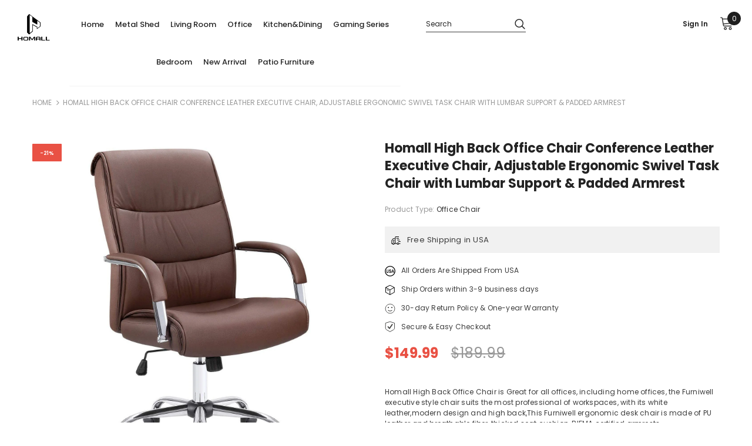

--- FILE ---
content_type: text/html; charset=utf-8
request_url: https://homall.com/products/homall-high-back-office-desk-chair-conference-leather-executive-with-padded-armrests-adjustable-ergonomic-swivel-task-chair
body_size: 42018
content:
<!doctype html>
<!--[if lt IE 7]><html class="no-js lt-ie9 lt-ie8 lt-ie7" lang="en"> <![endif]-->
<!--[if IE 7]><html class="no-js lt-ie9 lt-ie8" lang="en"> <![endif]-->
<!--[if IE 8]><html class="no-js lt-ie9" lang="en"> <![endif]-->
<!--[if IE 9 ]><html class="ie9 no-js"> <![endif]-->
<!--[if (gt IE 9)|!(IE)]><!--> <html class="no-js"> <!--<![endif]-->
<head>

  <!-- Basic page needs ================================================== -->
  <meta charset="utf-8">
  <meta http-equiv="X-UA-Compatible" content="IE=edge,chrome=1">
	
  <!-- Title and description ================================================== -->
  <title>
  Homall High Back Office Chair Conference Leather Executive Chair, Adju &ndash; homalldirect
  </title>

  
  <meta name="description" content="Homall Ergonomic Office Desk Chair With Padded Armrest. *【ERGONOMIC DESIGN】- Scurve model backrest designed according to ergonomic will give you lumar support,Soft padding and waterfall seat edge for less pressure on the back of your legs so you can stay comfortable even when you have to sit down for hours. *【HIGH END MATERIAL】- 3.2 inches thick padded seat,Full PU leather covered armrests,skin friendly and wear-resisting;High Density shaping Foam,more comfortable,anti-oxidation,elasticity resilience and service life *【MULTI-FUNCTION】- 360-degree swivel,heavy-duty base and smooth-rolling casters make a superb stable structure,the whole chair can rocked back and forth,you can personally adjust the chairs height of the chair to match your needs,Perfect for relax during your busy working days. *【PRODUCT DIMENSION】- Size of Back: 19.8&quot;X24.0&quot;(LXW),Size of Seat: 19.8&quot;X18.5&quot;(LXW),Seat adjustable height:16.0&quot;-19.5&quot; inch,Maximum weight: 300 LB. *Seat Dimensions :20.9&quot;(W) x 20.1&quot;(D); Back Dimensions:20.9&quot;(W) x 27.9&quot;(H); Adjustable Height:17.3&quot;-20.5&quot;; Overall dimensions:20.9&quot;(W) X 20.1&quot;(D) X 45.2&quot;-48.4&quot;(H).">
  

  <!-- Product meta ================================================== -->
  

  <meta property="og:url" content="https://homall.com/products/homall-high-back-office-desk-chair-conference-leather-executive-with-padded-armrests-adjustable-ergonomic-swivel-task-chair">
  <meta property="og:site_name" content="homalldirect">
  <!-- /snippets/twitter-card.liquid -->





  <meta name="twitter:card" content="product">
  <meta name="twitter:title" content="Homall High Back Office Chair Conference Leather Executive Chair, Adjustable Ergonomic Swivel Task Chair with Lumbar Support & Padded Armrest">
  <meta name="twitter:description" content="Homall High Back Office Chair is Great for all offices, including home offices, the Furniwell executive style chair suits the most professional of workspaces, with its white leather,modern design and high back,This Furniwell ergonomic desk chair is made of PU leather and breathable fiber, thicked seat cushion, BIFMA certified armrests, gas lift and stainless steel five-star base. Give your office a comfortable and contemporary makeover with these desk chairs. 【ERGONOMIC DESIGN】- Scurve model backrest designed according to ergonomic will give you lumar support,Soft padding and waterfall seat edge for less pressure on the back of your legs so you can stay comfortable even when you have to sit down for hours. 【HIGH END MATERIAL】- 3.2 inches thick padded seat,Full PU leather covered armrests,skin friendly and wear-resisting;High Density shaping Foam,more comfortable,anti-oxidation,elasticity resilience and service life 【MULTI-FUNCTION】- 360-degree swivel,heavy-duty base and smooth-rolling">
  <meta name="twitter:image" content="https://homall.com/cdn/shop/products/Furniwellhighbackofficechairbrown1_6b2f5939-0386-4279-9025-b6c1ea480210_medium.jpg?v=1627813323">
  <meta name="twitter:image:width" content="240">
  <meta name="twitter:image:height" content="240">
  <meta name="twitter:label1" content="Price">
  <meta name="twitter:data1" content="$149.99 USD">
  
  <meta name="twitter:label2" content="Brand">
  <meta name="twitter:data2" content="Homall">
  



  <!-- Helpers ================================================== -->
  <link rel="canonical" href="https://homall.com/products/homall-high-back-office-desk-chair-conference-leather-executive-with-padded-armrests-adjustable-ergonomic-swivel-task-chair">
  <link canonical-shop-url="https://homall.com/">
  <meta name="viewport" content="width=device-width,initial-scale=1">
  <link rel="preload" href="//homall.com/cdn/shop/t/5/assets/vendor.min.css?v=165367215043409683411625713835" as="style">
  <!-- <link rel="preload" href="//homall.com/cdn/shop/t/5/assets/theme-styles.css?v=120872944720932307501625713886" as="style">
  <link rel="preload" href="//homall.com/cdn/shop/t/5/assets/theme-styles-responsive.css?v=173545729425279551001625713886" as="style"> -->
  <link rel="preload" href="//homall.com/cdn/shop/t/5/assets/theme.min.css?v=160855240450243973731625713887" as="style">
  <link rel="preload" href="//homall.com/cdn/shop/t/5/assets/theme-settings.css?v=122972187545857398531625803192" as="style">
  <link rel="preload" href="//homall.com/cdn/shop/t/5/assets/header-05.css?v=132394494759809378591625713820" as="style">
  <link rel="preload" href="//homall.com/cdn/shop/t/5/assets/header-06.css?v=72127296045303638931625713821" as="style">
  <link rel="preload" href="//homall.com/cdn/shop/t/5/assets/header-07.css?v=76819790554421693091625713821" as="style">
  <link rel="preload" href="//homall.com/cdn/shop/t/5/assets/header-08.css?v=136552887876050524991625713822" as="style">
  <link rel="preload" href="//homall.com/cdn/shop/t/5/assets/footer-06.css?v=44150507389243462391625713813" as="style">
  <link rel="preload" href="//homall.com/cdn/shop/t/5/assets/footer-07.css?v=98128527296320222641625713813" as="style">
  <link rel="preload" href="//homall.com/cdn/shop/t/5/assets/footer-08.css?v=17161311055609253561625713814" as="style">
  <link rel="preload" href="//homall.com/cdn/shop/t/5/assets/footer-09.css?v=31723816694365087181625713814" as="style">
  <link rel="preload" href="//homall.com/cdn/shop/t/5/assets/product-skin.css?v=158450100908200085411625713832" as="style">
  <link rel="preload" href="//homall.com/cdn/shop/t/5/assets/layout_style_1170.css?v=65628601322201606771625713829" as="style">
  <link rel="preload" href="//homall.com/cdn/shop/t/5/assets/layout_style_fullwidth.css?v=21304515535897816811625713830" as="style">
  <link rel="preload" href="//homall.com/cdn/shop/t/5/assets/layout_style_flower.css?v=72157803547272692881625713829" as="style">
  <link rel="preload" href="//homall.com/cdn/shop/t/5/assets/layout_style_suppermarket.css?v=159239531194775201071625713830" as="style">

  <!-- Favicon -->
  
  <link rel="shortcut icon" href="//homall.com/cdn/shop/files/xpt_logo_design-04_32x32.png?v=1625714056" type="image/png">
  
  
  <!-- Styles -->
  <style>
    

        
        
        
        

        @font-face { font-display: swap;
  font-family: Poppins;
  font-weight: 400;
  font-style: normal;
  src: url("//homall.com/cdn/fonts/poppins/poppins_n4.0ba78fa5af9b0e1a374041b3ceaadf0a43b41362.woff2") format("woff2"),
       url("//homall.com/cdn/fonts/poppins/poppins_n4.214741a72ff2596839fc9760ee7a770386cf16ca.woff") format("woff");
}

        @font-face { font-display: swap;
  font-family: Poppins;
  font-weight: 500;
  font-style: normal;
  src: url("//homall.com/cdn/fonts/poppins/poppins_n5.ad5b4b72b59a00358afc706450c864c3c8323842.woff2") format("woff2"),
       url("//homall.com/cdn/fonts/poppins/poppins_n5.33757fdf985af2d24b32fcd84c9a09224d4b2c39.woff") format("woff");
}

        @font-face { font-display: swap;
  font-family: Poppins;
  font-weight: 600;
  font-style: normal;
  src: url("//homall.com/cdn/fonts/poppins/poppins_n6.aa29d4918bc243723d56b59572e18228ed0786f6.woff2") format("woff2"),
       url("//homall.com/cdn/fonts/poppins/poppins_n6.5f815d845fe073750885d5b7e619ee00e8111208.woff") format("woff");
}

        @font-face { font-display: swap;
  font-family: Poppins;
  font-weight: 700;
  font-style: normal;
  src: url("//homall.com/cdn/fonts/poppins/poppins_n7.56758dcf284489feb014a026f3727f2f20a54626.woff2") format("woff2"),
       url("//homall.com/cdn/fonts/poppins/poppins_n7.f34f55d9b3d3205d2cd6f64955ff4b36f0cfd8da.woff") format("woff");
}


		    

        
			      
        
    
    :root {
      --font_size: 12px;
      --font_size_minus1: 11px;
      --font_size_minus2: 10px;
      --font_size_minus3: 9px;
      --font_size_minus4: 8px;
      --font_size_plus1: 13px;
      --font_size_plus2: 14px;
      --font_size_plus3: 15px;
      --font_size_plus4: 16px;
      --font_size_plus6: 18px;
      --font_size_plus7: 19px;
      --font_size_plus8: 20px;
      --font_size_plus9: 21px;
      --font_size_plus10: 22px;
      --font_size_plus12: 24px;
      --font_size_plus13: 25px;
      --font_size_plus14: 26px;
      --font_size_plus16: 28px;
      --font_size_plus18: 30px;
      --font_size_plus21: 33px;
      --font_size_plus22: 34px;
      --font_size_plus23: 35px;
      --font_size_plus24: 36px;
      --font_size_plus33: 45px;

	  --fonts_name: Poppins,sans-serif;
	  --fonts_name_2: Poppins,sans-serif;

      /* Color */
      --body_bg: #ffffff;
      --body_color: #3c3c3c;
      --link_color: #e95144;
      --link_color_hover: #e95144;

      /* Breadcrumb */
      --breadcrumb_color : #999999;
      --breadcrumb_text_transform : uppercase;

      /* Header and Title */
      --page_title_font_size: 20px;
      --page_title_font_size_minus4: 16px;
      --page_title_font_size_plus5: 25px;
      --page_title_color: #313131;
      --page_title_text_align : left;

      /* Product  */
      --product_text_transform : none;
      --product_name_text_align : left;
      --color_title_pr: #232323;
      --color_title_pr_hover: #e95144;
      --color_vendor : #232323;
      --sale_text : #ffffff;
      --bg_sale : #e95144;
      --custom_label_text : #ffffff;
      --custom_label_bg : #323232;
      --bundle_label_text : #ffffff;
      --bundle_label_bg : #232323;
      --new_label_text : #323232;
      --new_label_bg : #ffffff;
      --new_label_border : #f6f6f6;
      --sold_out_text : #ffffff;
      --bg_sold_out : #c1c1c1;
      --color_price: #232323;
      --color_price_sale: #e95144;
      --color_compare_price: #969696;
      --color_compare_product: #3c3c3c;
      
        --color_quick_view: #ffffff;
        --bg_quick_view: #000000;
      
      --color_wishlist: #232323;
      --bg_wishlist: #ffffff;
      --bg_wishlist_active: #ffe5e5;


      /* Button 1 */
      --background_1: #232323;
      --color_1 : #ffffff;
      --border_1 : rgba(0,0,0,0);

      /* Button 2 */
      --background_2: #ffffff;
      --color_2 : #232323;
      --border_2 : #cccccc;

      /* Button 3 */
      --background_3: #e95144;
      --color_3 : #ffffff;
      --border_3 : #e95144;


      /* Border Color */
      --border_widget_title : #e0e0e0;
      --border_color_1 : #ebebeb;
      --border_color_2: #e7e7e7;
      --border_page_title: #eaeaea;
      --border_input: #cbcbcb;
      --border_checkbox: #d0d0d0;
      --border_dropdown: #dadada;
      --border_bt_sidebar : #e6e6e6;
      --color_ipt: #3c3c3c;
      --color_icon_drop: #6b6b6b;

      
      --color_slick_arrow: #323232;
      --color_border_slick_arrow: #323232;
      --color_bg_slick_arrow: #ffffff;
      

      /*color Mobile*/

      --color_menu_mb: #313131;
      --color_menu_level3: #313131;

      /* Mixin ================= */
      
          --padding_btn: 8px 15px 6px;
          --padding_btn_bundle: 10px 15px 8px 15px;
          --padding_btn_qv_add_to_cart: 12px 15px 10px;
          --font_size_btn: 13px;
          --letter_spacing_btn: .05em;
      

      
      
          --color-price-box: var(--color_compare_price);
      

      --color_review: #232323;
      --color_review_empty: #232323;

      --border-product-image: #e6e6e6;

      
      --border-radius-17: 17px;
      --border-radius-50: 50%;
      
    }
</style>
  <link href="//homall.com/cdn/shop/t/5/assets/vendor.min.css?v=165367215043409683411625713835" rel="stylesheet" type="text/css" media="all" />
<link href="//homall.com/cdn/shop/t/5/assets/theme-styles.css?v=120872944720932307501625713886" rel="stylesheet" type="text/css" media="all" />
<link href="//homall.com/cdn/shop/t/5/assets/theme-styles-responsive.css?v=173545729425279551001625713886" rel="stylesheet" type="text/css" media="all" />
<!-- <link href="//homall.com/cdn/shop/t/5/assets/theme.min.css?v=160855240450243973731625713887" rel="stylesheet" type="text/css" media="all" /> -->
<link href="//homall.com/cdn/shop/t/5/assets/theme-settings.css?v=122972187545857398531625803192" rel="stylesheet" type="text/css" media="all" />























	<link href="//homall.com/cdn/shop/t/5/assets/product-supermarket.css?v=96716763277226658781625713832" rel="stylesheet" type="text/css" media="all" />









  
   <!-- Scripts -->
  <script src="//homall.com/cdn/shop/t/5/assets/jquery.min.js?v=56888366816115934351625713828" type="text/javascript"></script>
<script src="//homall.com/cdn/shop/t/5/assets/jquery-cookie.min.js?v=72365755745404048181625713826" type="text/javascript"></script>
<script src="//homall.com/cdn/shop/t/5/assets/lazysizes.min.js?v=84414966064882348651625713831" type="text/javascript"></script>

<script>
  	window.lazySizesConfig = window.lazySizesConfig || {};
    lazySizesConfig.loadMode = 1;
    window.lazySizesConfig.init = false;
    lazySizes.init();
  
    window.ajax_cart = "upsell";
    window.money_format = "${{amount}}";//"${{amount}} USD";
    window.shop_currency = "USD";
    window.show_multiple_currencies = false;
    window.use_color_swatch = true;
    window.color_swatch_style = "variant";
    window.enable_sidebar_multiple_choice = true;
    window.file_url = "//homall.com/cdn/shop/files/?2604";
    window.asset_url = "";
    window.router = "";
    window.swatch_recently = "color";
    window.label_sale = "discount_sale";
    window.layout_style = "layout_style_1";
    window.product_style = "supermarket";
    window.category_style = "default";
    window.layout_body = "default";
    
    window.inventory_text = {
        in_stock: "In stock",
        many_in_stock: "Many in stock",
        out_of_stock: "Out of stock",
        add_to_cart: "Add to cart",
        add_all_to_cart: "Add all to Cart",
        sold_out: "Sold Out",
        select_options : "Select options",
        unavailable: "Sold Out",
        view_all_collection: "View All",
        no_more_product: "No more product",
        show_options: "Show Variants",
        hide_options: "Hide Variants",
        adding : "Adding",
        thank_you : "Thank You",
        add_more : "Add More",
        cart_feedback : "Added",
        add_wishlist : "Add to Wish List",
        remove_wishlist : "Remove Wish List",
        add_wishlist_1 : "Add to wishlist",
        remove_wishlist_1 : "Remove wishlist",
        previous: "Prev",
        next: "Next",
      	pre_order : "Pre Order",
        hotStock: "Hurry up! only [inventory] left",
        view_more: "View All",
        view_less : "View Less",
        show_more: "Show More",
        show_less : "Show Less",
        days : "Days",
        hours : "Hours",
        mins : "Mins",
        secs : "Secs",

        customlabel: "Custom Label",
        newlabel: "New",
        salelabel: "Sale",
        soldoutlabel: "Sold Out",
        bundlelabel: "Bundle",

        message_compare : "You must select at least two products to compare!",
        message_iscart : "is added to your shopping cart.",

        add_compare : "Add to compare",
        remove_compare : "Remove compare",
        remove: "Remove",
        warning_quantity: "Maximum quantity",
    };
    window.multi_lang = false;
    window.infinity_scroll_feature = false;
    window.newsletter_popup = false;
    window.hidden_newsletter = false;
    window.option_ptoduct1 = "size";
    window.option_ptoduct2 = "color";
    window.option_ptoduct3 = "option 3"

    /* Free Shipping Message */
    window.free_shipping_color1 = "#F44336";  
    window.free_shipping_color2 = "#FF9800";
    window.free_shipping_color3 = "#69c69c";
    window.free_shipping_price = 800;
    window.free_shipping_text = {
        free_shipping_message_1: "You qualify for free shipping!",
        free_shipping_message_2:"Only",
        free_shipping_message_3: "away from",
        free_shipping_message_4: "free shipping",
        free_shipping_1: "Free",
        free_shipping_2: "TBD",
    }

</script>

  <!-- Header hook for plugins ================================ -->
  <script>window.performance && window.performance.mark && window.performance.mark('shopify.content_for_header.start');</script><meta name="google-site-verification" content="9d6PPlG8VdCFMB8nleTFEu-PMV3cppAx3qY1-5IW-U0">
<meta name="facebook-domain-verification" content="gosevag0jx452xk46rjgbssclia9tn">
<meta name="facebook-domain-verification" content="dxdkb889199d5dc3aiwbla1l1x2o2s">
<meta id="shopify-digital-wallet" name="shopify-digital-wallet" content="/57770868942/digital_wallets/dialog">
<meta name="shopify-checkout-api-token" content="b59d30c28bd00408dc9e601cd601574e">
<meta id="in-context-paypal-metadata" data-shop-id="57770868942" data-venmo-supported="true" data-environment="production" data-locale="en_US" data-paypal-v4="true" data-currency="USD">
<link rel="alternate" type="application/json+oembed" href="https://homall.com/products/homall-high-back-office-desk-chair-conference-leather-executive-with-padded-armrests-adjustable-ergonomic-swivel-task-chair.oembed">
<script async="async" src="/checkouts/internal/preloads.js?locale=en-US"></script>
<script id="shopify-features" type="application/json">{"accessToken":"b59d30c28bd00408dc9e601cd601574e","betas":["rich-media-storefront-analytics"],"domain":"homall.com","predictiveSearch":true,"shopId":57770868942,"locale":"en"}</script>
<script>var Shopify = Shopify || {};
Shopify.shop = "homalldirect.myshopify.com";
Shopify.locale = "en";
Shopify.currency = {"active":"USD","rate":"1.0"};
Shopify.country = "US";
Shopify.theme = {"name":"Homall ella","id":124105523406,"schema_name":"Ella","schema_version":"4.3.0","theme_store_id":null,"role":"main"};
Shopify.theme.handle = "null";
Shopify.theme.style = {"id":null,"handle":null};
Shopify.cdnHost = "homall.com/cdn";
Shopify.routes = Shopify.routes || {};
Shopify.routes.root = "/";</script>
<script type="module">!function(o){(o.Shopify=o.Shopify||{}).modules=!0}(window);</script>
<script>!function(o){function n(){var o=[];function n(){o.push(Array.prototype.slice.apply(arguments))}return n.q=o,n}var t=o.Shopify=o.Shopify||{};t.loadFeatures=n(),t.autoloadFeatures=n()}(window);</script>
<script id="shop-js-analytics" type="application/json">{"pageType":"product"}</script>
<script defer="defer" async type="module" src="//homall.com/cdn/shopifycloud/shop-js/modules/v2/client.init-shop-cart-sync_C5BV16lS.en.esm.js"></script>
<script defer="defer" async type="module" src="//homall.com/cdn/shopifycloud/shop-js/modules/v2/chunk.common_CygWptCX.esm.js"></script>
<script type="module">
  await import("//homall.com/cdn/shopifycloud/shop-js/modules/v2/client.init-shop-cart-sync_C5BV16lS.en.esm.js");
await import("//homall.com/cdn/shopifycloud/shop-js/modules/v2/chunk.common_CygWptCX.esm.js");

  window.Shopify.SignInWithShop?.initShopCartSync?.({"fedCMEnabled":true,"windoidEnabled":true});

</script>
<script>(function() {
  var isLoaded = false;
  function asyncLoad() {
    if (isLoaded) return;
    isLoaded = true;
    var urls = ["https:\/\/d1owz8ug8bf83z.cloudfront.net\/laundry-symbols\/\/js\/pdfgenerator.js?shop=homalldirect.myshopify.com","https:\/\/cdn2.ryviu.com\/v\/static\/js\/app.js?n=1\u0026shop=homalldirect.myshopify.com"];
    for (var i = 0; i < urls.length; i++) {
      var s = document.createElement('script');
      s.type = 'text/javascript';
      s.async = true;
      s.src = urls[i];
      var x = document.getElementsByTagName('script')[0];
      x.parentNode.insertBefore(s, x);
    }
  };
  if(window.attachEvent) {
    window.attachEvent('onload', asyncLoad);
  } else {
    window.addEventListener('load', asyncLoad, false);
  }
})();</script>
<script id="__st">var __st={"a":57770868942,"offset":-18000,"reqid":"6bafc8e4-8a64-4629-8bfc-7992292c7545-1768699454","pageurl":"homall.com\/products\/homall-high-back-office-desk-chair-conference-leather-executive-with-padded-armrests-adjustable-ergonomic-swivel-task-chair","u":"d4354242c97f","p":"product","rtyp":"product","rid":6677970583758};</script>
<script>window.ShopifyPaypalV4VisibilityTracking = true;</script>
<script id="captcha-bootstrap">!function(){'use strict';const t='contact',e='account',n='new_comment',o=[[t,t],['blogs',n],['comments',n],[t,'customer']],c=[[e,'customer_login'],[e,'guest_login'],[e,'recover_customer_password'],[e,'create_customer']],r=t=>t.map((([t,e])=>`form[action*='/${t}']:not([data-nocaptcha='true']) input[name='form_type'][value='${e}']`)).join(','),a=t=>()=>t?[...document.querySelectorAll(t)].map((t=>t.form)):[];function s(){const t=[...o],e=r(t);return a(e)}const i='password',u='form_key',d=['recaptcha-v3-token','g-recaptcha-response','h-captcha-response',i],f=()=>{try{return window.sessionStorage}catch{return}},m='__shopify_v',_=t=>t.elements[u];function p(t,e,n=!1){try{const o=window.sessionStorage,c=JSON.parse(o.getItem(e)),{data:r}=function(t){const{data:e,action:n}=t;return t[m]||n?{data:e,action:n}:{data:t,action:n}}(c);for(const[e,n]of Object.entries(r))t.elements[e]&&(t.elements[e].value=n);n&&o.removeItem(e)}catch(o){console.error('form repopulation failed',{error:o})}}const l='form_type',E='cptcha';function T(t){t.dataset[E]=!0}const w=window,h=w.document,L='Shopify',v='ce_forms',y='captcha';let A=!1;((t,e)=>{const n=(g='f06e6c50-85a8-45c8-87d0-21a2b65856fe',I='https://cdn.shopify.com/shopifycloud/storefront-forms-hcaptcha/ce_storefront_forms_captcha_hcaptcha.v1.5.2.iife.js',D={infoText:'Protected by hCaptcha',privacyText:'Privacy',termsText:'Terms'},(t,e,n)=>{const o=w[L][v],c=o.bindForm;if(c)return c(t,g,e,D).then(n);var r;o.q.push([[t,g,e,D],n]),r=I,A||(h.body.append(Object.assign(h.createElement('script'),{id:'captcha-provider',async:!0,src:r})),A=!0)});var g,I,D;w[L]=w[L]||{},w[L][v]=w[L][v]||{},w[L][v].q=[],w[L][y]=w[L][y]||{},w[L][y].protect=function(t,e){n(t,void 0,e),T(t)},Object.freeze(w[L][y]),function(t,e,n,w,h,L){const[v,y,A,g]=function(t,e,n){const i=e?o:[],u=t?c:[],d=[...i,...u],f=r(d),m=r(i),_=r(d.filter((([t,e])=>n.includes(e))));return[a(f),a(m),a(_),s()]}(w,h,L),I=t=>{const e=t.target;return e instanceof HTMLFormElement?e:e&&e.form},D=t=>v().includes(t);t.addEventListener('submit',(t=>{const e=I(t);if(!e)return;const n=D(e)&&!e.dataset.hcaptchaBound&&!e.dataset.recaptchaBound,o=_(e),c=g().includes(e)&&(!o||!o.value);(n||c)&&t.preventDefault(),c&&!n&&(function(t){try{if(!f())return;!function(t){const e=f();if(!e)return;const n=_(t);if(!n)return;const o=n.value;o&&e.removeItem(o)}(t);const e=Array.from(Array(32),(()=>Math.random().toString(36)[2])).join('');!function(t,e){_(t)||t.append(Object.assign(document.createElement('input'),{type:'hidden',name:u})),t.elements[u].value=e}(t,e),function(t,e){const n=f();if(!n)return;const o=[...t.querySelectorAll(`input[type='${i}']`)].map((({name:t})=>t)),c=[...d,...o],r={};for(const[a,s]of new FormData(t).entries())c.includes(a)||(r[a]=s);n.setItem(e,JSON.stringify({[m]:1,action:t.action,data:r}))}(t,e)}catch(e){console.error('failed to persist form',e)}}(e),e.submit())}));const S=(t,e)=>{t&&!t.dataset[E]&&(n(t,e.some((e=>e===t))),T(t))};for(const o of['focusin','change'])t.addEventListener(o,(t=>{const e=I(t);D(e)&&S(e,y())}));const B=e.get('form_key'),M=e.get(l),P=B&&M;t.addEventListener('DOMContentLoaded',(()=>{const t=y();if(P)for(const e of t)e.elements[l].value===M&&p(e,B);[...new Set([...A(),...v().filter((t=>'true'===t.dataset.shopifyCaptcha))])].forEach((e=>S(e,t)))}))}(h,new URLSearchParams(w.location.search),n,t,e,['guest_login'])})(!0,!0)}();</script>
<script integrity="sha256-4kQ18oKyAcykRKYeNunJcIwy7WH5gtpwJnB7kiuLZ1E=" data-source-attribution="shopify.loadfeatures" defer="defer" src="//homall.com/cdn/shopifycloud/storefront/assets/storefront/load_feature-a0a9edcb.js" crossorigin="anonymous"></script>
<script data-source-attribution="shopify.dynamic_checkout.dynamic.init">var Shopify=Shopify||{};Shopify.PaymentButton=Shopify.PaymentButton||{isStorefrontPortableWallets:!0,init:function(){window.Shopify.PaymentButton.init=function(){};var t=document.createElement("script");t.src="https://homall.com/cdn/shopifycloud/portable-wallets/latest/portable-wallets.en.js",t.type="module",document.head.appendChild(t)}};
</script>
<script data-source-attribution="shopify.dynamic_checkout.buyer_consent">
  function portableWalletsHideBuyerConsent(e){var t=document.getElementById("shopify-buyer-consent"),n=document.getElementById("shopify-subscription-policy-button");t&&n&&(t.classList.add("hidden"),t.setAttribute("aria-hidden","true"),n.removeEventListener("click",e))}function portableWalletsShowBuyerConsent(e){var t=document.getElementById("shopify-buyer-consent"),n=document.getElementById("shopify-subscription-policy-button");t&&n&&(t.classList.remove("hidden"),t.removeAttribute("aria-hidden"),n.addEventListener("click",e))}window.Shopify?.PaymentButton&&(window.Shopify.PaymentButton.hideBuyerConsent=portableWalletsHideBuyerConsent,window.Shopify.PaymentButton.showBuyerConsent=portableWalletsShowBuyerConsent);
</script>
<script>
  function portableWalletsCleanup(e){e&&e.src&&console.error("Failed to load portable wallets script "+e.src);var t=document.querySelectorAll("shopify-accelerated-checkout .shopify-payment-button__skeleton, shopify-accelerated-checkout-cart .wallet-cart-button__skeleton"),e=document.getElementById("shopify-buyer-consent");for(let e=0;e<t.length;e++)t[e].remove();e&&e.remove()}function portableWalletsNotLoadedAsModule(e){e instanceof ErrorEvent&&"string"==typeof e.message&&e.message.includes("import.meta")&&"string"==typeof e.filename&&e.filename.includes("portable-wallets")&&(window.removeEventListener("error",portableWalletsNotLoadedAsModule),window.Shopify.PaymentButton.failedToLoad=e,"loading"===document.readyState?document.addEventListener("DOMContentLoaded",window.Shopify.PaymentButton.init):window.Shopify.PaymentButton.init())}window.addEventListener("error",portableWalletsNotLoadedAsModule);
</script>

<script type="module" src="https://homall.com/cdn/shopifycloud/portable-wallets/latest/portable-wallets.en.js" onError="portableWalletsCleanup(this)" crossorigin="anonymous"></script>
<script nomodule>
  document.addEventListener("DOMContentLoaded", portableWalletsCleanup);
</script>

<link id="shopify-accelerated-checkout-styles" rel="stylesheet" media="screen" href="https://homall.com/cdn/shopifycloud/portable-wallets/latest/accelerated-checkout-backwards-compat.css" crossorigin="anonymous">
<style id="shopify-accelerated-checkout-cart">
        #shopify-buyer-consent {
  margin-top: 1em;
  display: inline-block;
  width: 100%;
}

#shopify-buyer-consent.hidden {
  display: none;
}

#shopify-subscription-policy-button {
  background: none;
  border: none;
  padding: 0;
  text-decoration: underline;
  font-size: inherit;
  cursor: pointer;
}

#shopify-subscription-policy-button::before {
  box-shadow: none;
}

      </style>

<script>window.performance && window.performance.mark && window.performance.mark('shopify.content_for_header.end');</script>

  <!--[if lt IE 9]>
  <script src="//html5shiv.googlecode.com/svn/trunk/html5.js" type="text/javascript"></script>
  <![endif]-->

  
  
  

  <script>

    Shopify.productOptionsMap = {};
    Shopify.quickViewOptionsMap = {};

    Shopify.updateOptionsInSelector = function(selectorIndex, wrapperSlt) {
        Shopify.optionsMap = wrapperSlt === '.product' ? Shopify.productOptionsMap : Shopify.quickViewOptionsMap;

        switch (selectorIndex) {
            case 0:
                var key = 'root';
                var selector = $(wrapperSlt + ' .single-option-selector:eq(0)');
                break;
            case 1:
                var key = $(wrapperSlt + ' .single-option-selector:eq(0)').val();
                var selector = $(wrapperSlt + ' .single-option-selector:eq(1)');
                break;
            case 2:
                var key = $(wrapperSlt + ' .single-option-selector:eq(0)').val();
                key += ' / ' + $(wrapperSlt + ' .single-option-selector:eq(1)').val();
                var selector = $(wrapperSlt + ' .single-option-selector:eq(2)');
        }

        var initialValue = selector.val();
        selector.empty();

        var availableOptions = Shopify.optionsMap[key];

        if (availableOptions && availableOptions.length) {
            for (var i = 0; i < availableOptions.length; i++) {
                var option = availableOptions[i].replace('-sold-out','');
                var newOption = $('<option></option>').val(option).html(option);

                selector.append(newOption);
            }

            $(wrapperSlt + ' .swatch[data-option-index="' + selectorIndex + '"] .swatch-element').each(function() {
                // debugger;
                if ($.inArray($(this).attr('data-value'), availableOptions) !== -1) {
                    $(this).addClass('available').removeClass('soldout').find(':radio').prop('disabled',false).prop('checked',true);
                }
                else {
                    if ($.inArray($(this).attr('data-value') + '-sold-out', availableOptions) !== -1) {
                        $(this).addClass('available').addClass('soldout').find(':radio').prop('disabled',false).prop('checked',true);
                    } else {
                        $(this).removeClass('available').addClass('soldout').find(':radio').prop('disabled',true).prop('checked',false);
                    }
                    
                }
            });

            if ($.inArray(initialValue, availableOptions) !== -1) {
                selector.val(initialValue);
            }

            selector.trigger('change');
        };
    };

    Shopify.linkOptionSelectors = function(product, wrapperSlt, check) {
        // Building our mapping object.
        Shopify.optionsMap = wrapperSlt === '.product' ? Shopify.productOptionsMap : Shopify.quickViewOptionsMap;
        var arr_1= [],
            arr_2= [],
            arr_3= [];

        Shopify.optionsMap['root'] == [];
        for (var i = 0; i < product.variants.length; i++) {
            var variant = product.variants[i];
            if (variant) {
                var key1 = variant.option1;
                var key2 = variant.option1 + ' / ' + variant.option2;
                Shopify.optionsMap[key1] = [];
                Shopify.optionsMap[key2] = [];
            }
        }
        for (var i = 0; i < product.variants.length; i++) {
            var variant = product.variants[i];
            if (variant) {
                if (window.use_color_swatch) {
                    if (variant.available) {
                        // Gathering values for the 1st drop-down.
                        Shopify.optionsMap['root'] = Shopify.optionsMap['root'] || [];

                        // if ($.inArray(variant.option1 + '-sold-out', Shopify.optionsMap['root']) !== -1) {
                        //     Shopify.optionsMap['root'].pop();
                        // } 

                        arr_1.push(variant.option1);
                        arr_1 = $.unique(arr_1);

                        Shopify.optionsMap['root'].push(variant.option1);

                        Shopify.optionsMap['root'] = Shopify.uniq(Shopify.optionsMap['root']);

                        // Gathering values for the 2nd drop-down.
                        if (product.options.length > 1) {
                        var key = variant.option1;
                            Shopify.optionsMap[key] = Shopify.optionsMap[key] || [];
                            // if ($.inArray(variant.option2 + '-sold-out', Shopify.optionsMap[key]) !== -1) {
                            //     Shopify.optionsMap[key].pop();
                            // } 
                            Shopify.optionsMap[key].push(variant.option2);
                            if ($.inArray(variant.option2, arr_2) === -1) {
                                arr_2.push(variant.option2);
                                arr_2 = $.unique(arr_2);
                            }
                            Shopify.optionsMap[key] = Shopify.uniq(Shopify.optionsMap[key]);
                        }

                        // Gathering values for the 3rd drop-down.
                        if (product.options.length === 3) {
                            var key = variant.option1 + ' / ' + variant.option2;
                            Shopify.optionsMap[key] = Shopify.optionsMap[key] || [];
                            Shopify.optionsMap[key].push(variant.option3);

                            if ($.inArray(variant.option3, arr_3) === -1) {
                                arr_3.push(variant.option3);
                                arr_3 = $.unique(arr_3);
                            }
                            
                            Shopify.optionsMap[key] = Shopify.uniq(Shopify.optionsMap[key]);
                        }
                    } else {
                        // Gathering values for the 1st drop-down.
                        Shopify.optionsMap['root'] = Shopify.optionsMap['root'] || [];
                        if ($.inArray(variant.option1, arr_1) === -1) {
                            Shopify.optionsMap['root'].push(variant.option1 + '-sold-out');
                        }
                        
                        Shopify.optionsMap['root'] = Shopify.uniq(Shopify.optionsMap['root']);

                        // Gathering values for the 2nd drop-down.
                        if (product.options.length > 1) {
                            var key = variant.option1;
                            Shopify.optionsMap[key] = Shopify.optionsMap[key] || [];
                            // Shopify.optionsMap[key].push(variant.option2);

                            // if ($.inArray(variant.option2, arr_2) === -1) {
                                Shopify.optionsMap[key].push(variant.option2 + '-sold-out');
                            // }
                            
                            Shopify.optionsMap[key] = Shopify.uniq(Shopify.optionsMap[key]);
                        }

                        // Gathering values for the 3rd drop-down.
                        if (product.options.length === 3) {
                            var key = variant.option1 + ' / ' + variant.option2;
                            Shopify.optionsMap[key] = Shopify.optionsMap[key] || [];
//                             if ($.inArray(variant.option3, arr_3) === -1) {
                                Shopify.optionsMap[key].push(variant.option3 + '-sold-out');
//                             }
                            Shopify.optionsMap[key] = Shopify.uniq(Shopify.optionsMap[key]);
                        }

                    }
                } else {
                    // Gathering values for the 1st drop-down.
                    if (check) {
                        if (variant.available) {
                            Shopify.optionsMap['root'] = Shopify.optionsMap['root'] || [];
                            Shopify.optionsMap['root'].push(variant.option1);
                            Shopify.optionsMap['root'] = Shopify.uniq(Shopify.optionsMap['root']);

                            // Gathering values for the 2nd drop-down.
                            if (product.options.length > 1) {
                            var key = variant.option1;
                                Shopify.optionsMap[key] = Shopify.optionsMap[key] || [];
                                Shopify.optionsMap[key].push(variant.option2);
                                Shopify.optionsMap[key] = Shopify.uniq(Shopify.optionsMap[key]);
                            }

                            // Gathering values for the 3rd drop-down.
                            if (product.options.length === 3) {
                                var key = variant.option1 + ' / ' + variant.option2;
                                Shopify.optionsMap[key] = Shopify.optionsMap[key] || [];
                                Shopify.optionsMap[key].push(variant.option3);
                                Shopify.optionsMap[key] = Shopify.uniq(Shopify.optionsMap[key]);
                            }
                        }
                    } else {
                        Shopify.optionsMap['root'] = Shopify.optionsMap['root'] || [];

                        Shopify.optionsMap['root'].push(variant.option1);
                        Shopify.optionsMap['root'] = Shopify.uniq(Shopify.optionsMap['root']);

                        // Gathering values for the 2nd drop-down.
                        if (product.options.length > 1) {
                        var key = variant.option1;
                            Shopify.optionsMap[key] = Shopify.optionsMap[key] || [];
                            Shopify.optionsMap[key].push(variant.option2);
                            Shopify.optionsMap[key] = Shopify.uniq(Shopify.optionsMap[key]);
                        }

                        // Gathering values for the 3rd drop-down.
                        if (product.options.length === 3) {
                            var key = variant.option1 + ' / ' + variant.option2;
                            Shopify.optionsMap[key] = Shopify.optionsMap[key] || [];
                            Shopify.optionsMap[key].push(variant.option3);
                            Shopify.optionsMap[key] = Shopify.uniq(Shopify.optionsMap[key]);
                        }
                    }
                    
                }
            }
        };

        // Update options right away.
        Shopify.updateOptionsInSelector(0, wrapperSlt);

        if (product.options.length > 1) Shopify.updateOptionsInSelector(1, wrapperSlt);
        if (product.options.length === 3) Shopify.updateOptionsInSelector(2, wrapperSlt);

        // When there is an update in the first dropdown.
        $(wrapperSlt + " .single-option-selector:eq(0)").change(function() {
            Shopify.updateOptionsInSelector(1, wrapperSlt);
            if (product.options.length === 3) Shopify.updateOptionsInSelector(2, wrapperSlt);
            return true;
        });

        // When there is an update in the second dropdown.
        $(wrapperSlt + " .single-option-selector:eq(1)").change(function() {
            if (product.options.length === 3) Shopify.updateOptionsInSelector(2, wrapperSlt);
            return true;
        });
    };
</script>
  
  <script nomodule src="https://unpkg.com/@google/model-viewer/dist/model-viewer-legacy.js"></script>
  

  
        <!-- Global site tag (gtag.js) - Google Analytics -->
<script async src="https://www.googletagmanager.com/gtag/js?id=UA-169830231-1"></script>
<script>
  window.dataLayer = window.dataLayer || [];
  function gtag(){dataLayer.push(arguments);}
  gtag('js', new Date());

  gtag('config', 'UA-169830231-1');
</script>
    
    <!-- Global site tag (gtag.js) - Google Ads: 625404370 -->
<script async src="https://www.googletagmanager.com/gtag/js?id=AW-625404370"></script>
<script>
  window.dataLayer = window.dataLayer || [];
  function gtag(){dataLayer.push(arguments);}
  gtag('js', new Date());

  gtag('config', 'AW-625404370');
</script>

   <script>(function(w,d,t,r,u){var f,n,i;w[u]=w[u]||[],f=function(){var o={ti:"56277719"};o.q=w[u],w[u]=new UET(o),w[u].push("pageLoad")},n=d.createElement(t),n.src=r,n.async=1,n.onload=n.onreadystatechange=function(){var s=this.readyState;s&&s!=="loaded"&&s!=="complete"||(f(),n.onload=n.onreadystatechange=null)},i=d.getElementsByTagName(t)[0],i.parentNode.insertBefore(n,i)})(window,document,"script","//bat.bing.com/bat.js","uetq");</script>
                  <meta name="msvalidate.01" content="EC9A1D3E5133B4F5D675B0639B47A786" />
    
    
    
    <meta name="facebook-domain-verification" content="x934ci5q0qaoo6svfovpzxhab38f3x" />
  
       <!-- RYVIU APP :: Settings global -->	
        <script>
            var ryviu_global_settings = {"form":{"showTitle":true,"titleForm":"Rate Us","titleName":"Your Name","colorInput":"#464646","colorTitle":"#696969","noticeName":"Your name is required field","titleEmail":"Your Email","autoPublish":true,"colorNotice":"#dd2c00","colorSubmit":"#ffffff","noticeEmail":"Your email is required and valid email","titleSubmit":"Submit Your Review","titleSubject":"Review Title","titleSuccess":"Thank you! Your review is submited.","colorStarForm":"#ececec","noticeSubject":"Title is required field","showtitleForm":true,"titleMessenger":"Review Content","noticeMessenger":"Your review is required field","placeholderName":"John Smith","starActivecolor":"#fdbc00","backgroundSubmit":"#00aeef","placeholderEmail":"example@yourdomain.com","placeholderSubject":"Look great","placeholderMessenger":"Write something","loadAfterContentLoaded":true},"questions":{"by_text":"Author","of_text":"of","on_text":"am","des_form":"Ask a question to the community here","name_form":"Your Name","email_form":"Your E-Mail Adresse","input_text":"Have a question? Search for answers","title_form":"No answer found?","answer_form":"Your answers","answer_text":"Answer question","newest_text":"Latest New","notice_form":"Complete before submitting","submit_form":"Send a question","helpful_text":"Most helpful","showing_text":"Show","question_form":"Your question","titleCustomer":"","community_text":"Ask the community here","questions_text":"questions","title_answer_form":"Answer question","ask_community_text":"Ask the community","submit_answer_form":"Send a reply","write_question_text":"Ask a question","question_answer_form":"Question","placeholder_answer_form":"Answer is a required field!","placeholder_question_form":"Question is a required field!"},"review_widget":{"star":1,"style":"style2","title":true,"ofText":"of","tstar1":"Terrible","tstar2":"Poor","tstar3":"Average","tstar4":"Very Good","tstar5":"Excellent","nostars":false,"nowrite":false,"hideFlag":false,"hidedate":false,"noavatar":false,"noreview":true,"order_by":"late","showText":"Show:","showspam":true,"noReviews":"No reviews","outofText":"out of","random_to":20,"ryplyText":"Comment","starStyle":"style1","starcolor":"#e6e6e6","starsText":"stars","colorTitle":"#6c8187","colorWrite":"#ffffff","customDate":"dd\/MM\/yy","dateSelect":"dateDefaut","helpulText":"Is this helpful?","latestText":"Latest","nolastname":false,"oldestText":"Oldest","paddingTop":"0","reviewText":"review","sortbyText":"Sort by:","starHeight":13,"titleWrite":"Write a review","borderColor":"#ffffff","borderStyle":"solid","borderWidth":"0","colorAvatar":"#f8f8f8","firstReview":"Write a first review now","paddingLeft":"0","random_from":0,"reviewsText":"reviews","showingText":"Showing","disableReply":false,"paddingRight":"0","payment_type":"Monthly","textVerified":"Verified Purchase","colorVerified":"#05d92d","disableHelpul":false,"disableWidget":false,"paddingBottom":"0","titleCustomer":"Customer Reviews","filter_reviews":"all","backgroundRyviu":"transparent","backgroundWrite":"rgb(120, 4, 4)","disablePurchase":false,"starActiveStyle":"style1","starActivecolor":"rgb(120, 4, 4)","show_title_customer":false,"filter_reviews_local":"US"},"design_settings":{"date":"timeago","sort":"late","showing":30,"url_shop":"homall.com","colection":true,"no_number":false,"no_review":true,"defautDate":"timeago","defaultDate":"timeago","client_theme":"default","verify_reply":true,"verify_review":true,"reviews_per_page":"10"}};
        </script>
    <!-- RYVIU APP -->
  
  
  <meta name="google-site-verification" content="9d6PPlG8VdCFMB8nleTFEu-PMV3cppAx3qY1-5IW-U0" />
  
  
  
  
  
  
  
  
  
  
  
  
<meta property="og:image" content="https://cdn.shopify.com/s/files/1/0577/7086/8942/products/Furniwellhighbackofficechairbrown1_6b2f5939-0386-4279-9025-b6c1ea480210.jpg?v=1627813323" />
<meta property="og:image:secure_url" content="https://cdn.shopify.com/s/files/1/0577/7086/8942/products/Furniwellhighbackofficechairbrown1_6b2f5939-0386-4279-9025-b6c1ea480210.jpg?v=1627813323" />
<meta property="og:image:width" content="1500" />
<meta property="og:image:height" content="1500" />
<link href="https://monorail-edge.shopifysvc.com" rel="dns-prefetch">
<script>(function(){if ("sendBeacon" in navigator && "performance" in window) {try {var session_token_from_headers = performance.getEntriesByType('navigation')[0].serverTiming.find(x => x.name == '_s').description;} catch {var session_token_from_headers = undefined;}var session_cookie_matches = document.cookie.match(/_shopify_s=([^;]*)/);var session_token_from_cookie = session_cookie_matches && session_cookie_matches.length === 2 ? session_cookie_matches[1] : "";var session_token = session_token_from_headers || session_token_from_cookie || "";function handle_abandonment_event(e) {var entries = performance.getEntries().filter(function(entry) {return /monorail-edge.shopifysvc.com/.test(entry.name);});if (!window.abandonment_tracked && entries.length === 0) {window.abandonment_tracked = true;var currentMs = Date.now();var navigation_start = performance.timing.navigationStart;var payload = {shop_id: 57770868942,url: window.location.href,navigation_start,duration: currentMs - navigation_start,session_token,page_type: "product"};window.navigator.sendBeacon("https://monorail-edge.shopifysvc.com/v1/produce", JSON.stringify({schema_id: "online_store_buyer_site_abandonment/1.1",payload: payload,metadata: {event_created_at_ms: currentMs,event_sent_at_ms: currentMs}}));}}window.addEventListener('pagehide', handle_abandonment_event);}}());</script>
<script id="web-pixels-manager-setup">(function e(e,d,r,n,o){if(void 0===o&&(o={}),!Boolean(null===(a=null===(i=window.Shopify)||void 0===i?void 0:i.analytics)||void 0===a?void 0:a.replayQueue)){var i,a;window.Shopify=window.Shopify||{};var t=window.Shopify;t.analytics=t.analytics||{};var s=t.analytics;s.replayQueue=[],s.publish=function(e,d,r){return s.replayQueue.push([e,d,r]),!0};try{self.performance.mark("wpm:start")}catch(e){}var l=function(){var e={modern:/Edge?\/(1{2}[4-9]|1[2-9]\d|[2-9]\d{2}|\d{4,})\.\d+(\.\d+|)|Firefox\/(1{2}[4-9]|1[2-9]\d|[2-9]\d{2}|\d{4,})\.\d+(\.\d+|)|Chrom(ium|e)\/(9{2}|\d{3,})\.\d+(\.\d+|)|(Maci|X1{2}).+ Version\/(15\.\d+|(1[6-9]|[2-9]\d|\d{3,})\.\d+)([,.]\d+|)( \(\w+\)|)( Mobile\/\w+|) Safari\/|Chrome.+OPR\/(9{2}|\d{3,})\.\d+\.\d+|(CPU[ +]OS|iPhone[ +]OS|CPU[ +]iPhone|CPU IPhone OS|CPU iPad OS)[ +]+(15[._]\d+|(1[6-9]|[2-9]\d|\d{3,})[._]\d+)([._]\d+|)|Android:?[ /-](13[3-9]|1[4-9]\d|[2-9]\d{2}|\d{4,})(\.\d+|)(\.\d+|)|Android.+Firefox\/(13[5-9]|1[4-9]\d|[2-9]\d{2}|\d{4,})\.\d+(\.\d+|)|Android.+Chrom(ium|e)\/(13[3-9]|1[4-9]\d|[2-9]\d{2}|\d{4,})\.\d+(\.\d+|)|SamsungBrowser\/([2-9]\d|\d{3,})\.\d+/,legacy:/Edge?\/(1[6-9]|[2-9]\d|\d{3,})\.\d+(\.\d+|)|Firefox\/(5[4-9]|[6-9]\d|\d{3,})\.\d+(\.\d+|)|Chrom(ium|e)\/(5[1-9]|[6-9]\d|\d{3,})\.\d+(\.\d+|)([\d.]+$|.*Safari\/(?![\d.]+ Edge\/[\d.]+$))|(Maci|X1{2}).+ Version\/(10\.\d+|(1[1-9]|[2-9]\d|\d{3,})\.\d+)([,.]\d+|)( \(\w+\)|)( Mobile\/\w+|) Safari\/|Chrome.+OPR\/(3[89]|[4-9]\d|\d{3,})\.\d+\.\d+|(CPU[ +]OS|iPhone[ +]OS|CPU[ +]iPhone|CPU IPhone OS|CPU iPad OS)[ +]+(10[._]\d+|(1[1-9]|[2-9]\d|\d{3,})[._]\d+)([._]\d+|)|Android:?[ /-](13[3-9]|1[4-9]\d|[2-9]\d{2}|\d{4,})(\.\d+|)(\.\d+|)|Mobile Safari.+OPR\/([89]\d|\d{3,})\.\d+\.\d+|Android.+Firefox\/(13[5-9]|1[4-9]\d|[2-9]\d{2}|\d{4,})\.\d+(\.\d+|)|Android.+Chrom(ium|e)\/(13[3-9]|1[4-9]\d|[2-9]\d{2}|\d{4,})\.\d+(\.\d+|)|Android.+(UC? ?Browser|UCWEB|U3)[ /]?(15\.([5-9]|\d{2,})|(1[6-9]|[2-9]\d|\d{3,})\.\d+)\.\d+|SamsungBrowser\/(5\.\d+|([6-9]|\d{2,})\.\d+)|Android.+MQ{2}Browser\/(14(\.(9|\d{2,})|)|(1[5-9]|[2-9]\d|\d{3,})(\.\d+|))(\.\d+|)|K[Aa][Ii]OS\/(3\.\d+|([4-9]|\d{2,})\.\d+)(\.\d+|)/},d=e.modern,r=e.legacy,n=navigator.userAgent;return n.match(d)?"modern":n.match(r)?"legacy":"unknown"}(),u="modern"===l?"modern":"legacy",c=(null!=n?n:{modern:"",legacy:""})[u],f=function(e){return[e.baseUrl,"/wpm","/b",e.hashVersion,"modern"===e.buildTarget?"m":"l",".js"].join("")}({baseUrl:d,hashVersion:r,buildTarget:u}),m=function(e){var d=e.version,r=e.bundleTarget,n=e.surface,o=e.pageUrl,i=e.monorailEndpoint;return{emit:function(e){var a=e.status,t=e.errorMsg,s=(new Date).getTime(),l=JSON.stringify({metadata:{event_sent_at_ms:s},events:[{schema_id:"web_pixels_manager_load/3.1",payload:{version:d,bundle_target:r,page_url:o,status:a,surface:n,error_msg:t},metadata:{event_created_at_ms:s}}]});if(!i)return console&&console.warn&&console.warn("[Web Pixels Manager] No Monorail endpoint provided, skipping logging."),!1;try{return self.navigator.sendBeacon.bind(self.navigator)(i,l)}catch(e){}var u=new XMLHttpRequest;try{return u.open("POST",i,!0),u.setRequestHeader("Content-Type","text/plain"),u.send(l),!0}catch(e){return console&&console.warn&&console.warn("[Web Pixels Manager] Got an unhandled error while logging to Monorail."),!1}}}}({version:r,bundleTarget:l,surface:e.surface,pageUrl:self.location.href,monorailEndpoint:e.monorailEndpoint});try{o.browserTarget=l,function(e){var d=e.src,r=e.async,n=void 0===r||r,o=e.onload,i=e.onerror,a=e.sri,t=e.scriptDataAttributes,s=void 0===t?{}:t,l=document.createElement("script"),u=document.querySelector("head"),c=document.querySelector("body");if(l.async=n,l.src=d,a&&(l.integrity=a,l.crossOrigin="anonymous"),s)for(var f in s)if(Object.prototype.hasOwnProperty.call(s,f))try{l.dataset[f]=s[f]}catch(e){}if(o&&l.addEventListener("load",o),i&&l.addEventListener("error",i),u)u.appendChild(l);else{if(!c)throw new Error("Did not find a head or body element to append the script");c.appendChild(l)}}({src:f,async:!0,onload:function(){if(!function(){var e,d;return Boolean(null===(d=null===(e=window.Shopify)||void 0===e?void 0:e.analytics)||void 0===d?void 0:d.initialized)}()){var d=window.webPixelsManager.init(e)||void 0;if(d){var r=window.Shopify.analytics;r.replayQueue.forEach((function(e){var r=e[0],n=e[1],o=e[2];d.publishCustomEvent(r,n,o)})),r.replayQueue=[],r.publish=d.publishCustomEvent,r.visitor=d.visitor,r.initialized=!0}}},onerror:function(){return m.emit({status:"failed",errorMsg:"".concat(f," has failed to load")})},sri:function(e){var d=/^sha384-[A-Za-z0-9+/=]+$/;return"string"==typeof e&&d.test(e)}(c)?c:"",scriptDataAttributes:o}),m.emit({status:"loading"})}catch(e){m.emit({status:"failed",errorMsg:(null==e?void 0:e.message)||"Unknown error"})}}})({shopId: 57770868942,storefrontBaseUrl: "https://homall.com",extensionsBaseUrl: "https://extensions.shopifycdn.com/cdn/shopifycloud/web-pixels-manager",monorailEndpoint: "https://monorail-edge.shopifysvc.com/unstable/produce_batch",surface: "storefront-renderer",enabledBetaFlags: ["2dca8a86"],webPixelsConfigList: [{"id":"414351566","configuration":"{\"webPixelName\":\"Judge.me\"}","eventPayloadVersion":"v1","runtimeContext":"STRICT","scriptVersion":"34ad157958823915625854214640f0bf","type":"APP","apiClientId":683015,"privacyPurposes":["ANALYTICS"],"dataSharingAdjustments":{"protectedCustomerApprovalScopes":["read_customer_email","read_customer_name","read_customer_personal_data","read_customer_phone"]}},{"id":"246186190","configuration":"{\"config\":\"{\\\"pixel_id\\\":\\\"GT-NC6Z9Z3\\\",\\\"target_country\\\":\\\"US\\\",\\\"gtag_events\\\":[{\\\"type\\\":\\\"purchase\\\",\\\"action_label\\\":\\\"MC-WRE96Q23QC\\\"},{\\\"type\\\":\\\"page_view\\\",\\\"action_label\\\":\\\"MC-WRE96Q23QC\\\"},{\\\"type\\\":\\\"view_item\\\",\\\"action_label\\\":\\\"MC-WRE96Q23QC\\\"}],\\\"enable_monitoring_mode\\\":false}\"}","eventPayloadVersion":"v1","runtimeContext":"OPEN","scriptVersion":"b2a88bafab3e21179ed38636efcd8a93","type":"APP","apiClientId":1780363,"privacyPurposes":[],"dataSharingAdjustments":{"protectedCustomerApprovalScopes":["read_customer_address","read_customer_email","read_customer_name","read_customer_personal_data","read_customer_phone"]}},{"id":"115507406","configuration":"{\"pixel_id\":\"899587237321832\",\"pixel_type\":\"facebook_pixel\",\"metaapp_system_user_token\":\"-\"}","eventPayloadVersion":"v1","runtimeContext":"OPEN","scriptVersion":"ca16bc87fe92b6042fbaa3acc2fbdaa6","type":"APP","apiClientId":2329312,"privacyPurposes":["ANALYTICS","MARKETING","SALE_OF_DATA"],"dataSharingAdjustments":{"protectedCustomerApprovalScopes":["read_customer_address","read_customer_email","read_customer_name","read_customer_personal_data","read_customer_phone"]}},{"id":"shopify-app-pixel","configuration":"{}","eventPayloadVersion":"v1","runtimeContext":"STRICT","scriptVersion":"0450","apiClientId":"shopify-pixel","type":"APP","privacyPurposes":["ANALYTICS","MARKETING"]},{"id":"shopify-custom-pixel","eventPayloadVersion":"v1","runtimeContext":"LAX","scriptVersion":"0450","apiClientId":"shopify-pixel","type":"CUSTOM","privacyPurposes":["ANALYTICS","MARKETING"]}],isMerchantRequest: false,initData: {"shop":{"name":"homalldirect","paymentSettings":{"currencyCode":"USD"},"myshopifyDomain":"homalldirect.myshopify.com","countryCode":"US","storefrontUrl":"https:\/\/homall.com"},"customer":null,"cart":null,"checkout":null,"productVariants":[{"price":{"amount":149.99,"currencyCode":"USD"},"product":{"title":"Homall High Back Office Chair Conference Leather Executive Chair, Adjustable Ergonomic Swivel Task Chair with Lumbar Support \u0026 Padded Armrest","vendor":"Homall","id":"6677970583758","untranslatedTitle":"Homall High Back Office Chair Conference Leather Executive Chair, Adjustable Ergonomic Swivel Task Chair with Lumbar Support \u0026 Padded Armrest","url":"\/products\/homall-high-back-office-desk-chair-conference-leather-executive-with-padded-armrests-adjustable-ergonomic-swivel-task-chair","type":"Office Chair"},"id":"39795515162830","image":{"src":"\/\/homall.com\/cdn\/shop\/products\/Furniwellhighbackofficechairbrown1_6b2f5939-0386-4279-9025-b6c1ea480210.jpg?v=1627813323"},"sku":"H-OCBC8438","title":"Brown","untranslatedTitle":"Brown"},{"price":{"amount":149.99,"currencyCode":"USD"},"product":{"title":"Homall High Back Office Chair Conference Leather Executive Chair, Adjustable Ergonomic Swivel Task Chair with Lumbar Support \u0026 Padded Armrest","vendor":"Homall","id":"6677970583758","untranslatedTitle":"Homall High Back Office Chair Conference Leather Executive Chair, Adjustable Ergonomic Swivel Task Chair with Lumbar Support \u0026 Padded Armrest","url":"\/products\/homall-high-back-office-desk-chair-conference-leather-executive-with-padded-armrests-adjustable-ergonomic-swivel-task-chair","type":"Office Chair"},"id":"39795515130062","image":{"src":"\/\/homall.com\/cdn\/shop\/products\/Furniwellhighbackofficechairwhite1_1481e7fa-6ee6-4bd0-8bfd-7536540407f0.jpg?v=1627813323"},"sku":"H-OCBC8432","title":"White","untranslatedTitle":"White"},{"price":{"amount":149.99,"currencyCode":"USD"},"product":{"title":"Homall High Back Office Chair Conference Leather Executive Chair, Adjustable Ergonomic Swivel Task Chair with Lumbar Support \u0026 Padded Armrest","vendor":"Homall","id":"6677970583758","untranslatedTitle":"Homall High Back Office Chair Conference Leather Executive Chair, Adjustable Ergonomic Swivel Task Chair with Lumbar Support \u0026 Padded Armrest","url":"\/products\/homall-high-back-office-desk-chair-conference-leather-executive-with-padded-armrests-adjustable-ergonomic-swivel-task-chair","type":"Office Chair"},"id":"39795515195598","image":{"src":"\/\/homall.com\/cdn\/shop\/products\/Furniwellhighbackofficechairgray1_efc6ee32-8f1b-44c4-b001-854216788c41.jpg?v=1625219181"},"sku":"H-OCBC843GY","title":"Gray","untranslatedTitle":"Gray"}],"purchasingCompany":null},},"https://homall.com/cdn","fcfee988w5aeb613cpc8e4bc33m6693e112",{"modern":"","legacy":""},{"shopId":"57770868942","storefrontBaseUrl":"https:\/\/homall.com","extensionBaseUrl":"https:\/\/extensions.shopifycdn.com\/cdn\/shopifycloud\/web-pixels-manager","surface":"storefront-renderer","enabledBetaFlags":"[\"2dca8a86\"]","isMerchantRequest":"false","hashVersion":"fcfee988w5aeb613cpc8e4bc33m6693e112","publish":"custom","events":"[[\"page_viewed\",{}],[\"product_viewed\",{\"productVariant\":{\"price\":{\"amount\":149.99,\"currencyCode\":\"USD\"},\"product\":{\"title\":\"Homall High Back Office Chair Conference Leather Executive Chair, Adjustable Ergonomic Swivel Task Chair with Lumbar Support \u0026 Padded Armrest\",\"vendor\":\"Homall\",\"id\":\"6677970583758\",\"untranslatedTitle\":\"Homall High Back Office Chair Conference Leather Executive Chair, Adjustable Ergonomic Swivel Task Chair with Lumbar Support \u0026 Padded Armrest\",\"url\":\"\/products\/homall-high-back-office-desk-chair-conference-leather-executive-with-padded-armrests-adjustable-ergonomic-swivel-task-chair\",\"type\":\"Office Chair\"},\"id\":\"39795515162830\",\"image\":{\"src\":\"\/\/homall.com\/cdn\/shop\/products\/Furniwellhighbackofficechairbrown1_6b2f5939-0386-4279-9025-b6c1ea480210.jpg?v=1627813323\"},\"sku\":\"H-OCBC8438\",\"title\":\"Brown\",\"untranslatedTitle\":\"Brown\"}}]]"});</script><script>
  window.ShopifyAnalytics = window.ShopifyAnalytics || {};
  window.ShopifyAnalytics.meta = window.ShopifyAnalytics.meta || {};
  window.ShopifyAnalytics.meta.currency = 'USD';
  var meta = {"product":{"id":6677970583758,"gid":"gid:\/\/shopify\/Product\/6677970583758","vendor":"Homall","type":"Office Chair","handle":"homall-high-back-office-desk-chair-conference-leather-executive-with-padded-armrests-adjustable-ergonomic-swivel-task-chair","variants":[{"id":39795515162830,"price":14999,"name":"Homall High Back Office Chair Conference Leather Executive Chair, Adjustable Ergonomic Swivel Task Chair with Lumbar Support \u0026 Padded Armrest - Brown","public_title":"Brown","sku":"H-OCBC8438"},{"id":39795515130062,"price":14999,"name":"Homall High Back Office Chair Conference Leather Executive Chair, Adjustable Ergonomic Swivel Task Chair with Lumbar Support \u0026 Padded Armrest - White","public_title":"White","sku":"H-OCBC8432"},{"id":39795515195598,"price":14999,"name":"Homall High Back Office Chair Conference Leather Executive Chair, Adjustable Ergonomic Swivel Task Chair with Lumbar Support \u0026 Padded Armrest - Gray","public_title":"Gray","sku":"H-OCBC843GY"}],"remote":false},"page":{"pageType":"product","resourceType":"product","resourceId":6677970583758,"requestId":"6bafc8e4-8a64-4629-8bfc-7992292c7545-1768699454"}};
  for (var attr in meta) {
    window.ShopifyAnalytics.meta[attr] = meta[attr];
  }
</script>
<script class="analytics">
  (function () {
    var customDocumentWrite = function(content) {
      var jquery = null;

      if (window.jQuery) {
        jquery = window.jQuery;
      } else if (window.Checkout && window.Checkout.$) {
        jquery = window.Checkout.$;
      }

      if (jquery) {
        jquery('body').append(content);
      }
    };

    var hasLoggedConversion = function(token) {
      if (token) {
        return document.cookie.indexOf('loggedConversion=' + token) !== -1;
      }
      return false;
    }

    var setCookieIfConversion = function(token) {
      if (token) {
        var twoMonthsFromNow = new Date(Date.now());
        twoMonthsFromNow.setMonth(twoMonthsFromNow.getMonth() + 2);

        document.cookie = 'loggedConversion=' + token + '; expires=' + twoMonthsFromNow;
      }
    }

    var trekkie = window.ShopifyAnalytics.lib = window.trekkie = window.trekkie || [];
    if (trekkie.integrations) {
      return;
    }
    trekkie.methods = [
      'identify',
      'page',
      'ready',
      'track',
      'trackForm',
      'trackLink'
    ];
    trekkie.factory = function(method) {
      return function() {
        var args = Array.prototype.slice.call(arguments);
        args.unshift(method);
        trekkie.push(args);
        return trekkie;
      };
    };
    for (var i = 0; i < trekkie.methods.length; i++) {
      var key = trekkie.methods[i];
      trekkie[key] = trekkie.factory(key);
    }
    trekkie.load = function(config) {
      trekkie.config = config || {};
      trekkie.config.initialDocumentCookie = document.cookie;
      var first = document.getElementsByTagName('script')[0];
      var script = document.createElement('script');
      script.type = 'text/javascript';
      script.onerror = function(e) {
        var scriptFallback = document.createElement('script');
        scriptFallback.type = 'text/javascript';
        scriptFallback.onerror = function(error) {
                var Monorail = {
      produce: function produce(monorailDomain, schemaId, payload) {
        var currentMs = new Date().getTime();
        var event = {
          schema_id: schemaId,
          payload: payload,
          metadata: {
            event_created_at_ms: currentMs,
            event_sent_at_ms: currentMs
          }
        };
        return Monorail.sendRequest("https://" + monorailDomain + "/v1/produce", JSON.stringify(event));
      },
      sendRequest: function sendRequest(endpointUrl, payload) {
        // Try the sendBeacon API
        if (window && window.navigator && typeof window.navigator.sendBeacon === 'function' && typeof window.Blob === 'function' && !Monorail.isIos12()) {
          var blobData = new window.Blob([payload], {
            type: 'text/plain'
          });

          if (window.navigator.sendBeacon(endpointUrl, blobData)) {
            return true;
          } // sendBeacon was not successful

        } // XHR beacon

        var xhr = new XMLHttpRequest();

        try {
          xhr.open('POST', endpointUrl);
          xhr.setRequestHeader('Content-Type', 'text/plain');
          xhr.send(payload);
        } catch (e) {
          console.log(e);
        }

        return false;
      },
      isIos12: function isIos12() {
        return window.navigator.userAgent.lastIndexOf('iPhone; CPU iPhone OS 12_') !== -1 || window.navigator.userAgent.lastIndexOf('iPad; CPU OS 12_') !== -1;
      }
    };
    Monorail.produce('monorail-edge.shopifysvc.com',
      'trekkie_storefront_load_errors/1.1',
      {shop_id: 57770868942,
      theme_id: 124105523406,
      app_name: "storefront",
      context_url: window.location.href,
      source_url: "//homall.com/cdn/s/trekkie.storefront.cd680fe47e6c39ca5d5df5f0a32d569bc48c0f27.min.js"});

        };
        scriptFallback.async = true;
        scriptFallback.src = '//homall.com/cdn/s/trekkie.storefront.cd680fe47e6c39ca5d5df5f0a32d569bc48c0f27.min.js';
        first.parentNode.insertBefore(scriptFallback, first);
      };
      script.async = true;
      script.src = '//homall.com/cdn/s/trekkie.storefront.cd680fe47e6c39ca5d5df5f0a32d569bc48c0f27.min.js';
      first.parentNode.insertBefore(script, first);
    };
    trekkie.load(
      {"Trekkie":{"appName":"storefront","development":false,"defaultAttributes":{"shopId":57770868942,"isMerchantRequest":null,"themeId":124105523406,"themeCityHash":"15602639795141974015","contentLanguage":"en","currency":"USD","eventMetadataId":"3d1003fa-d3c8-4221-b999-d9624f062918"},"isServerSideCookieWritingEnabled":true,"monorailRegion":"shop_domain","enabledBetaFlags":["65f19447"]},"Session Attribution":{},"S2S":{"facebookCapiEnabled":true,"source":"trekkie-storefront-renderer","apiClientId":580111}}
    );

    var loaded = false;
    trekkie.ready(function() {
      if (loaded) return;
      loaded = true;

      window.ShopifyAnalytics.lib = window.trekkie;

      var originalDocumentWrite = document.write;
      document.write = customDocumentWrite;
      try { window.ShopifyAnalytics.merchantGoogleAnalytics.call(this); } catch(error) {};
      document.write = originalDocumentWrite;

      window.ShopifyAnalytics.lib.page(null,{"pageType":"product","resourceType":"product","resourceId":6677970583758,"requestId":"6bafc8e4-8a64-4629-8bfc-7992292c7545-1768699454","shopifyEmitted":true});

      var match = window.location.pathname.match(/checkouts\/(.+)\/(thank_you|post_purchase)/)
      var token = match? match[1]: undefined;
      if (!hasLoggedConversion(token)) {
        setCookieIfConversion(token);
        window.ShopifyAnalytics.lib.track("Viewed Product",{"currency":"USD","variantId":39795515162830,"productId":6677970583758,"productGid":"gid:\/\/shopify\/Product\/6677970583758","name":"Homall High Back Office Chair Conference Leather Executive Chair, Adjustable Ergonomic Swivel Task Chair with Lumbar Support \u0026 Padded Armrest - Brown","price":"149.99","sku":"H-OCBC8438","brand":"Homall","variant":"Brown","category":"Office Chair","nonInteraction":true,"remote":false},undefined,undefined,{"shopifyEmitted":true});
      window.ShopifyAnalytics.lib.track("monorail:\/\/trekkie_storefront_viewed_product\/1.1",{"currency":"USD","variantId":39795515162830,"productId":6677970583758,"productGid":"gid:\/\/shopify\/Product\/6677970583758","name":"Homall High Back Office Chair Conference Leather Executive Chair, Adjustable Ergonomic Swivel Task Chair with Lumbar Support \u0026 Padded Armrest - Brown","price":"149.99","sku":"H-OCBC8438","brand":"Homall","variant":"Brown","category":"Office Chair","nonInteraction":true,"remote":false,"referer":"https:\/\/homall.com\/products\/homall-high-back-office-desk-chair-conference-leather-executive-with-padded-armrests-adjustable-ergonomic-swivel-task-chair"});
      }
    });


        var eventsListenerScript = document.createElement('script');
        eventsListenerScript.async = true;
        eventsListenerScript.src = "//homall.com/cdn/shopifycloud/storefront/assets/shop_events_listener-3da45d37.js";
        document.getElementsByTagName('head')[0].appendChild(eventsListenerScript);

})();</script>
  <script>
  if (!window.ga || (window.ga && typeof window.ga !== 'function')) {
    window.ga = function ga() {
      (window.ga.q = window.ga.q || []).push(arguments);
      if (window.Shopify && window.Shopify.analytics && typeof window.Shopify.analytics.publish === 'function') {
        window.Shopify.analytics.publish("ga_stub_called", {}, {sendTo: "google_osp_migration"});
      }
      console.error("Shopify's Google Analytics stub called with:", Array.from(arguments), "\nSee https://help.shopify.com/manual/promoting-marketing/pixels/pixel-migration#google for more information.");
    };
    if (window.Shopify && window.Shopify.analytics && typeof window.Shopify.analytics.publish === 'function') {
      window.Shopify.analytics.publish("ga_stub_initialized", {}, {sendTo: "google_osp_migration"});
    }
  }
</script>
<script
  defer
  src="https://homall.com/cdn/shopifycloud/perf-kit/shopify-perf-kit-3.0.4.min.js"
  data-application="storefront-renderer"
  data-shop-id="57770868942"
  data-render-region="gcp-us-central1"
  data-page-type="product"
  data-theme-instance-id="124105523406"
  data-theme-name="Ella"
  data-theme-version="4.3.0"
  data-monorail-region="shop_domain"
  data-resource-timing-sampling-rate="10"
  data-shs="true"
  data-shs-beacon="true"
  data-shs-export-with-fetch="true"
  data-shs-logs-sample-rate="1"
  data-shs-beacon-endpoint="https://homall.com/api/collect"
></script>
</head>

    

    

<body data-url-lang="/cart" id="homall-high-back-office-chair-conference-leather-executive-chair-adju" class="  
template-product
 style_product_grid_3 layout_default before-you-leave-disableMobile product_layout_supermarket">
  	
    
<div class="wrapper-header wrapper_header_04 header-lang-style2">
    <div id="shopify-section-header-04" class="shopify-section"><style>
    

    
    

    
    
    
    
    
    
    
    

    
    
    
  
  	

    .header-logo a.logo-title {
      color: #000000;
    }
         
    .logo-img {
        display: block;
    }
    
    .header-mb .logo-img img,
    .header-mb .logo-title {
        width: 26px;
    }
    
    .wrapper-header-bt .logo-img img {
        width: 55px;
    }

    .header-04 .search-form .search-bar {
        background-color: #ffffff;
    }

    .header-04 .search-form .input-group-field {
        color: #232323;
    }

    .header-04 .search-form .icon-search {
        color: #232323;
    }

    .header-04 .search-form .search-bar ::-webkit-input-placeholder {
        color: #232323;
    }

    .header-04 .search-form .search-bar ::-moz-placeholder {
        color: #232323;
    }

    .header-04  .search-form .search-bar :-ms-input-placeholder {
        color: #232323;
    }

    .header-04  .search-form .search-bar :-moz-placeholder {
        color: #232323;
    }
    
    .cart-icon .cartCount {
        background-color: #1e1e1e;
        color: #ffffff;
    }

    .header-04 .policies-block {
        background-color: #232323;
    }

    .header-04 .policies-block .policy-item a {
        color: #ffffff;
    }

    .wrapper_header_04 .policies-block .policy-item+.policy-item:before {
        background-color: #a7a7a7;
    }


    

    

    
       

    
    
    
    
    
    
    
    
    
    
    
    
    
    
    
    
    
    
    
    
    
    

     
    .site-nav .icon_sale {
        background-color: #ef6454;
        color: #ffffff;
    }
        
    .site-nav .icon_new {
        background-color: #06bfe2;
        color: #ffffff;
    }
        
    .site-nav .icon_hot {
        background-color: #ffbb49;
        color: #ffffff;
    }

    @media (min-width:1200px) {
        .site-nav .menu-lv-1 > a,
        .site-nav .menu-mb-title {
            font-size: 13px;    
        }
        
        .site-nav .menu-lv-2 > a,
        .site-nav .mega-menu .mega-banner .title,
        .site-nav .mega-menu .product-item .btn {
            font-size: 12px;    
        }
        
        .site-nav .menu-lv-3 > a {
            font-size: 12px;    
        }

        .header-04 .wrapper-header-bt,
        .header-lang-style2 .lang-currency-groups .dropdown-menu {
            background-color: #ffffff;
        }

        .header-04 .search-bar {
            background-color: #ffffff;
            border-bottom: 1px solid #3c3c3c;
        }

        .wrapper-navigation .main-menu {
            text-align: center;
        }
        
        .site-nav .sub-menu-mobile {
            background-color: #f8f8f8;
        }        
        
        /*  Menu Lv 1  */
        .site-nav .menu-lv-1 > a,
        .wrapper_header_04 .wrapper-header-bt .right-header .acc-links,
        .wrapper_header_04 .wrapper-header-bt .right-header .wishlist,
        .wrapper_header_04 .wrapper-header-bt .right-header .cart-icon a,
        .header-lang-style2 .lang-currency-groups .text {
            color: #232323;
        }

        .site-nav .menu-lv-1 > a:hover {
            color: #232323;
        }
        
        .site-nav .menu-lv-1>a span:before {
            background-color: #232323;
        }
        
        /*  Menu Lv 2  */
        .site-nav .menu-lv-2>a,
        .site-nav .mega-menu .mega-banner .title,
        .site-nav .mega-menu .product-item .btn {
            color: #232323;
        }
        
        .site-nav .mega-menu .product-item .btn {
            border-bottom-color: rgba(35, 35, 35, 0.7);
        }
        
        .site-nav .menu-lv-2 > a:hover {
            color: #232323;
        }
        
        /*  Menu Lv 3  */
        .header-lang-style2 .lang-currency-groups .dropdown-menu,
        .site-nav .menu-lv-3 > a,
        .site-nav .no-mega-menu .menu-lv-2 > a {
            color: #3c3c3c;
        }
        
        .site-nav .menu-lv-3 > a:hover,
        .site-nav .no-mega-menu .menu-lv-2 > a:hover {
            color: #0688e2;
        }
        
        .site-nav .menu-lv-3 > a span:before {
            background-color: #0688e2;
        }
        
        .site-nav .icon_sale:before {
            border-top-color: #ef6454;
        }

        .site-nav .icon_new:before {
            border-top-color: #06bfe2;
        }

        .site-nav .icon_hot:before {
            border-top-color: #ffbb49;
        }      
    }

    @media (max-width:1199px) {
        .site-nav .icon_sale:before {
            border-right-color: #ef6454;
        }

        .site-nav .icon_new:before {
            border-right-color: #06bfe2;
        }

        .site-nav .icon_hot:before {
            border-right-color: #ffbb49;
        }
    }
</style>

<header class="site-header header-04" role="banner">
    <a href="#" class="icon-nav close-menu-mb" title="Menu Mobile Icon" data-menu-mb-toogle>
        <span class="icon-line"></span>
    </a>

    <div class="header-bottom" data-sticky-mb>
        <div class="container-fluid">
            <div class="header-mb header_mobile_2">          
    <div class="header-mb-left header-mb-items">
        <div class="hamburger-icon svg-mb">
            <a href="#" class="icon-nav" title="Menu Mobile Icon" data-menu-mb-toogle>
                <span class="icon-line"></span>
            </a>
        </div>
        

        
          <div class="header-logo">
            
            <a class="logo-img" href="/" title="Logo">
              <img data-src="//homall.com/cdn/shop/files/xpt_logo_design-04.png?v=1625714056"
                   src="//homall.com/cdn/shop/files/xpt_logo_design-04.png?v=1625714056"
                   alt="homalldirect" itemprop="logo" class="lazyautosizes lazyloade" data-sizes="auto">
            </a>
            
          </div>
        
    </div>

  <div class="header-mb-middle header-mb-items">
    
  </div>

  <div class="header-mb-right header-mb-items">
    
      
        <div class="search-mb svg-mb">
            <a href="#" title="Search Icon" class="icon-search" data-search-mobile-toggle>
                <svg data-icon="search" viewBox="0 0 512 512" width="100%" height="100%">
    <path d="M495,466.2L377.2,348.4c29.2-35.6,46.8-81.2,46.8-130.9C424,103.5,331.5,11,217.5,11C103.4,11,11,103.5,11,217.5   S103.4,424,217.5,424c49.7,0,95.2-17.5,130.8-46.7L466.1,495c8,8,20.9,8,28.9,0C503,487.1,503,474.1,495,466.2z M217.5,382.9   C126.2,382.9,52,308.7,52,217.5S126.2,52,217.5,52C308.7,52,383,126.3,383,217.5S308.7,382.9,217.5,382.9z"></path>
</svg>
            </a>

            <a href="javascript:void(0)" title="close" class="close close-search">
                <svg aria-hidden="true" data-prefix="fal" data-icon="times" role="img" xmlns="http://www.w3.org/2000/svg" viewBox="0 0 320 512" class="svg-inline--fa fa-times fa-w-10 fa-2x"><path fill="currentColor" d="M193.94 256L296.5 153.44l21.15-21.15c3.12-3.12 3.12-8.19 0-11.31l-22.63-22.63c-3.12-3.12-8.19-3.12-11.31 0L160 222.06 36.29 98.34c-3.12-3.12-8.19-3.12-11.31 0L2.34 120.97c-3.12 3.12-3.12 8.19 0 11.31L126.06 256 2.34 379.71c-3.12 3.12-3.12 8.19 0 11.31l22.63 22.63c3.12 3.12 8.19 3.12 11.31 0L160 289.94 262.56 392.5l21.15 21.15c3.12 3.12 8.19 3.12 11.31 0l22.63-22.63c3.12-3.12 3.12-8.19 0-11.31L193.94 256z" class=""></path></svg>
            </a>
        
            <div class="search-form" data-ajax-search>
    <div class="header-search">
        <div class="header-search__form">
            <a href="javascript:void(0)" title="close" class="close close-search">
                <svg aria-hidden="true" data-prefix="fal" data-icon="times" role="img" xmlns="http://www.w3.org/2000/svg" viewBox="0 0 320 512" class="svg-inline--fa fa-times fa-w-10 fa-2x"><path fill="currentColor" d="M193.94 256L296.5 153.44l21.15-21.15c3.12-3.12 3.12-8.19 0-11.31l-22.63-22.63c-3.12-3.12-8.19-3.12-11.31 0L160 222.06 36.29 98.34c-3.12-3.12-8.19-3.12-11.31 0L2.34 120.97c-3.12 3.12-3.12 8.19 0 11.31L126.06 256 2.34 379.71c-3.12 3.12-3.12 8.19 0 11.31l22.63 22.63c3.12 3.12 8.19 3.12 11.31 0L160 289.94 262.56 392.5l21.15 21.15c3.12 3.12 8.19 3.12 11.31 0l22.63-22.63c3.12-3.12 3.12-8.19 0-11.31L193.94 256z" class=""></path></svg>
            </a>
            <form action="/search" method="get" class="search-bar" role="search">
                <input type="hidden" name="type" value="product">
                    <input type="search" name="q" 
                     
                    placeholder="Search" 
                    class="input-group-field header-search__input" aria-label="Search Site" autocomplete="off">
                <button type="submit" class="btn icon-search">
                    <svg data-icon="search" viewBox="0 0 512 512" width="100%" height="100%">
    <path d="M495,466.2L377.2,348.4c29.2-35.6,46.8-81.2,46.8-130.9C424,103.5,331.5,11,217.5,11C103.4,11,11,103.5,11,217.5   S103.4,424,217.5,424c49.7,0,95.2-17.5,130.8-46.7L466.1,495c8,8,20.9,8,28.9,0C503,487.1,503,474.1,495,466.2z M217.5,382.9   C126.2,382.9,52,308.7,52,217.5S126.2,52,217.5,52C308.7,52,383,126.3,383,217.5S308.7,382.9,217.5,382.9z"></path>
</svg>
                </button>
            </form>       
        </div>

        <div class="quickSearchResultsWrap" style="display: none;">
            <div class="custom-scrollbar">
                <div class="container">
                    
                    <div class="header-block header-search__trending">
                        <div class="box-title">
                            
<span>
  trending
</span>

                        </div>

                        <ul class="list-item">
                            
                            
                            

                            <li class="item">
                                <a href="/search?q=outdoor*&amp;type=product" title="" class="highlight">
                                    <i class="fa fa-search" aria-hidden="true"></i>
                                    
<span>
  Outdoor
</span>

                                </a>
                            </li>
                            

                            

                            

                            <li class="item">
                                <a href="/search?q=gaming*&amp;type=product" title="" class="highlight">
                                    <i class="fa fa-search" aria-hidden="true"></i>
                                    
<span>
  Gaming
</span>

                                </a>
                            </li>
                            

                            

                            
                            <li class="item">
                                <a href="/search?q=sofa*&amp;type=product" title="" class="highlight">
                                    <i class="fa fa-search" aria-hidden="true"></i>
                                    
<span>
  Sofa
</span>

                                </a>
                            </li>
                            

                            

                            
                            <li class="item">
                                <a href="/search?q=dinner-sets*&amp;type=product" title="" class="highlight">
                                    <i class="fa fa-search" aria-hidden="true"></i>
                                    
<span>
  Dinner Sets
</span>

                                </a>
                            </li>
                            

                            

                            
                            <li class="item">
                                <a href="/search?q=futon*&amp;type=product" title="" class="highlight">
                                    <i class="fa fa-search" aria-hidden="true"></i>
                                    
<span>
  Futon
</span>

                                </a>
                            </li>
                            

                            

                            
                            <li class="item">
                                <a href="/search?q=dinterdum*&amp;type=product" title="" class="highlight">
                                    <i class="fa fa-search" aria-hidden="true"></i>
                                    
<span>
  dinterdum
</span>

                                </a>
                            </li>
                            
                        </ul>
                    </div>
                    

                    
                    <div class="header-block header-search__product">
                        <div class="box-title">
                            
<span>
  Popular Products
</span>

                        </div>

                        <div class="search__products">
                            <div class="products-grid row">
                                
                            </div>                    
                        </div>
                    </div>
                    
                    
                    <div class="header-search__results-wrapper"></div>          
                </div>
            </div>
        </div>
    </div>
  
     

    <script id="search-results-template" type="text/template7">
        
        {{#if is_loading}}
        <div class="header-search__results">
            <div class="header-search__spinner-container">
                <div class="loading-modal modal"><div></div><div></div><div></div><div></div></div>
            </div>
        </div>

        {{else}}

        {{#if is_show}}
        <div class="header-search__results header-block">
            
            {{#if has_results}}
            <div class="box-title">
                {{ title_heading }}
            </div>

            <div class="search__products">
                <div class="products-grid row">
                    {{#each results}}

                    <div class="grid-item col-6 col-sm-4 ">
                        <div class="inner product-item">
                            <div class="inner-top">
                                <div class="product-top">
                                    <div class="product-image">
                                        <a href="{{url}}" class="product-grid-image">
                                            <img src="{{image}}" alt="{{image_alt}}">                                               
                                        </a>
                                    </div>
                                </div>

                                <div class="product-bottom">
                                    <div class="product-vendor">
                                        {{vendor}}
                                    </div>

                                    <a class="product-title" href="{{url}}">
                                        {{title}}
                                    </a>

                                    <div class="price-box">
                                        {{#if on_sale}}
                                        <div class="price-sale">
                                            <span class="old-price">{{ compare_at_price }}</span>
                                            <span class="special-price">
                                                {{ price }}
                                            </span>
                                        </div>
                                        {{else}}
                                        <div class="price-regular">
                                            <span>{{ price }}</span>
                                        </div>
                                        {{/if}}
                                    </div>
                                </div>
                            </div>
                        </div>
                    </div>

                    {{/each}}
                </div>              
            </div>
            
            <div class="text-center">            
                <a href="{{results_url}}" class="text-results header-search__see-more" data-results-count="{{results_count}}">
                    {{results_label}} ({{results_count}})
                </a>
            </div>
            {{else}}

            <p class="header-search__no-results text-results">{{ results_label }}</p>
            {{/if}}
            
        </div>
        {{/if}}
        {{/if}}
    
    </script>
</div>
        </div>  
      
    
    
    <div class="acc-mb svg-mb">
      <a href="#" title="User Icon" class="icon-user" data-user-mobile-toggle>
        
          <svg xmlns="http://www.w3.org/2000/svg" xmlns:xlink="http://www.w3.org/1999/xlink" id="lnr-user" viewBox="0 0 1024 1024" width="100%" height="100%"><title>user</title><path class="path1" d="M486.4 563.2c-155.275 0-281.6-126.325-281.6-281.6s126.325-281.6 281.6-281.6 281.6 126.325 281.6 281.6-126.325 281.6-281.6 281.6zM486.4 51.2c-127.043 0-230.4 103.357-230.4 230.4s103.357 230.4 230.4 230.4c127.042 0 230.4-103.357 230.4-230.4s-103.358-230.4-230.4-230.4z"/><path class="path2" d="M896 1024h-819.2c-42.347 0-76.8-34.451-76.8-76.8 0-3.485 0.712-86.285 62.72-168.96 36.094-48.126 85.514-86.36 146.883-113.634 74.957-33.314 168.085-50.206 276.797-50.206 108.71 0 201.838 16.893 276.797 50.206 61.37 27.275 110.789 65.507 146.883 113.634 62.008 82.675 62.72 165.475 62.72 168.96 0 42.349-34.451 76.8-76.8 76.8zM486.4 665.6c-178.52 0-310.267 48.789-381 141.093-53.011 69.174-54.195 139.904-54.2 140.61 0 14.013 11.485 25.498 25.6 25.498h819.2c14.115 0 25.6-11.485 25.6-25.6-0.006-0.603-1.189-71.333-54.198-140.507-70.734-92.304-202.483-141.093-381.002-141.093z"/></svg>
        
      </a>
    </div>
    
    <div class="cart-icon svg-mb">
      <a href="#" title="Cart Icon" data-cart-toggle>
        
          
<svg viewBox="0 0 1024 1024" xmlns="http://www.w3.org/2000/svg">
    <path class="path1" d="M409.6 1024c-56.464 0-102.4-45.936-102.4-102.4s45.936-102.4 102.4-102.4S512 865.136 512 921.6 466.064 1024 409.6 1024zm0-153.6c-28.232 0-51.2 22.968-51.2 51.2s22.968 51.2 51.2 51.2 51.2-22.968 51.2-51.2-22.968-51.2-51.2-51.2z"></path>
    <path class="path2" d="M768 1024c-56.464 0-102.4-45.936-102.4-102.4S711.536 819.2 768 819.2s102.4 45.936 102.4 102.4S824.464 1024 768 1024zm0-153.6c-28.232 0-51.2 22.968-51.2 51.2s22.968 51.2 51.2 51.2 51.2-22.968 51.2-51.2-22.968-51.2-51.2-51.2z"></path>
    <path class="path3" d="M898.021 228.688C885.162 213.507 865.763 204.8 844.8 204.8H217.954l-5.085-30.506C206.149 133.979 168.871 102.4 128 102.4H76.8c-14.138 0-25.6 11.462-25.6 25.6s11.462 25.6 25.6 25.6H128c15.722 0 31.781 13.603 34.366 29.112l85.566 513.395C254.65 736.421 291.929 768 332.799 768h512c14.139 0 25.6-11.461 25.6-25.6s-11.461-25.6-25.6-25.6h-512c-15.722 0-31.781-13.603-34.366-29.11l-12.63-75.784 510.206-44.366c39.69-3.451 75.907-36.938 82.458-76.234l34.366-206.194c3.448-20.677-1.952-41.243-14.813-56.424zm-35.69 48.006l-34.366 206.194c-2.699 16.186-20.043 32.221-36.39 33.645l-514.214 44.714-50.874-305.246h618.314c5.968 0 10.995 2.054 14.155 5.782 3.157 3.73 4.357 9.024 3.376 14.912z"></path>
</svg>


             
        <span class="cartCount" data-cart-count>
          0
        </span>
      </a>
    </div>
  </div>          
</div> 
        </div>
    </div>

    <div class="wrapper-header-bt" data-sticky-pc>
        <div class="container-fluid">       
            <div class="header-panel-bt">
                <div class="col-left">
                    <div class="left-header header-items">
                        <div class="header-logo" itemscope itemtype="http://schema.org/Organization">
                          <meta itemprop="url" content="https://homall.com">
                            
                            <a class="logo-img" href="/" title="Logo">
                                <img itemprop="logo" data-src="//homall.com/cdn/shop/files/xpt_logo_design.png?v=1625714045"
                                    src="//homall.com/cdn/shop/files/xpt_logo_design.png?v=1625714045"
                                    alt="homalldirect" itemprop="logo" class="lazyautosizes lazyloaded" data-sizes="auto">
                            </a>
                            
                        </div>
                    </div>

                    <div class="wrapper-navigation">
                        <div class="main-menu jas-mb-style">
                            <div class="col-12">
                                <div class="mb-area">
                                    <nav class="nav-bar" role="navigation">
                                        
<ul class="site-nav">
    

    

    
    
    

    

    
    

    

    

    

    <li class=" menu-lv-1 item">
        <a class=""  href="/">
            
<span>
  Home
</span>


            

            

            

            
        </a>

        
    </li>

    

    
    
    

    

    
    

    

    

    

    <li class=" menu-lv-1 item">
        <a class=""  href="/collections/metal-shed">
            
<span>
  Metal Shed
</span>


            

            

            

            
        </a>

        
    </li>

    

    
    
    

    

    
    

    

    

    

    <li class=" menu-lv-1 item dropdown no-mega-menu">
        <a class="menu__moblie "  href="/collections/living-room-furniture">
            
<span>
  Living Room
</span>


            
            <span class="icon-dropdown" data-toggle-menu-mb>
                <i class="fa fa-angle-right" aria-hidden="true"></i>
            </span>
            

            

            

            
        </a>

        
    </li>

    

    
    
    

    

    
    

    

    

    

    <li class=" menu-lv-1 item dropdown no-mega-menu">
        <a class="menu__moblie "  href="/collections/office">
            
<span>
  Office
</span>


            
            <span class="icon-dropdown" data-toggle-menu-mb>
                <i class="fa fa-angle-right" aria-hidden="true"></i>
            </span>
            

            

            

            
        </a>

        
    </li>

    

    
    
    

    

    
    

    

    

    

    <li class=" menu-lv-1 item dropdown no-mega-menu">
        <a class="menu__moblie "  href="/collections/kitchen-and-dining-furniture">
            
<span>
  Kitchen&Dining
</span>


            
            <span class="icon-dropdown" data-toggle-menu-mb>
                <i class="fa fa-angle-right" aria-hidden="true"></i>
            </span>
            

            

            

            
        </a>

        
    </li>

    

    
    
    

    

    
    

    

    

    

    <li class=" menu-lv-1 item dropdown no-mega-menu">
        <a class="menu__moblie "  href="/collections/gaming-series">
            
<span>
  Gaming Series
</span>


            
            <span class="icon-dropdown" data-toggle-menu-mb>
                <i class="fa fa-angle-right" aria-hidden="true"></i>
            </span>
            

            

            

            
        </a>

        
    </li>

    

    
    
    

    

    
    

    

    

    

    <li class=" menu-lv-1 item">
        <a class=""  href="/collections/bedroom">
            
<span>
  Bedroom
</span>


            

            

            

            
        </a>

        
    </li>

    

    
    
    

    

    
    

    

    

    

    <li class=" menu-lv-1 item">
        <a class=""  href="/collections/new-arrival">
            
<span>
  New Arrival
</span>


            

            

            

            
        </a>

        
    </li>

    

    
    
    

    

    
    

    

    

    

    <li class=" menu-lv-1 item">
        <a class=""  href="/collections/patio-furniture">
            
<span>
  Patio Furniture
</span>


            

            

            

            
        </a>

        
    </li>

    
    
</ul>


                                    </nav>               
                                </div>
                            </div>                       
                        </div>                   
                    </div>
                </div>

                <div class="right-header header-items" data-append-header-pc>
                    
                    <div class="nav-search">                    
                      <div class="search-form" data-ajax-search>
    <div class="header-search">
        <div class="header-search__form">
            <a href="javascript:void(0)" title="close" class="close close-search">
                <svg aria-hidden="true" data-prefix="fal" data-icon="times" role="img" xmlns="http://www.w3.org/2000/svg" viewBox="0 0 320 512" class="svg-inline--fa fa-times fa-w-10 fa-2x"><path fill="currentColor" d="M193.94 256L296.5 153.44l21.15-21.15c3.12-3.12 3.12-8.19 0-11.31l-22.63-22.63c-3.12-3.12-8.19-3.12-11.31 0L160 222.06 36.29 98.34c-3.12-3.12-8.19-3.12-11.31 0L2.34 120.97c-3.12 3.12-3.12 8.19 0 11.31L126.06 256 2.34 379.71c-3.12 3.12-3.12 8.19 0 11.31l22.63 22.63c3.12 3.12 8.19 3.12 11.31 0L160 289.94 262.56 392.5l21.15 21.15c3.12 3.12 8.19 3.12 11.31 0l22.63-22.63c3.12-3.12 3.12-8.19 0-11.31L193.94 256z" class=""></path></svg>
            </a>
            <form action="/search" method="get" class="search-bar" role="search">
                <input type="hidden" name="type" value="product">
                    <input type="search" name="q" 
                     
                    placeholder="Search" 
                    class="input-group-field header-search__input" aria-label="Search Site" autocomplete="off">
                <button type="submit" class="btn icon-search">
                    <svg data-icon="search" viewBox="0 0 512 512" width="100%" height="100%">
    <path d="M495,466.2L377.2,348.4c29.2-35.6,46.8-81.2,46.8-130.9C424,103.5,331.5,11,217.5,11C103.4,11,11,103.5,11,217.5   S103.4,424,217.5,424c49.7,0,95.2-17.5,130.8-46.7L466.1,495c8,8,20.9,8,28.9,0C503,487.1,503,474.1,495,466.2z M217.5,382.9   C126.2,382.9,52,308.7,52,217.5S126.2,52,217.5,52C308.7,52,383,126.3,383,217.5S308.7,382.9,217.5,382.9z"></path>
</svg>
                </button>
            </form>       
        </div>

        <div class="quickSearchResultsWrap" style="display: none;">
            <div class="custom-scrollbar">
                <div class="container">
                    
                    <div class="header-block header-search__trending">
                        <div class="box-title">
                            
<span>
  trending
</span>

                        </div>

                        <ul class="list-item">
                            
                            
                            

                            <li class="item">
                                <a href="/search?q=outdoor*&amp;type=product" title="" class="highlight">
                                    <i class="fa fa-search" aria-hidden="true"></i>
                                    
<span>
  Outdoor
</span>

                                </a>
                            </li>
                            

                            

                            

                            <li class="item">
                                <a href="/search?q=gaming*&amp;type=product" title="" class="highlight">
                                    <i class="fa fa-search" aria-hidden="true"></i>
                                    
<span>
  Gaming
</span>

                                </a>
                            </li>
                            

                            

                            
                            <li class="item">
                                <a href="/search?q=sofa*&amp;type=product" title="" class="highlight">
                                    <i class="fa fa-search" aria-hidden="true"></i>
                                    
<span>
  Sofa
</span>

                                </a>
                            </li>
                            

                            

                            
                            <li class="item">
                                <a href="/search?q=dinner-sets*&amp;type=product" title="" class="highlight">
                                    <i class="fa fa-search" aria-hidden="true"></i>
                                    
<span>
  Dinner Sets
</span>

                                </a>
                            </li>
                            

                            

                            
                            <li class="item">
                                <a href="/search?q=futon*&amp;type=product" title="" class="highlight">
                                    <i class="fa fa-search" aria-hidden="true"></i>
                                    
<span>
  Futon
</span>

                                </a>
                            </li>
                            

                            

                            
                            <li class="item">
                                <a href="/search?q=dinterdum*&amp;type=product" title="" class="highlight">
                                    <i class="fa fa-search" aria-hidden="true"></i>
                                    
<span>
  dinterdum
</span>

                                </a>
                            </li>
                            
                        </ul>
                    </div>
                    

                    
                    <div class="header-block header-search__product">
                        <div class="box-title">
                            
<span>
  Popular Products
</span>

                        </div>

                        <div class="search__products">
                            <div class="products-grid row">
                                
                            </div>                    
                        </div>
                    </div>
                    
                    
                    <div class="header-search__results-wrapper"></div>          
                </div>
            </div>
        </div>
    </div>
  
     

    <script id="search-results-template" type="text/template7">
        
        {{#if is_loading}}
        <div class="header-search__results">
            <div class="header-search__spinner-container">
                <div class="loading-modal modal"><div></div><div></div><div></div><div></div></div>
            </div>
        </div>

        {{else}}

        {{#if is_show}}
        <div class="header-search__results header-block">
            
            {{#if has_results}}
            <div class="box-title">
                {{ title_heading }}
            </div>

            <div class="search__products">
                <div class="products-grid row">
                    {{#each results}}

                    <div class="grid-item col-6 col-sm-4 ">
                        <div class="inner product-item">
                            <div class="inner-top">
                                <div class="product-top">
                                    <div class="product-image">
                                        <a href="{{url}}" class="product-grid-image">
                                            <img src="{{image}}" alt="{{image_alt}}">                                               
                                        </a>
                                    </div>
                                </div>

                                <div class="product-bottom">
                                    <div class="product-vendor">
                                        {{vendor}}
                                    </div>

                                    <a class="product-title" href="{{url}}">
                                        {{title}}
                                    </a>

                                    <div class="price-box">
                                        {{#if on_sale}}
                                        <div class="price-sale">
                                            <span class="old-price">{{ compare_at_price }}</span>
                                            <span class="special-price">
                                                {{ price }}
                                            </span>
                                        </div>
                                        {{else}}
                                        <div class="price-regular">
                                            <span>{{ price }}</span>
                                        </div>
                                        {{/if}}
                                    </div>
                                </div>
                            </div>
                        </div>
                    </div>

                    {{/each}}
                </div>              
            </div>
            
            <div class="text-center">            
                <a href="{{results_url}}" class="text-results header-search__see-more" data-results-count="{{results_count}}">
                    {{results_label}} ({{results_count}})
                </a>
            </div>
            {{else}}

            <p class="header-search__no-results text-results">{{ results_label }}</p>
            {{/if}}
            
        </div>
        {{/if}}
        {{/if}}
    
    </script>
</div>
                    </div>
                    

                    <div class="appentMb" data-append-header-mb>
                        
                        <div class="customer-links">
                                                                   
                            <a data-user-pc-translate class="acc-links acc-sign-in" id="customer_login_link" href="/account/login" >
                                Sign In
                            </a>
                                                             
                        </div>
                        
                        
                    </div>
                    
                    <div class="cart-icon svg-mb" data-cart-header-04>
                        <a href="#" title="Cart Icon" data-cart-toggle>       
                            
<svg viewBox="0 0 1024 1024" xmlns="http://www.w3.org/2000/svg">
    <path class="path1" d="M409.6 1024c-56.464 0-102.4-45.936-102.4-102.4s45.936-102.4 102.4-102.4S512 865.136 512 921.6 466.064 1024 409.6 1024zm0-153.6c-28.232 0-51.2 22.968-51.2 51.2s22.968 51.2 51.2 51.2 51.2-22.968 51.2-51.2-22.968-51.2-51.2-51.2z"></path>
    <path class="path2" d="M768 1024c-56.464 0-102.4-45.936-102.4-102.4S711.536 819.2 768 819.2s102.4 45.936 102.4 102.4S824.464 1024 768 1024zm0-153.6c-28.232 0-51.2 22.968-51.2 51.2s22.968 51.2 51.2 51.2 51.2-22.968 51.2-51.2-22.968-51.2-51.2-51.2z"></path>
    <path class="path3" d="M898.021 228.688C885.162 213.507 865.763 204.8 844.8 204.8H217.954l-5.085-30.506C206.149 133.979 168.871 102.4 128 102.4H76.8c-14.138 0-25.6 11.462-25.6 25.6s11.462 25.6 25.6 25.6H128c15.722 0 31.781 13.603 34.366 29.112l85.566 513.395C254.65 736.421 291.929 768 332.799 768h512c14.139 0 25.6-11.461 25.6-25.6s-11.461-25.6-25.6-25.6h-512c-15.722 0-31.781-13.603-34.366-29.11l-12.63-75.784 510.206-44.366c39.69-3.451 75.907-36.938 82.458-76.234l34.366-206.194c3.448-20.677-1.952-41.243-14.813-56.424zm-35.69 48.006l-34.366 206.194c-2.699 16.186-20.043 32.221-36.39 33.645l-514.214 44.714-50.874-305.246h618.314c5.968 0 10.995 2.054 14.155 5.782 3.157 3.73 4.357 9.024 3.376 14.912z"></path>
</svg>



                            <span class="cartCount" data-cart-count>
                                0
                            </span>
                        </a>                    
                    </div>
                </div>
            </div>
        </div>
    </div>

        
</header>

<script> 
    window.fixtop_menu = true;

    var appendPrependMenuMobile = function() {
        var appendMb = $('[data-append-header-mb]'),
            headerPc = $('[data-append-header-pc]'),
            navSearch = headerPc.find('.nav-search'),
            areaMb = $('.wrapper-navigation .mb-area');

        if (window.innerWidth < 1200) {
            appendMb.appendTo(areaMb);
        } else {
            appendMb.insertAfter(navSearch);
        };
    };

    $(document).ready(function() {
        appendPrependMenuMobile();
    });

    var winWidth = $(window).innerWidth();

    $(window).on('resize', function () {
        var resizeTimerId;

        clearTimeout(resizeTimerId);

        resizeTimerId = setTimeout(function() {
            var curWinWidth = $(window).innerWidth();

            if ((curWinWidth < 1200 && winWidth >= 1200) || (curWinWidth >= 1200 && winWidth < 1200)) {
                appendPrependMenuMobile();
            };
            winWidth = curWinWidth;
        }, 0);
    });

    
</script>

<style>
@media (min-width:1200px) {
    .site-nav .mega-menu .style_5 .mega-banner {
        background-color: #eaeaea;
    }
    .site-nav .mega-menu .style_5 .mega-banner .col-left:before {
        background-color: #eaeaea;
    }
    .site-nav .mega-menu .style_5 .mega-banner.skin-2:before {
        background-color: #eaeaea;
    }
    .site-nav .mega-menu .style_5 .mega-banner.skin-3.skin-3-product, .site-nav .mega-menu .style_5 .mega-banner.skin-3.skin-3-product:before, .site-nav .mega-menu .style_5 .mega-banner.skin-3.skin-3-product:after {
        background-color: #eaeaea !important;
    }
    .site-nav .mega-menu .style_5 .mega-banner.skin-3 .col-product .slick-arrow {
        background: #8c8c8c;
        border: #8c8c8c;
    }
    .site-nav .mega-menu .style_5 .mega-banner.skin-3 .col-product .slick-arrow svg {
        color: #ffffff;
    }
}
</style>

</div>
</div>

   

        

    
	




<script type="application/ld+json" data-creator_name="FeedArmy">
{
  "@context": "http://schema.org/",
  "@type": "Product",
  "name": "Homall High Back Office Chair Conference Leather Executive Chair, Adjustable Ergonomic Swivel Task Chair with Lumbar Support &amp; Padded Armrest",
  "url": "https://homall.com/products/homall-high-back-office-desk-chair-conference-leather-executive-with-padded-armrests-adjustable-ergonomic-swivel-task-chair",
  
    "sku": "H-OCBC8438",
  
  
    "gtin12": 728070444714,
  
  
  
    "productID": "6677970583758",
  "brand": {
    "@type": "Thing",
    "name": "Homall"
  },
  "description": "Homall High Back Office Chair is Great for all offices, including home offices, the Furniwell executive style chair suits the most professional of workspaces, with its white leather,modern design and high back,This Furniwell ergonomic desk chair is made of PU leather and breathable fiber, thicked seat cushion, BIFMA certified armrests, gas lift and stainless steel five-star base. Give your office a comfortable and contemporary makeover with these desk chairs.【ERGONOMIC DESIGN】- Scurve model backrest designed according to ergonomic will give you lumar support,Soft padding and waterfall seat edge for less pressure on the back of your legs so you can stay comfortable even when you have to sit down for hours.【HIGH END MATERIAL】- 3.2 inches thick padded seat,Full PU leather covered armrests,skin friendly and wear-resisting;High Density shaping Foam,more comfortable,anti-oxidation,elasticity resilience and service life【MULTI-FUNCTION】- 360-degree swivel,heavy-duty base and smooth-rolling casters make a superb stable structure,the whole chair can rocked back and forth,you can personally adjust the chairs height of the chair to match your needs,Perfect for relax during your busy working days.【PRODUCT DIMENSION】- Size of Back: 19.8&quot;X24.0&quot;(LXW),Size of Seat: 19.8&quot;X18.5&quot;(LXW),Seat adjustable height:16.0&quot;-19.5&quot; inch,Maximum weight: 300 LB.【WHAT YOU GET】- A comfortable office chair, all the tools needed for assembly, great after-sales service - answers to all questions within 24 hoursSpecifications:Seat Dimensions :20.9&quot;(W) x 20.1&quot;(D).Back Dimensions:20.9&quot;(W) x 27.9&quot;(H).Adjustable Height:17.3&quot;-20.5&quot;.Overall dimensions:20.9&quot;(W) X 20.1&quot;(D) X 45.2&quot;-48.4&quot;(H).Max Weight :300 lbs.Package Includes:Office Executive ChairInstallation HardwareInstallation ToolInstallation Manual",
  "image": "https://homall.com/cdn/shop/products/Furniwellhighbackofficechairbrown1_6b2f5939-0386-4279-9025-b6c1ea480210_grande.jpg?v=1627813323",
  
  
    "offers": [
      {
        "@type" : "Offer",
        "priceCurrency": "USD",
        "price": "149.99",
        "itemCondition" : "http://schema.org/NewCondition",
        "availability" : "http://schema.org/InStock",
        "url" : "https://homall.com/products/homall-high-back-office-desk-chair-conference-leather-executive-with-padded-armrests-adjustable-ergonomic-swivel-task-chair?variant=39795515162830",


            
              
              "image": "https://homall.com/cdn/shop/products/Furniwellhighbackofficechairbrown1_6b2f5939-0386-4279-9025-b6c1ea480210_1500x.jpg?v=1627813323",
            
            
              "name" : "Homall High Back Office Chair Conference Leather Executive Chair, Adjustable Ergonomic Swivel Task Chair with Lumbar Support &amp; Padded Armrest - Brown",
            
            
              "gtin12": 728070444714,
            
            
            
            
              "sku": "H-OCBC8438",
            
            
            "description" : "Homall High Back Office Chair is Great for all offices, including home offices, the Furniwell executive style chair suits the most professional of workspaces, with its white leather,modern design and high back,This Furniwell ergonomic desk chair is made of PU leather and breathable fiber, thicked seat cushion, BIFMA certified armrests, gas lift and stainless steel five-star base. Give your office a comfortable and contemporary makeover with these desk chairs.【ERGONOMIC DESIGN】- Scurve model backrest designed according to ergonomic will give you lumar support,Soft padding and waterfall seat edge for less pressure on the back of your legs so you can stay comfortable even when you have to sit down for hours.【HIGH END MATERIAL】- 3.2 inches thick padded seat,Full PU leather covered armrests,skin friendly and wear-resisting;High Density shaping Foam,more comfortable,anti-oxidation,elasticity resilience and service life【MULTI-FUNCTION】- 360-degree swivel,heavy-duty base and smooth-rolling casters make a superb stable structure,the whole chair can rocked back and forth,you can personally adjust the chairs height of the chair to match your needs,Perfect for relax during your busy working days.【PRODUCT DIMENSION】- Size of Back: 19.8&quot;X24.0&quot;(LXW),Size of Seat: 19.8&quot;X18.5&quot;(LXW),Seat adjustable height:16.0&quot;-19.5&quot; inch,Maximum weight: 300 LB.【WHAT YOU GET】- A comfortable office chair, all the tools needed for assembly, great after-sales service - answers to all questions within 24 hoursSpecifications:Seat Dimensions :20.9&quot;(W) x 20.1&quot;(D).Back Dimensions:20.9&quot;(W) x 27.9&quot;(H).Adjustable Height:17.3&quot;-20.5&quot;.Overall dimensions:20.9&quot;(W) X 20.1&quot;(D) X 45.2&quot;-48.4&quot;(H).Max Weight :300 lbs.Package Includes:Office Executive ChairInstallation HardwareInstallation ToolInstallation Manual",
            
          "priceValidUntil": "2027-01-17"

      },

      
      





      
      
      
        {
          "@type" : "Offer",
          "priceCurrency": "USD",
          "price": "149.99",
          "itemCondition" : "http://schema.org/NewCondition",
          "availability" : "http://schema.org/InStock",
          "url" : "https://homall.com/products/homall-high-back-office-desk-chair-conference-leather-executive-with-padded-armrests-adjustable-ergonomic-swivel-task-chair?variant=39795515130062",


              
                
                "image": "http://homall.com/cdn/shop/products/Furniwellhighbackofficechairwhite1_1481e7fa-6ee6-4bd0-8bfd-7536540407f0_1500x.jpg?v=1627813323",
              
              
                "name" : "Homall High Back Office Chair Conference Leather Executive Chair, Adjustable Ergonomic Swivel Task Chair with Lumbar Support &amp; Padded Armrest - White",
              
              
                "gtin12": 728070444721,
              
              
              
              
                "sku": "H-OCBC8432",
              
              
              "description" : "Homall High Back Office Chair is Great for all offices, including home offices, the Furniwell executive style chair suits the most professional of workspaces, with its white leather,modern design and high back,This Furniwell ergonomic desk chair is made of PU leather and breathable fiber, thicked seat cushion, BIFMA certified armrests, gas lift and stainless steel five-star base. Give your office a comfortable and contemporary makeover with these desk chairs.【ERGONOMIC DESIGN】- Scurve model backrest designed according to ergonomic will give you lumar support,Soft padding and waterfall seat edge for less pressure on the back of your legs so you can stay comfortable even when you have to sit down for hours.【HIGH END MATERIAL】- 3.2 inches thick padded seat,Full PU leather covered armrests,skin friendly and wear-resisting;High Density shaping Foam,more comfortable,anti-oxidation,elasticity resilience and service life【MULTI-FUNCTION】- 360-degree swivel,heavy-duty base and smooth-rolling casters make a superb stable structure,the whole chair can rocked back and forth,you can personally adjust the chairs height of the chair to match your needs,Perfect for relax during your busy working days.【PRODUCT DIMENSION】- Size of Back: 19.8&quot;X24.0&quot;(LXW),Size of Seat: 19.8&quot;X18.5&quot;(LXW),Seat adjustable height:16.0&quot;-19.5&quot; inch,Maximum weight: 300 LB.【WHAT YOU GET】- A comfortable office chair, all the tools needed for assembly, great after-sales service - answers to all questions within 24 hoursSpecifications:Seat Dimensions :20.9&quot;(W) x 20.1&quot;(D).Back Dimensions:20.9&quot;(W) x 27.9&quot;(H).Adjustable Height:17.3&quot;-20.5&quot;.Overall dimensions:20.9&quot;(W) X 20.1&quot;(D) X 45.2&quot;-48.4&quot;(H).Max Weight :300 lbs.Package Includes:Office Executive ChairInstallation HardwareInstallation ToolInstallation Manual",
              
              "priceValidUntil": "2027-01-17"
          }

          
         	,
          

          





      
      
      
        {
          "@type" : "Offer",
          "priceCurrency": "USD",
          "price": "149.99",
          "itemCondition" : "http://schema.org/NewCondition",
          "availability" : "http://schema.org/InStock",
          "url" : "https://homall.com/products/homall-high-back-office-desk-chair-conference-leather-executive-with-padded-armrests-adjustable-ergonomic-swivel-task-chair?variant=39795515195598",


              
                
                "image": "http://homall.com/cdn/shop/products/Furniwellhighbackofficechairgray1_efc6ee32-8f1b-44c4-b001-854216788c41_1500x.jpg?v=1625219181",
              
              
                "name" : "Homall High Back Office Chair Conference Leather Executive Chair, Adjustable Ergonomic Swivel Task Chair with Lumbar Support &amp; Padded Armrest - Gray",
              
              
                "gtin12": 728070444738,
              
              
              
              
                "sku": "H-OCBC843GY",
              
              
              "description" : "Homall High Back Office Chair is Great for all offices, including home offices, the Furniwell executive style chair suits the most professional of workspaces, with its white leather,modern design and high back,This Furniwell ergonomic desk chair is made of PU leather and breathable fiber, thicked seat cushion, BIFMA certified armrests, gas lift and stainless steel five-star base. Give your office a comfortable and contemporary makeover with these desk chairs.【ERGONOMIC DESIGN】- Scurve model backrest designed according to ergonomic will give you lumar support,Soft padding and waterfall seat edge for less pressure on the back of your legs so you can stay comfortable even when you have to sit down for hours.【HIGH END MATERIAL】- 3.2 inches thick padded seat,Full PU leather covered armrests,skin friendly and wear-resisting;High Density shaping Foam,more comfortable,anti-oxidation,elasticity resilience and service life【MULTI-FUNCTION】- 360-degree swivel,heavy-duty base and smooth-rolling casters make a superb stable structure,the whole chair can rocked back and forth,you can personally adjust the chairs height of the chair to match your needs,Perfect for relax during your busy working days.【PRODUCT DIMENSION】- Size of Back: 19.8&quot;X24.0&quot;(LXW),Size of Seat: 19.8&quot;X18.5&quot;(LXW),Seat adjustable height:16.0&quot;-19.5&quot; inch,Maximum weight: 300 LB.【WHAT YOU GET】- A comfortable office chair, all the tools needed for assembly, great after-sales service - answers to all questions within 24 hoursSpecifications:Seat Dimensions :20.9&quot;(W) x 20.1&quot;(D).Back Dimensions:20.9&quot;(W) x 27.9&quot;(H).Adjustable Height:17.3&quot;-20.5&quot;.Overall dimensions:20.9&quot;(W) X 20.1&quot;(D) X 45.2&quot;-48.4&quot;(H).Max Weight :300 lbs.Package Includes:Office Executive ChairInstallation HardwareInstallation ToolInstallation Manual",
              
              "priceValidUntil": "2027-01-17"
          }

          

          





      
    ]

}
</script>
<script type="application/ld+json">
{
  "@context": "http://schema.org/",
  "@type": "BreadcrumbList",
  "itemListElement": [{
    "@type": "ListItem",
    "position": 1,
    "name": "Home",
    "item": "https://homall.com"
  },
  
  {
    "@type": "ListItem",
    "position": 2,
    "name": "Homall High Back Office Chair Conference Leather Executive Chair, Adjustable Ergonomic Swivel Task Chair with Lumbar Support & Padded Armrest",
    "item": "https://homall.com/products/homall-high-back-office-desk-chair-conference-leather-executive-with-padded-armrests-adjustable-ergonomic-swivel-task-chair"
  }
  
  ]
}
</script>

    <div class="wrapper-container wrapper-body">	
        <main class="main-content" role="main">      
            
	<div class="product-template product-template-supermarket">
  <div class="container">
    




<div class="breadcrumb ">
  
  <a href="/" data-translate="general.breadcrumbs.home">Home</a>  
   
  
    
  
    <span class="arrow">
      <i class="fa fa-angle-right" aria-hidden="true"></i>
  	</span>
  	
  	<span>Homall High Back Office Chair Conference Leather Executive Chair, Adjustable Ergonomic Swivel Task Chair with Lumbar Support & Padded Armrest</span>
    
  
  
  
</div>


    <div class="halo-product-content">
      <div class="row pro-page">
        <div id="shopify-section-sidebar-section" class="shopify-section col-12 col-xl-3 col-sidebar">




<style>  
  
  .halo-product-content .pro-page {
    padding-top: 10px;
  }
  
  
  @media (min-width: 1200px) { 
    
    .list-collections .col-main,
    .halo-product-content .pro-page .col-main {
      width: 100%;
      -webkit-box-flex: 0;
      -ms-flex: 0 0 100%;
      flex: 0 0 100%;
      max-width: 100%;
    }
    
    .halo-product-content .product .product-photos,
    .halo-product-content .product .product-shop {
      -webkit-box-flex: 0;
      -ms-flex: 0 0 50%;
      flex: 0 0 50%;
      max-width: 50%;
    }
    
    
  }  
</style>


</div>
        <div id="shopify-section-product-template-supermarket" class="shopify-section col-12 col-xl-9 col-main">
<div data-section-id="product-template-supermarket" data-section-type="product" id="ProductSection-product-template-supermarket" data-enable-history-state="true" data-collections-related="/collections/?view=related">
    <div class="product product-default">

        <div class="row product_top horizontal-tabs">
            <div class="col-md-6 product-photos" data-more-view-product>
                <div  class="product-img-box horizontal-moreview">
                    <div style="position: relative;" class="wrapper-images">
                        <div class="product-photo-container slider-for">
                            
                            
                          	<div class="thumb filter-homall-high-back-office-chair-conference-leather-executive-chair-adjustable-ergonomic-swivel-task-chair-with-lumbar-support-padded-armrest">
                                <a data-zoom class="fancybox" rel="gallery1" href="//homall.com/cdn/shop/products/Furniwellhighbackofficechairbrown1_6b2f5939-0386-4279-9025-b6c1ea480210.jpg?v=1627813323" data-fancybox="images">
                                    <img id="product-featured-image-20724108722382" src="//homall.com/cdn/shop/products/Furniwellhighbackofficechairbrown1_6b2f5939-0386-4279-9025-b6c1ea480210.jpg?v=1627813323" alt="Homall High Back Office Chair Conference Leather Executive Chair, Adjustable Ergonomic Swivel Task Chair with Lumbar Support &amp; Padded Armrest"
                                        class="lazyload"
                                        data-src="//homall.com/cdn/shop/products/Furniwellhighbackofficechairbrown1_6b2f5939-0386-4279-9025-b6c1ea480210.jpg?v=1627813323"
                                        data-widths="[180, 360, 540, 720, 900, 1080, 1296, 1512, 1728, 2048]"
                                        data-aspectratio="//homall.com/cdn/shop/products/Furniwellhighbackofficechairbrown1_6b2f5939-0386-4279-9025-b6c1ea480210.jpg?v=1627813323"
                                        data-sizes="auto">
                                </a>
                            </div>
                            
                            
                            
                          	<div class="thumb filter-homall-high-back-office-chair-conference-leather-executive-chair-adjustable-ergonomic-swivel-task-chair-with-lumbar-support-padded-armrest">
                                <a data-zoom class="fancybox" rel="gallery1" href="//homall.com/cdn/shop/products/Furniwellhighbackofficechairbrown2_13d1a46a-d4c2-4ebe-9feb-4711987bb7f0.jpg?v=1627813323" data-fancybox="images">
                                    <img id="product-featured-image-20724108755150" src="//homall.com/cdn/shop/products/Furniwellhighbackofficechairbrown2_13d1a46a-d4c2-4ebe-9feb-4711987bb7f0.jpg?v=1627813323" alt="Homall High Back Office Chair Conference Leather Executive Chair, Adjustable Ergonomic Swivel Task Chair with Lumbar Support &amp; Padded Armrest"
                                        class="lazyload"
                                        data-src="//homall.com/cdn/shop/products/Furniwellhighbackofficechairbrown2_13d1a46a-d4c2-4ebe-9feb-4711987bb7f0.jpg?v=1627813323"
                                        data-widths="[180, 360, 540, 720, 900, 1080, 1296, 1512, 1728, 2048]"
                                        data-aspectratio="//homall.com/cdn/shop/products/Furniwellhighbackofficechairbrown2_13d1a46a-d4c2-4ebe-9feb-4711987bb7f0.jpg?v=1627813323"
                                        data-sizes="auto">
                                </a>
                            </div>
                            
                            
                            
                          	<div class="thumb filter-homall-high-back-office-chair-conference-leather-executive-chair-adjustable-ergonomic-swivel-task-chair-with-lumbar-support-padded-armrest">
                                <a data-zoom class="fancybox" rel="gallery1" href="//homall.com/cdn/shop/products/Furniwellhighbackofficechairbrown6_ff84bb06-b637-424a-8e61-e54913de2144.jpg?v=1627813323" data-fancybox="images">
                                    <img id="product-featured-image-20724108787918" src="//homall.com/cdn/shop/products/Furniwellhighbackofficechairbrown6_ff84bb06-b637-424a-8e61-e54913de2144.jpg?v=1627813323" alt="Homall High Back Office Chair Conference Leather Executive Chair, Adjustable Ergonomic Swivel Task Chair with Lumbar Support &amp; Padded Armrest"
                                        class="lazyload"
                                        data-src="//homall.com/cdn/shop/products/Furniwellhighbackofficechairbrown6_ff84bb06-b637-424a-8e61-e54913de2144.jpg?v=1627813323"
                                        data-widths="[180, 360, 540, 720, 900, 1080, 1296, 1512, 1728, 2048]"
                                        data-aspectratio="//homall.com/cdn/shop/products/Furniwellhighbackofficechairbrown6_ff84bb06-b637-424a-8e61-e54913de2144.jpg?v=1627813323"
                                        data-sizes="auto">
                                </a>
                            </div>
                            
                            
                            
                          	<div class="thumb filter-homall-high-back-office-chair-conference-leather-executive-chair-adjustable-ergonomic-swivel-task-chair-with-lumbar-support-padded-armrest">
                                <a data-zoom class="fancybox" rel="gallery1" href="//homall.com/cdn/shop/products/Furniwellhighbackofficechairbrown3_a316865d-afa8-4497-905d-c8b41cde5e4b.jpg?v=1627813323" data-fancybox="images">
                                    <img id="product-featured-image-20724108820686" src="//homall.com/cdn/shop/products/Furniwellhighbackofficechairbrown3_a316865d-afa8-4497-905d-c8b41cde5e4b.jpg?v=1627813323" alt="Homall High Back Office Chair Conference Leather Executive Chair, Adjustable Ergonomic Swivel Task Chair with Lumbar Support &amp; Padded Armrest"
                                        class="lazyload"
                                        data-src="//homall.com/cdn/shop/products/Furniwellhighbackofficechairbrown3_a316865d-afa8-4497-905d-c8b41cde5e4b.jpg?v=1627813323"
                                        data-widths="[180, 360, 540, 720, 900, 1080, 1296, 1512, 1728, 2048]"
                                        data-aspectratio="//homall.com/cdn/shop/products/Furniwellhighbackofficechairbrown3_a316865d-afa8-4497-905d-c8b41cde5e4b.jpg?v=1627813323"
                                        data-sizes="auto">
                                </a>
                            </div>
                            
                            
                            
                          	<div class="thumb filter-homall-high-back-office-chair-conference-leather-executive-chair-adjustable-ergonomic-swivel-task-chair-with-lumbar-support-padded-armrest">
                                <a data-zoom class="fancybox" rel="gallery1" href="//homall.com/cdn/shop/products/Furniwellhighbackofficechairbrown4_5e425811-b693-4b10-b8dd-32dcbe2fd249.jpg?v=1627813323" data-fancybox="images">
                                    <img id="product-featured-image-20724108853454" src="//homall.com/cdn/shop/products/Furniwellhighbackofficechairbrown4_5e425811-b693-4b10-b8dd-32dcbe2fd249.jpg?v=1627813323" alt="Homall High Back Office Chair Conference Leather Executive Chair, Adjustable Ergonomic Swivel Task Chair with Lumbar Support &amp; Padded Armrest"
                                        class="lazyload"
                                        data-src="//homall.com/cdn/shop/products/Furniwellhighbackofficechairbrown4_5e425811-b693-4b10-b8dd-32dcbe2fd249.jpg?v=1627813323"
                                        data-widths="[180, 360, 540, 720, 900, 1080, 1296, 1512, 1728, 2048]"
                                        data-aspectratio="//homall.com/cdn/shop/products/Furniwellhighbackofficechairbrown4_5e425811-b693-4b10-b8dd-32dcbe2fd249.jpg?v=1627813323"
                                        data-sizes="auto">
                                </a>
                            </div>
                            
                            
                            
                          	<div class="thumb filter-homall-high-back-office-chair-conference-leather-executive-chair-adjustable-ergonomic-swivel-task-chair-with-lumbar-support-padded-armrest">
                                <a data-zoom class="fancybox" rel="gallery1" href="//homall.com/cdn/shop/products/Furniwellhighbackofficechairwhite1_1481e7fa-6ee6-4bd0-8bfd-7536540407f0.jpg?v=1627813323" data-fancybox="images">
                                    <img id="product-featured-image-20724108493006" src="//homall.com/cdn/shop/products/Furniwellhighbackofficechairwhite1_1481e7fa-6ee6-4bd0-8bfd-7536540407f0.jpg?v=1627813323" alt="Homall High Back Office Chair Conference Leather Executive Chair, Adjustable Ergonomic Swivel Task Chair with Lumbar Support &amp; Padded Armrest"
                                        class="lazyload"
                                        data-src="//homall.com/cdn/shop/products/Furniwellhighbackofficechairwhite1_1481e7fa-6ee6-4bd0-8bfd-7536540407f0.jpg?v=1627813323"
                                        data-widths="[180, 360, 540, 720, 900, 1080, 1296, 1512, 1728, 2048]"
                                        data-aspectratio="//homall.com/cdn/shop/products/Furniwellhighbackofficechairwhite1_1481e7fa-6ee6-4bd0-8bfd-7536540407f0.jpg?v=1627813323"
                                        data-sizes="auto">
                                </a>
                            </div>
                            
                            
                            
                          	<div class="thumb filter-homall-high-back-office-chair-conference-leather-executive-chair-adjustable-ergonomic-swivel-task-chair-with-lumbar-support-padded-armrest">
                                <a data-zoom class="fancybox" rel="gallery1" href="//homall.com/cdn/shop/products/Furniwellhighbackofficechairwhite5_83114616-543f-488c-836a-95ac2fb7759a.jpg?v=1627813323" data-fancybox="images">
                                    <img id="product-featured-image-20724108525774" src="//homall.com/cdn/shop/products/Furniwellhighbackofficechairwhite5_83114616-543f-488c-836a-95ac2fb7759a.jpg?v=1627813323" alt="Homall High Back Office Chair Conference Leather Executive Chair, Adjustable Ergonomic Swivel Task Chair with Lumbar Support &amp; Padded Armrest"
                                        class="lazyload"
                                        data-src="//homall.com/cdn/shop/products/Furniwellhighbackofficechairwhite5_83114616-543f-488c-836a-95ac2fb7759a.jpg?v=1627813323"
                                        data-widths="[180, 360, 540, 720, 900, 1080, 1296, 1512, 1728, 2048]"
                                        data-aspectratio="//homall.com/cdn/shop/products/Furniwellhighbackofficechairwhite5_83114616-543f-488c-836a-95ac2fb7759a.jpg?v=1627813323"
                                        data-sizes="auto">
                                </a>
                            </div>
                            
                            
                            
                          	<div class="thumb filter-homall-high-back-office-chair-conference-leather-executive-chair-adjustable-ergonomic-swivel-task-chair-with-lumbar-support-padded-armrest">
                                <a data-zoom class="fancybox" rel="gallery1" href="//homall.com/cdn/shop/products/Furniwellhighbackofficechairwhite6_878e2ff0-761f-4a2c-99ac-23e1c70e3583.jpg?v=1627813323" data-fancybox="images">
                                    <img id="product-featured-image-20724108558542" src="//homall.com/cdn/shop/products/Furniwellhighbackofficechairwhite6_878e2ff0-761f-4a2c-99ac-23e1c70e3583.jpg?v=1627813323" alt="Homall High Back Office Chair Conference Leather Executive Chair, Adjustable Ergonomic Swivel Task Chair with Lumbar Support &amp; Padded Armrest"
                                        class="lazyload"
                                        data-src="//homall.com/cdn/shop/products/Furniwellhighbackofficechairwhite6_878e2ff0-761f-4a2c-99ac-23e1c70e3583.jpg?v=1627813323"
                                        data-widths="[180, 360, 540, 720, 900, 1080, 1296, 1512, 1728, 2048]"
                                        data-aspectratio="//homall.com/cdn/shop/products/Furniwellhighbackofficechairwhite6_878e2ff0-761f-4a2c-99ac-23e1c70e3583.jpg?v=1627813323"
                                        data-sizes="auto">
                                </a>
                            </div>
                            
                            
                            
                          	<div class="thumb filter-homall-high-back-office-chair-conference-leather-executive-chair-adjustable-ergonomic-swivel-task-chair-with-lumbar-support-padded-armrest">
                                <a data-zoom class="fancybox" rel="gallery1" href="//homall.com/cdn/shop/products/Furniwellhighbackofficechairwhite3_1bc7740c-8d1f-43e6-b193-d4ff7fde8760.jpg?v=1627813323" data-fancybox="images">
                                    <img id="product-featured-image-20724108591310" src="//homall.com/cdn/shop/products/Furniwellhighbackofficechairwhite3_1bc7740c-8d1f-43e6-b193-d4ff7fde8760.jpg?v=1627813323" alt="Homall High Back Office Chair Conference Leather Executive Chair, Adjustable Ergonomic Swivel Task Chair with Lumbar Support &amp; Padded Armrest"
                                        class="lazyload"
                                        data-src="//homall.com/cdn/shop/products/Furniwellhighbackofficechairwhite3_1bc7740c-8d1f-43e6-b193-d4ff7fde8760.jpg?v=1627813323"
                                        data-widths="[180, 360, 540, 720, 900, 1080, 1296, 1512, 1728, 2048]"
                                        data-aspectratio="//homall.com/cdn/shop/products/Furniwellhighbackofficechairwhite3_1bc7740c-8d1f-43e6-b193-d4ff7fde8760.jpg?v=1627813323"
                                        data-sizes="auto">
                                </a>
                            </div>
                            
                            
                            
                          	<div class="thumb filter-homall-high-back-office-chair-conference-leather-executive-chair-adjustable-ergonomic-swivel-task-chair-with-lumbar-support-padded-armrest">
                                <a data-zoom class="fancybox" rel="gallery1" href="//homall.com/cdn/shop/products/Furniwellhighbackofficechairwhite4_b1d37f36-8c18-485c-956b-78bff4862a0a.jpg?v=1627813323" data-fancybox="images">
                                    <img id="product-featured-image-20724108624078" src="//homall.com/cdn/shop/products/Furniwellhighbackofficechairwhite4_b1d37f36-8c18-485c-956b-78bff4862a0a.jpg?v=1627813323" alt="Homall High Back Office Chair Conference Leather Executive Chair, Adjustable Ergonomic Swivel Task Chair with Lumbar Support &amp; Padded Armrest"
                                        class="lazyload"
                                        data-src="//homall.com/cdn/shop/products/Furniwellhighbackofficechairwhite4_b1d37f36-8c18-485c-956b-78bff4862a0a.jpg?v=1627813323"
                                        data-widths="[180, 360, 540, 720, 900, 1080, 1296, 1512, 1728, 2048]"
                                        data-aspectratio="//homall.com/cdn/shop/products/Furniwellhighbackofficechairwhite4_b1d37f36-8c18-485c-956b-78bff4862a0a.jpg?v=1627813323"
                                        data-sizes="auto">
                                </a>
                            </div>
                            
                            
                            
                          	<div class="thumb filter-homall-high-back-office-chair-conference-leather-executive-chair-adjustable-ergonomic-swivel-task-chair-with-lumbar-support-padded-armrest">
                                <a data-zoom class="fancybox" rel="gallery1" href="//homall.com/cdn/shop/products/Furniwellhighbackofficechairwhite2_a3e0eb26-942d-4a6e-9981-39f552e43116.jpg?v=1627813323" data-fancybox="images">
                                    <img id="product-featured-image-20724108656846" src="//homall.com/cdn/shop/products/Furniwellhighbackofficechairwhite2_a3e0eb26-942d-4a6e-9981-39f552e43116.jpg?v=1627813323" alt="Homall High Back Office Chair Conference Leather Executive Chair, Adjustable Ergonomic Swivel Task Chair with Lumbar Support &amp; Padded Armrest"
                                        class="lazyload"
                                        data-src="//homall.com/cdn/shop/products/Furniwellhighbackofficechairwhite2_a3e0eb26-942d-4a6e-9981-39f552e43116.jpg?v=1627813323"
                                        data-widths="[180, 360, 540, 720, 900, 1080, 1296, 1512, 1728, 2048]"
                                        data-aspectratio="//homall.com/cdn/shop/products/Furniwellhighbackofficechairwhite2_a3e0eb26-942d-4a6e-9981-39f552e43116.jpg?v=1627813323"
                                        data-sizes="auto">
                                </a>
                            </div>
                            
                            
                            
                          	<div class="thumb filter-homall-high-back-office-chair-conference-leather-executive-chair-adjustable-ergonomic-swivel-task-chair-with-lumbar-support-padded-armrest">
                                <a data-zoom class="fancybox" rel="gallery1" href="//homall.com/cdn/shop/products/Furniwellhighbackofficechairwhite7_87788b83-88c7-42b3-8675-aad04d5fbe2f.jpg?v=1627813323" data-fancybox="images">
                                    <img id="product-featured-image-20724108689614" src="//homall.com/cdn/shop/products/Furniwellhighbackofficechairwhite7_87788b83-88c7-42b3-8675-aad04d5fbe2f.jpg?v=1627813323" alt="Homall High Back Office Chair Conference Leather Executive Chair, Adjustable Ergonomic Swivel Task Chair with Lumbar Support &amp; Padded Armrest"
                                        class="lazyload"
                                        data-src="//homall.com/cdn/shop/products/Furniwellhighbackofficechairwhite7_87788b83-88c7-42b3-8675-aad04d5fbe2f.jpg?v=1627813323"
                                        data-widths="[180, 360, 540, 720, 900, 1080, 1296, 1512, 1728, 2048]"
                                        data-aspectratio="//homall.com/cdn/shop/products/Furniwellhighbackofficechairwhite7_87788b83-88c7-42b3-8675-aad04d5fbe2f.jpg?v=1627813323"
                                        data-sizes="auto">
                                </a>
                            </div>
                            
                            
                            
                          	<div class="thumb filter-homall-high-back-office-chair-conference-leather-executive-chair-adjustable-ergonomic-swivel-task-chair-with-lumbar-support-padded-armrest">
                                <a data-zoom class="fancybox" rel="gallery1" href="//homall.com/cdn/shop/products/Furniwellhighbackofficechairbrown5_cd5856ff-7a72-44c5-8431-3dd0ebd54596.jpg?v=1625219181" data-fancybox="images">
                                    <img id="product-featured-image-20724108886222" src="//homall.com/cdn/shop/products/Furniwellhighbackofficechairbrown5_cd5856ff-7a72-44c5-8431-3dd0ebd54596.jpg?v=1625219181" alt="Homall High Back Office Chair Conference Leather Executive Chair, Adjustable Ergonomic Swivel Task Chair with Lumbar Support &amp; Padded Armrest"
                                        class="lazyload"
                                        data-src="//homall.com/cdn/shop/products/Furniwellhighbackofficechairbrown5_cd5856ff-7a72-44c5-8431-3dd0ebd54596.jpg?v=1625219181"
                                        data-widths="[180, 360, 540, 720, 900, 1080, 1296, 1512, 1728, 2048]"
                                        data-aspectratio="//homall.com/cdn/shop/products/Furniwellhighbackofficechairbrown5_cd5856ff-7a72-44c5-8431-3dd0ebd54596.jpg?v=1625219181"
                                        data-sizes="auto">
                                </a>
                            </div>
                            
                            
                            
                          	<div class="thumb filter-homall-high-back-office-chair-conference-leather-executive-chair-adjustable-ergonomic-swivel-task-chair-with-lumbar-support-padded-armrest">
                                <a data-zoom class="fancybox" rel="gallery1" href="//homall.com/cdn/shop/products/Furniwellhighbackofficechairbrown7_21c00d6f-a955-4c86-b5e1-90d42a0db909.jpg?v=1625219181" data-fancybox="images">
                                    <img id="product-featured-image-20724108918990" src="//homall.com/cdn/shop/products/Furniwellhighbackofficechairbrown7_21c00d6f-a955-4c86-b5e1-90d42a0db909.jpg?v=1625219181" alt="Homall High Back Office Chair Conference Leather Executive Chair, Adjustable Ergonomic Swivel Task Chair with Lumbar Support &amp; Padded Armrest"
                                        class="lazyload"
                                        data-src="//homall.com/cdn/shop/products/Furniwellhighbackofficechairbrown7_21c00d6f-a955-4c86-b5e1-90d42a0db909.jpg?v=1625219181"
                                        data-widths="[180, 360, 540, 720, 900, 1080, 1296, 1512, 1728, 2048]"
                                        data-aspectratio="//homall.com/cdn/shop/products/Furniwellhighbackofficechairbrown7_21c00d6f-a955-4c86-b5e1-90d42a0db909.jpg?v=1625219181"
                                        data-sizes="auto">
                                </a>
                            </div>
                            
                            
                            
                          	<div class="thumb filter-homall-high-back-office-chair-conference-leather-executive-chair-adjustable-ergonomic-swivel-task-chair-with-lumbar-support-padded-armrest">
                                <a data-zoom class="fancybox" rel="gallery1" href="//homall.com/cdn/shop/products/Furniwellhighbackofficechairgray1_efc6ee32-8f1b-44c4-b001-854216788c41.jpg?v=1625219181" data-fancybox="images">
                                    <img id="product-featured-image-20724108984526" src="//homall.com/cdn/shop/products/Furniwellhighbackofficechairgray1_efc6ee32-8f1b-44c4-b001-854216788c41.jpg?v=1625219181" alt="Homall High Back Office Chair Conference Leather Executive Chair, Adjustable Ergonomic Swivel Task Chair with Lumbar Support &amp; Padded Armrest"
                                        class="lazyload"
                                        data-src="//homall.com/cdn/shop/products/Furniwellhighbackofficechairgray1_efc6ee32-8f1b-44c4-b001-854216788c41.jpg?v=1625219181"
                                        data-widths="[180, 360, 540, 720, 900, 1080, 1296, 1512, 1728, 2048]"
                                        data-aspectratio="//homall.com/cdn/shop/products/Furniwellhighbackofficechairgray1_efc6ee32-8f1b-44c4-b001-854216788c41.jpg?v=1625219181"
                                        data-sizes="auto">
                                </a>
                            </div>
                            
                            
                            
                          	<div class="thumb filter-homall-high-back-office-chair-conference-leather-executive-chair-adjustable-ergonomic-swivel-task-chair-with-lumbar-support-padded-armrest">
                                <a data-zoom class="fancybox" rel="gallery1" href="//homall.com/cdn/shop/products/Furniwellhighbackofficechairgray2_aee28e69-4fba-4142-b9c7-9202c20e79b6.jpg?v=1625219181" data-fancybox="images">
                                    <img id="product-featured-image-20724109017294" src="//homall.com/cdn/shop/products/Furniwellhighbackofficechairgray2_aee28e69-4fba-4142-b9c7-9202c20e79b6.jpg?v=1625219181" alt="Homall High Back Office Chair Conference Leather Executive Chair, Adjustable Ergonomic Swivel Task Chair with Lumbar Support &amp; Padded Armrest"
                                        class="lazyload"
                                        data-src="//homall.com/cdn/shop/products/Furniwellhighbackofficechairgray2_aee28e69-4fba-4142-b9c7-9202c20e79b6.jpg?v=1625219181"
                                        data-widths="[180, 360, 540, 720, 900, 1080, 1296, 1512, 1728, 2048]"
                                        data-aspectratio="//homall.com/cdn/shop/products/Furniwellhighbackofficechairgray2_aee28e69-4fba-4142-b9c7-9202c20e79b6.jpg?v=1625219181"
                                        data-sizes="auto">
                                </a>
                            </div>
                            
                            
                            
                          	<div class="thumb filter-homall-high-back-office-chair-conference-leather-executive-chair-adjustable-ergonomic-swivel-task-chair-with-lumbar-support-padded-armrest">
                                <a data-zoom class="fancybox" rel="gallery1" href="//homall.com/cdn/shop/products/Furniwellhighbackofficechairgray6_252c0d58-6232-43a3-8625-4a2c8e479767.jpg?v=1625219181" data-fancybox="images">
                                    <img id="product-featured-image-20724109050062" src="//homall.com/cdn/shop/products/Furniwellhighbackofficechairgray6_252c0d58-6232-43a3-8625-4a2c8e479767.jpg?v=1625219181" alt="Homall High Back Office Chair Conference Leather Executive Chair, Adjustable Ergonomic Swivel Task Chair with Lumbar Support &amp; Padded Armrest"
                                        class="lazyload"
                                        data-src="//homall.com/cdn/shop/products/Furniwellhighbackofficechairgray6_252c0d58-6232-43a3-8625-4a2c8e479767.jpg?v=1625219181"
                                        data-widths="[180, 360, 540, 720, 900, 1080, 1296, 1512, 1728, 2048]"
                                        data-aspectratio="//homall.com/cdn/shop/products/Furniwellhighbackofficechairgray6_252c0d58-6232-43a3-8625-4a2c8e479767.jpg?v=1625219181"
                                        data-sizes="auto">
                                </a>
                            </div>
                            
                            
                            
                          	<div class="thumb filter-homall-high-back-office-chair-conference-leather-executive-chair-adjustable-ergonomic-swivel-task-chair-with-lumbar-support-padded-armrest">
                                <a data-zoom class="fancybox" rel="gallery1" href="//homall.com/cdn/shop/products/Furniwellhighbackofficechairgray3_187c5ebc-2bbc-4239-83ae-237bd572d1f9.jpg?v=1625219181" data-fancybox="images">
                                    <img id="product-featured-image-20724109082830" src="//homall.com/cdn/shop/products/Furniwellhighbackofficechairgray3_187c5ebc-2bbc-4239-83ae-237bd572d1f9.jpg?v=1625219181" alt="Homall High Back Office Chair Conference Leather Executive Chair, Adjustable Ergonomic Swivel Task Chair with Lumbar Support &amp; Padded Armrest"
                                        class="lazyload"
                                        data-src="//homall.com/cdn/shop/products/Furniwellhighbackofficechairgray3_187c5ebc-2bbc-4239-83ae-237bd572d1f9.jpg?v=1625219181"
                                        data-widths="[180, 360, 540, 720, 900, 1080, 1296, 1512, 1728, 2048]"
                                        data-aspectratio="//homall.com/cdn/shop/products/Furniwellhighbackofficechairgray3_187c5ebc-2bbc-4239-83ae-237bd572d1f9.jpg?v=1625219181"
                                        data-sizes="auto">
                                </a>
                            </div>
                            
                            
                            
                          	<div class="thumb filter-homall-high-back-office-chair-conference-leather-executive-chair-adjustable-ergonomic-swivel-task-chair-with-lumbar-support-padded-armrest">
                                <a data-zoom class="fancybox" rel="gallery1" href="//homall.com/cdn/shop/products/Furniwellhighbackofficechairgray4_97bd6ac4-41d8-4659-ba9d-214beb8b4d15.jpg?v=1625219181" data-fancybox="images">
                                    <img id="product-featured-image-20724109115598" src="//homall.com/cdn/shop/products/Furniwellhighbackofficechairgray4_97bd6ac4-41d8-4659-ba9d-214beb8b4d15.jpg?v=1625219181" alt="Homall High Back Office Chair Conference Leather Executive Chair, Adjustable Ergonomic Swivel Task Chair with Lumbar Support &amp; Padded Armrest"
                                        class="lazyload"
                                        data-src="//homall.com/cdn/shop/products/Furniwellhighbackofficechairgray4_97bd6ac4-41d8-4659-ba9d-214beb8b4d15.jpg?v=1625219181"
                                        data-widths="[180, 360, 540, 720, 900, 1080, 1296, 1512, 1728, 2048]"
                                        data-aspectratio="//homall.com/cdn/shop/products/Furniwellhighbackofficechairgray4_97bd6ac4-41d8-4659-ba9d-214beb8b4d15.jpg?v=1625219181"
                                        data-sizes="auto">
                                </a>
                            </div>
                            
                            
                            
                          	<div class="thumb filter-homall-high-back-office-chair-conference-leather-executive-chair-adjustable-ergonomic-swivel-task-chair-with-lumbar-support-padded-armrest">
                                <a data-zoom class="fancybox" rel="gallery1" href="//homall.com/cdn/shop/products/Furniwellhighbackofficechairgray5_52111821-d3d8-4e84-8a9a-220c82fe98a2.jpg?v=1625219181" data-fancybox="images">
                                    <img id="product-featured-image-20724109148366" src="//homall.com/cdn/shop/products/Furniwellhighbackofficechairgray5_52111821-d3d8-4e84-8a9a-220c82fe98a2.jpg?v=1625219181" alt="Homall High Back Office Chair Conference Leather Executive Chair, Adjustable Ergonomic Swivel Task Chair with Lumbar Support &amp; Padded Armrest"
                                        class="lazyload"
                                        data-src="//homall.com/cdn/shop/products/Furniwellhighbackofficechairgray5_52111821-d3d8-4e84-8a9a-220c82fe98a2.jpg?v=1625219181"
                                        data-widths="[180, 360, 540, 720, 900, 1080, 1296, 1512, 1728, 2048]"
                                        data-aspectratio="//homall.com/cdn/shop/products/Furniwellhighbackofficechairgray5_52111821-d3d8-4e84-8a9a-220c82fe98a2.jpg?v=1625219181"
                                        data-sizes="auto">
                                </a>
                            </div>
                            
                            
                            
                          	<div class="thumb filter-homall-high-back-office-chair-conference-leather-executive-chair-adjustable-ergonomic-swivel-task-chair-with-lumbar-support-padded-armrest">
                                <a data-zoom class="fancybox" rel="gallery1" href="//homall.com/cdn/shop/products/Furniwellhighbackofficechairgray7_6c33c005-9e82-4a08-84d7-76f82cde5adb.jpg?v=1625219181" data-fancybox="images">
                                    <img id="product-featured-image-20724109181134" src="//homall.com/cdn/shop/products/Furniwellhighbackofficechairgray7_6c33c005-9e82-4a08-84d7-76f82cde5adb.jpg?v=1625219181" alt="Homall High Back Office Chair Conference Leather Executive Chair, Adjustable Ergonomic Swivel Task Chair with Lumbar Support &amp; Padded Armrest"
                                        class="lazyload"
                                        data-src="//homall.com/cdn/shop/products/Furniwellhighbackofficechairgray7_6c33c005-9e82-4a08-84d7-76f82cde5adb.jpg?v=1625219181"
                                        data-widths="[180, 360, 540, 720, 900, 1080, 1296, 1512, 1728, 2048]"
                                        data-aspectratio="//homall.com/cdn/shop/products/Furniwellhighbackofficechairgray7_6c33c005-9e82-4a08-84d7-76f82cde5adb.jpg?v=1625219181"
                                        data-sizes="auto">
                                </a>
                            </div>
                            
                            
                        </div>

                        
                            <div class="product-single__compareColor">
                                <a class="compareColor-link" href="javascript:void(0);" aria-label="link">
                                    Compare Color
                                </a>
                            </div>
                        

                        
  
  <div class="product-label" data-label-new-number="30">
    

    
      
        
        <strong class="label sale-label">
          -21%
        </strong>
        
      
    

    
    
    
    
    
  </div>
  






                        
                          <div class="hover-to-zoom">
                            <svg data-icon="search" viewBox="0 0 512 512" width="100%" height="100%">
                              <path d="M495,466.2L377.2,348.4c29.2-35.6,46.8-81.2,46.8-130.9C424,103.5,331.5,11,217.5,11C103.4,11,11,103.5,11,217.5   S103.4,424,217.5,424c49.7,0,95.2-17.5,130.8-46.7L466.1,495c8,8,20.9,8,28.9,0C503,487.1,503,474.1,495,466.2z M217.5,382.9   C126.2,382.9,52,308.7,52,217.5S126.2,52,217.5,52C308.7,52,383,126.3,383,217.5S308.7,382.9,217.5,382.9z"></path>
                            </svg>
                            <span class="text">Zoom the image with mouse</span>
                          </div>
                        
                    </div>

                    <div class="slider-nav" data-rows="5" data-vertical="false">
                      
                      
                      <div class="item filter-homall-high-back-office-chair-conference-leather-executive-chair-adjustable-ergonomic-swivel-task-chair-with-lumbar-support-padded-armrest">
                        <div class="product-single__media" data-media-id="20724108722382">
                          <a href="javascript:void(0)" data-image="//homall.com/cdn/shop/products/Furniwellhighbackofficechairbrown1_6b2f5939-0386-4279-9025-b6c1ea480210_1024x1024.jpg?v=1627813323" data-zoom-image="//homall.com/cdn/shop/products/Furniwellhighbackofficechairbrown1_6b2f5939-0386-4279-9025-b6c1ea480210_1024x1024.jpg?v=1627813323">
                            <img src="//homall.com/cdn/shop/products/Furniwellhighbackofficechairbrown1_6b2f5939-0386-4279-9025-b6c1ea480210_compact.jpg?v=1627813323" alt="Homall High Back Office Chair Conference Leather Executive Chair, Adjustable Ergonomic Swivel Task Chair with Lumbar Support &amp; Padded Armrest">
                          </a>
                        </div>
                      </div>
                      
                      
                      
                      <div class="item filter-homall-high-back-office-chair-conference-leather-executive-chair-adjustable-ergonomic-swivel-task-chair-with-lumbar-support-padded-armrest">
                        <div class="product-single__media" data-media-id="20724108755150">
                          <a href="javascript:void(0)" data-image="//homall.com/cdn/shop/products/Furniwellhighbackofficechairbrown2_13d1a46a-d4c2-4ebe-9feb-4711987bb7f0_1024x1024.jpg?v=1627813323" data-zoom-image="//homall.com/cdn/shop/products/Furniwellhighbackofficechairbrown2_13d1a46a-d4c2-4ebe-9feb-4711987bb7f0_1024x1024.jpg?v=1627813323">
                            <img src="//homall.com/cdn/shop/products/Furniwellhighbackofficechairbrown2_13d1a46a-d4c2-4ebe-9feb-4711987bb7f0_compact.jpg?v=1627813323" alt="Homall High Back Office Chair Conference Leather Executive Chair, Adjustable Ergonomic Swivel Task Chair with Lumbar Support &amp; Padded Armrest">
                          </a>
                        </div>
                      </div>
                      
                      
                      
                      <div class="item filter-homall-high-back-office-chair-conference-leather-executive-chair-adjustable-ergonomic-swivel-task-chair-with-lumbar-support-padded-armrest">
                        <div class="product-single__media" data-media-id="20724108787918">
                          <a href="javascript:void(0)" data-image="//homall.com/cdn/shop/products/Furniwellhighbackofficechairbrown6_ff84bb06-b637-424a-8e61-e54913de2144_1024x1024.jpg?v=1627813323" data-zoom-image="//homall.com/cdn/shop/products/Furniwellhighbackofficechairbrown6_ff84bb06-b637-424a-8e61-e54913de2144_1024x1024.jpg?v=1627813323">
                            <img src="//homall.com/cdn/shop/products/Furniwellhighbackofficechairbrown6_ff84bb06-b637-424a-8e61-e54913de2144_compact.jpg?v=1627813323" alt="Homall High Back Office Chair Conference Leather Executive Chair, Adjustable Ergonomic Swivel Task Chair with Lumbar Support &amp; Padded Armrest">
                          </a>
                        </div>
                      </div>
                      
                      
                      
                      <div class="item filter-homall-high-back-office-chair-conference-leather-executive-chair-adjustable-ergonomic-swivel-task-chair-with-lumbar-support-padded-armrest">
                        <div class="product-single__media" data-media-id="20724108820686">
                          <a href="javascript:void(0)" data-image="//homall.com/cdn/shop/products/Furniwellhighbackofficechairbrown3_a316865d-afa8-4497-905d-c8b41cde5e4b_1024x1024.jpg?v=1627813323" data-zoom-image="//homall.com/cdn/shop/products/Furniwellhighbackofficechairbrown3_a316865d-afa8-4497-905d-c8b41cde5e4b_1024x1024.jpg?v=1627813323">
                            <img src="//homall.com/cdn/shop/products/Furniwellhighbackofficechairbrown3_a316865d-afa8-4497-905d-c8b41cde5e4b_compact.jpg?v=1627813323" alt="Homall High Back Office Chair Conference Leather Executive Chair, Adjustable Ergonomic Swivel Task Chair with Lumbar Support &amp; Padded Armrest">
                          </a>
                        </div>
                      </div>
                      
                      
                      
                      <div class="item filter-homall-high-back-office-chair-conference-leather-executive-chair-adjustable-ergonomic-swivel-task-chair-with-lumbar-support-padded-armrest">
                        <div class="product-single__media" data-media-id="20724108853454">
                          <a href="javascript:void(0)" data-image="//homall.com/cdn/shop/products/Furniwellhighbackofficechairbrown4_5e425811-b693-4b10-b8dd-32dcbe2fd249_1024x1024.jpg?v=1627813323" data-zoom-image="//homall.com/cdn/shop/products/Furniwellhighbackofficechairbrown4_5e425811-b693-4b10-b8dd-32dcbe2fd249_1024x1024.jpg?v=1627813323">
                            <img src="//homall.com/cdn/shop/products/Furniwellhighbackofficechairbrown4_5e425811-b693-4b10-b8dd-32dcbe2fd249_compact.jpg?v=1627813323" alt="Homall High Back Office Chair Conference Leather Executive Chair, Adjustable Ergonomic Swivel Task Chair with Lumbar Support &amp; Padded Armrest">
                          </a>
                        </div>
                      </div>
                      
                      
                      
                      <div class="item filter-homall-high-back-office-chair-conference-leather-executive-chair-adjustable-ergonomic-swivel-task-chair-with-lumbar-support-padded-armrest">
                        <div class="product-single__media" data-media-id="20724108493006">
                          <a href="javascript:void(0)" data-image="//homall.com/cdn/shop/products/Furniwellhighbackofficechairwhite1_1481e7fa-6ee6-4bd0-8bfd-7536540407f0_1024x1024.jpg?v=1627813323" data-zoom-image="//homall.com/cdn/shop/products/Furniwellhighbackofficechairwhite1_1481e7fa-6ee6-4bd0-8bfd-7536540407f0_1024x1024.jpg?v=1627813323">
                            <img src="//homall.com/cdn/shop/products/Furniwellhighbackofficechairwhite1_1481e7fa-6ee6-4bd0-8bfd-7536540407f0_compact.jpg?v=1627813323" alt="Homall High Back Office Chair Conference Leather Executive Chair, Adjustable Ergonomic Swivel Task Chair with Lumbar Support &amp; Padded Armrest">
                          </a>
                        </div>
                      </div>
                      
                      
                      
                      <div class="item filter-homall-high-back-office-chair-conference-leather-executive-chair-adjustable-ergonomic-swivel-task-chair-with-lumbar-support-padded-armrest">
                        <div class="product-single__media" data-media-id="20724108525774">
                          <a href="javascript:void(0)" data-image="//homall.com/cdn/shop/products/Furniwellhighbackofficechairwhite5_83114616-543f-488c-836a-95ac2fb7759a_1024x1024.jpg?v=1627813323" data-zoom-image="//homall.com/cdn/shop/products/Furniwellhighbackofficechairwhite5_83114616-543f-488c-836a-95ac2fb7759a_1024x1024.jpg?v=1627813323">
                            <img src="//homall.com/cdn/shop/products/Furniwellhighbackofficechairwhite5_83114616-543f-488c-836a-95ac2fb7759a_compact.jpg?v=1627813323" alt="Homall High Back Office Chair Conference Leather Executive Chair, Adjustable Ergonomic Swivel Task Chair with Lumbar Support &amp; Padded Armrest">
                          </a>
                        </div>
                      </div>
                      
                      
                      
                      <div class="item filter-homall-high-back-office-chair-conference-leather-executive-chair-adjustable-ergonomic-swivel-task-chair-with-lumbar-support-padded-armrest">
                        <div class="product-single__media" data-media-id="20724108558542">
                          <a href="javascript:void(0)" data-image="//homall.com/cdn/shop/products/Furniwellhighbackofficechairwhite6_878e2ff0-761f-4a2c-99ac-23e1c70e3583_1024x1024.jpg?v=1627813323" data-zoom-image="//homall.com/cdn/shop/products/Furniwellhighbackofficechairwhite6_878e2ff0-761f-4a2c-99ac-23e1c70e3583_1024x1024.jpg?v=1627813323">
                            <img src="//homall.com/cdn/shop/products/Furniwellhighbackofficechairwhite6_878e2ff0-761f-4a2c-99ac-23e1c70e3583_compact.jpg?v=1627813323" alt="Homall High Back Office Chair Conference Leather Executive Chair, Adjustable Ergonomic Swivel Task Chair with Lumbar Support &amp; Padded Armrest">
                          </a>
                        </div>
                      </div>
                      
                      
                      
                      <div class="item filter-homall-high-back-office-chair-conference-leather-executive-chair-adjustable-ergonomic-swivel-task-chair-with-lumbar-support-padded-armrest">
                        <div class="product-single__media" data-media-id="20724108591310">
                          <a href="javascript:void(0)" data-image="//homall.com/cdn/shop/products/Furniwellhighbackofficechairwhite3_1bc7740c-8d1f-43e6-b193-d4ff7fde8760_1024x1024.jpg?v=1627813323" data-zoom-image="//homall.com/cdn/shop/products/Furniwellhighbackofficechairwhite3_1bc7740c-8d1f-43e6-b193-d4ff7fde8760_1024x1024.jpg?v=1627813323">
                            <img src="//homall.com/cdn/shop/products/Furniwellhighbackofficechairwhite3_1bc7740c-8d1f-43e6-b193-d4ff7fde8760_compact.jpg?v=1627813323" alt="Homall High Back Office Chair Conference Leather Executive Chair, Adjustable Ergonomic Swivel Task Chair with Lumbar Support &amp; Padded Armrest">
                          </a>
                        </div>
                      </div>
                      
                      
                      
                      <div class="item filter-homall-high-back-office-chair-conference-leather-executive-chair-adjustable-ergonomic-swivel-task-chair-with-lumbar-support-padded-armrest">
                        <div class="product-single__media" data-media-id="20724108624078">
                          <a href="javascript:void(0)" data-image="//homall.com/cdn/shop/products/Furniwellhighbackofficechairwhite4_b1d37f36-8c18-485c-956b-78bff4862a0a_1024x1024.jpg?v=1627813323" data-zoom-image="//homall.com/cdn/shop/products/Furniwellhighbackofficechairwhite4_b1d37f36-8c18-485c-956b-78bff4862a0a_1024x1024.jpg?v=1627813323">
                            <img src="//homall.com/cdn/shop/products/Furniwellhighbackofficechairwhite4_b1d37f36-8c18-485c-956b-78bff4862a0a_compact.jpg?v=1627813323" alt="Homall High Back Office Chair Conference Leather Executive Chair, Adjustable Ergonomic Swivel Task Chair with Lumbar Support &amp; Padded Armrest">
                          </a>
                        </div>
                      </div>
                      
                      
                      
                      <div class="item filter-homall-high-back-office-chair-conference-leather-executive-chair-adjustable-ergonomic-swivel-task-chair-with-lumbar-support-padded-armrest">
                        <div class="product-single__media" data-media-id="20724108656846">
                          <a href="javascript:void(0)" data-image="//homall.com/cdn/shop/products/Furniwellhighbackofficechairwhite2_a3e0eb26-942d-4a6e-9981-39f552e43116_1024x1024.jpg?v=1627813323" data-zoom-image="//homall.com/cdn/shop/products/Furniwellhighbackofficechairwhite2_a3e0eb26-942d-4a6e-9981-39f552e43116_1024x1024.jpg?v=1627813323">
                            <img src="//homall.com/cdn/shop/products/Furniwellhighbackofficechairwhite2_a3e0eb26-942d-4a6e-9981-39f552e43116_compact.jpg?v=1627813323" alt="Homall High Back Office Chair Conference Leather Executive Chair, Adjustable Ergonomic Swivel Task Chair with Lumbar Support &amp; Padded Armrest">
                          </a>
                        </div>
                      </div>
                      
                      
                      
                      <div class="item filter-homall-high-back-office-chair-conference-leather-executive-chair-adjustable-ergonomic-swivel-task-chair-with-lumbar-support-padded-armrest">
                        <div class="product-single__media" data-media-id="20724108689614">
                          <a href="javascript:void(0)" data-image="//homall.com/cdn/shop/products/Furniwellhighbackofficechairwhite7_87788b83-88c7-42b3-8675-aad04d5fbe2f_1024x1024.jpg?v=1627813323" data-zoom-image="//homall.com/cdn/shop/products/Furniwellhighbackofficechairwhite7_87788b83-88c7-42b3-8675-aad04d5fbe2f_1024x1024.jpg?v=1627813323">
                            <img src="//homall.com/cdn/shop/products/Furniwellhighbackofficechairwhite7_87788b83-88c7-42b3-8675-aad04d5fbe2f_compact.jpg?v=1627813323" alt="Homall High Back Office Chair Conference Leather Executive Chair, Adjustable Ergonomic Swivel Task Chair with Lumbar Support &amp; Padded Armrest">
                          </a>
                        </div>
                      </div>
                      
                      
                      
                      <div class="item filter-homall-high-back-office-chair-conference-leather-executive-chair-adjustable-ergonomic-swivel-task-chair-with-lumbar-support-padded-armrest">
                        <div class="product-single__media" data-media-id="20724108886222">
                          <a href="javascript:void(0)" data-image="//homall.com/cdn/shop/products/Furniwellhighbackofficechairbrown5_cd5856ff-7a72-44c5-8431-3dd0ebd54596_1024x1024.jpg?v=1625219181" data-zoom-image="//homall.com/cdn/shop/products/Furniwellhighbackofficechairbrown5_cd5856ff-7a72-44c5-8431-3dd0ebd54596_1024x1024.jpg?v=1625219181">
                            <img src="//homall.com/cdn/shop/products/Furniwellhighbackofficechairbrown5_cd5856ff-7a72-44c5-8431-3dd0ebd54596_compact.jpg?v=1625219181" alt="Homall High Back Office Chair Conference Leather Executive Chair, Adjustable Ergonomic Swivel Task Chair with Lumbar Support &amp; Padded Armrest">
                          </a>
                        </div>
                      </div>
                      
                      
                      
                      <div class="item filter-homall-high-back-office-chair-conference-leather-executive-chair-adjustable-ergonomic-swivel-task-chair-with-lumbar-support-padded-armrest">
                        <div class="product-single__media" data-media-id="20724108918990">
                          <a href="javascript:void(0)" data-image="//homall.com/cdn/shop/products/Furniwellhighbackofficechairbrown7_21c00d6f-a955-4c86-b5e1-90d42a0db909_1024x1024.jpg?v=1625219181" data-zoom-image="//homall.com/cdn/shop/products/Furniwellhighbackofficechairbrown7_21c00d6f-a955-4c86-b5e1-90d42a0db909_1024x1024.jpg?v=1625219181">
                            <img src="//homall.com/cdn/shop/products/Furniwellhighbackofficechairbrown7_21c00d6f-a955-4c86-b5e1-90d42a0db909_compact.jpg?v=1625219181" alt="Homall High Back Office Chair Conference Leather Executive Chair, Adjustable Ergonomic Swivel Task Chair with Lumbar Support &amp; Padded Armrest">
                          </a>
                        </div>
                      </div>
                      
                      
                      
                      <div class="item filter-homall-high-back-office-chair-conference-leather-executive-chair-adjustable-ergonomic-swivel-task-chair-with-lumbar-support-padded-armrest">
                        <div class="product-single__media" data-media-id="20724108984526">
                          <a href="javascript:void(0)" data-image="//homall.com/cdn/shop/products/Furniwellhighbackofficechairgray1_efc6ee32-8f1b-44c4-b001-854216788c41_1024x1024.jpg?v=1625219181" data-zoom-image="//homall.com/cdn/shop/products/Furniwellhighbackofficechairgray1_efc6ee32-8f1b-44c4-b001-854216788c41_1024x1024.jpg?v=1625219181">
                            <img src="//homall.com/cdn/shop/products/Furniwellhighbackofficechairgray1_efc6ee32-8f1b-44c4-b001-854216788c41_compact.jpg?v=1625219181" alt="Homall High Back Office Chair Conference Leather Executive Chair, Adjustable Ergonomic Swivel Task Chair with Lumbar Support &amp; Padded Armrest">
                          </a>
                        </div>
                      </div>
                      
                      
                      
                      <div class="item filter-homall-high-back-office-chair-conference-leather-executive-chair-adjustable-ergonomic-swivel-task-chair-with-lumbar-support-padded-armrest">
                        <div class="product-single__media" data-media-id="20724109017294">
                          <a href="javascript:void(0)" data-image="//homall.com/cdn/shop/products/Furniwellhighbackofficechairgray2_aee28e69-4fba-4142-b9c7-9202c20e79b6_1024x1024.jpg?v=1625219181" data-zoom-image="//homall.com/cdn/shop/products/Furniwellhighbackofficechairgray2_aee28e69-4fba-4142-b9c7-9202c20e79b6_1024x1024.jpg?v=1625219181">
                            <img src="//homall.com/cdn/shop/products/Furniwellhighbackofficechairgray2_aee28e69-4fba-4142-b9c7-9202c20e79b6_compact.jpg?v=1625219181" alt="Homall High Back Office Chair Conference Leather Executive Chair, Adjustable Ergonomic Swivel Task Chair with Lumbar Support &amp; Padded Armrest">
                          </a>
                        </div>
                      </div>
                      
                      
                      
                      <div class="item filter-homall-high-back-office-chair-conference-leather-executive-chair-adjustable-ergonomic-swivel-task-chair-with-lumbar-support-padded-armrest">
                        <div class="product-single__media" data-media-id="20724109050062">
                          <a href="javascript:void(0)" data-image="//homall.com/cdn/shop/products/Furniwellhighbackofficechairgray6_252c0d58-6232-43a3-8625-4a2c8e479767_1024x1024.jpg?v=1625219181" data-zoom-image="//homall.com/cdn/shop/products/Furniwellhighbackofficechairgray6_252c0d58-6232-43a3-8625-4a2c8e479767_1024x1024.jpg?v=1625219181">
                            <img src="//homall.com/cdn/shop/products/Furniwellhighbackofficechairgray6_252c0d58-6232-43a3-8625-4a2c8e479767_compact.jpg?v=1625219181" alt="Homall High Back Office Chair Conference Leather Executive Chair, Adjustable Ergonomic Swivel Task Chair with Lumbar Support &amp; Padded Armrest">
                          </a>
                        </div>
                      </div>
                      
                      
                      
                      <div class="item filter-homall-high-back-office-chair-conference-leather-executive-chair-adjustable-ergonomic-swivel-task-chair-with-lumbar-support-padded-armrest">
                        <div class="product-single__media" data-media-id="20724109082830">
                          <a href="javascript:void(0)" data-image="//homall.com/cdn/shop/products/Furniwellhighbackofficechairgray3_187c5ebc-2bbc-4239-83ae-237bd572d1f9_1024x1024.jpg?v=1625219181" data-zoom-image="//homall.com/cdn/shop/products/Furniwellhighbackofficechairgray3_187c5ebc-2bbc-4239-83ae-237bd572d1f9_1024x1024.jpg?v=1625219181">
                            <img src="//homall.com/cdn/shop/products/Furniwellhighbackofficechairgray3_187c5ebc-2bbc-4239-83ae-237bd572d1f9_compact.jpg?v=1625219181" alt="Homall High Back Office Chair Conference Leather Executive Chair, Adjustable Ergonomic Swivel Task Chair with Lumbar Support &amp; Padded Armrest">
                          </a>
                        </div>
                      </div>
                      
                      
                      
                      <div class="item filter-homall-high-back-office-chair-conference-leather-executive-chair-adjustable-ergonomic-swivel-task-chair-with-lumbar-support-padded-armrest">
                        <div class="product-single__media" data-media-id="20724109115598">
                          <a href="javascript:void(0)" data-image="//homall.com/cdn/shop/products/Furniwellhighbackofficechairgray4_97bd6ac4-41d8-4659-ba9d-214beb8b4d15_1024x1024.jpg?v=1625219181" data-zoom-image="//homall.com/cdn/shop/products/Furniwellhighbackofficechairgray4_97bd6ac4-41d8-4659-ba9d-214beb8b4d15_1024x1024.jpg?v=1625219181">
                            <img src="//homall.com/cdn/shop/products/Furniwellhighbackofficechairgray4_97bd6ac4-41d8-4659-ba9d-214beb8b4d15_compact.jpg?v=1625219181" alt="Homall High Back Office Chair Conference Leather Executive Chair, Adjustable Ergonomic Swivel Task Chair with Lumbar Support &amp; Padded Armrest">
                          </a>
                        </div>
                      </div>
                      
                      
                      
                      <div class="item filter-homall-high-back-office-chair-conference-leather-executive-chair-adjustable-ergonomic-swivel-task-chair-with-lumbar-support-padded-armrest">
                        <div class="product-single__media" data-media-id="20724109148366">
                          <a href="javascript:void(0)" data-image="//homall.com/cdn/shop/products/Furniwellhighbackofficechairgray5_52111821-d3d8-4e84-8a9a-220c82fe98a2_1024x1024.jpg?v=1625219181" data-zoom-image="//homall.com/cdn/shop/products/Furniwellhighbackofficechairgray5_52111821-d3d8-4e84-8a9a-220c82fe98a2_1024x1024.jpg?v=1625219181">
                            <img src="//homall.com/cdn/shop/products/Furniwellhighbackofficechairgray5_52111821-d3d8-4e84-8a9a-220c82fe98a2_compact.jpg?v=1625219181" alt="Homall High Back Office Chair Conference Leather Executive Chair, Adjustable Ergonomic Swivel Task Chair with Lumbar Support &amp; Padded Armrest">
                          </a>
                        </div>
                      </div>
                      
                      
                      
                      <div class="item filter-homall-high-back-office-chair-conference-leather-executive-chair-adjustable-ergonomic-swivel-task-chair-with-lumbar-support-padded-armrest">
                        <div class="product-single__media" data-media-id="20724109181134">
                          <a href="javascript:void(0)" data-image="//homall.com/cdn/shop/products/Furniwellhighbackofficechairgray7_6c33c005-9e82-4a08-84d7-76f82cde5adb_1024x1024.jpg?v=1625219181" data-zoom-image="//homall.com/cdn/shop/products/Furniwellhighbackofficechairgray7_6c33c005-9e82-4a08-84d7-76f82cde5adb_1024x1024.jpg?v=1625219181">
                            <img src="//homall.com/cdn/shop/products/Furniwellhighbackofficechairgray7_6c33c005-9e82-4a08-84d7-76f82cde5adb_compact.jpg?v=1625219181" alt="Homall High Back Office Chair Conference Leather Executive Chair, Adjustable Ergonomic Swivel Task Chair with Lumbar Support &amp; Padded Armrest">
                          </a>
                        </div>
                      </div>
                      
                      
                    </div>
                </div>
                
            </div>

            <div class="col-md-6 product-shop">
                <div class="group-title ">
                  <h1 class="product-title">
                      
<span>
  Homall High Back Office Chair Conference Leather Executive Chair, Adjustable Ergonomic Swivel Task Chair with Lumbar Support & Padded Armrest
</span>

                  </h1>
                  
                </div>

                
                <div class="group_item">
                    
                    <span class="shopify-product-reviews-badge" data-id="6677970583758"></span>
                    

                    
                </div>
                

                
                <div class="product-infor">
                    

                    

                    

                    
                    <div class="product-type">
                        
                        
                        <label>
                            Product Type:
                        </label>
                        
                        
                        
                        <span>
                          Office Chair
                        </span>
                        
                    </div>
                    
                </div>
                

              
              
              
              <!--xc-->
              
              
               <!--           xcstart -->
    <p class="product_heed"><img class="product_attention_svg" src="https://cdn.shopify.com/s/files/1/0013/7032/5053/files/Shipping.svg?v=1625209561" style=" padding-top: 3px;">Free Shipping in USA</p><!--xc-->

<p style="margin-top: 20px;"><img class="product_attention_svg"  src="https://cdn.shopify.com/s/files/1/0013/7032/5053/files/USA.svg?v=1625207953" style="padding-top: 2px;">All Orders Are Shipped From USA</p>
<p><img class="product_attention_svg"  src="https://cdn.shopify.com/s/files/1/0013/7032/5053/files/packeg.svg?v=1625209561" style="padding-top: 2px;">Ship Orders within 3-9 business days</p>
<p><img class="product_attention_svg"  src="https://cdn.shopify.com/s/files/1/0636/7991/files/Happy_Face_icon.svg?11213029993490580963" style="padding-top: 2px;">30-day Return Policy &amp; One-year Warranty</p>
<p style="margin-bottom: 20px;"><img class="product_attention_svg"  src="https://cdn.shopify.com/s/files/1/0636/7991/files/Secure_Checkout_icon_d094a869-0066-4aa5-807e-f815573bdb57.svg?11213029993490580963" style="padding-top: 0px;">Secure &amp; Easy Checkout</p>

<!--xc-->
              
              
              
              
              
                <div class="prices">
                    
                    <span class="price on-sale" itemprop="price">
                        $149.99
                    </span>
                    <span class="compare-price">
                        $189.99
                    </span>
                    
                    <input type="hidden" id="product_regular_price" name="product_regular_price" value="14999">
                </div>
                
              	
              
                
                	
                	
                  <div class="countdown">
                      <span></span>
                      <div class="countdown-item" data-countdown-normal data-countdown-value=""></div>
                  </div>

                  
              
              	
              
              	
              
              	
              
              	

                

                

                
                
              
              	
                <div class="short-description">
                    Homall High Back Office Chair is Great for all offices, including home offices, the Furniwell executive style chair suits the most professional of workspaces, with its white leather,modern design and high back,This Furniwell ergonomic desk chair is made of PU leather and breathable fiber, thicked seat cushion, BIFMA certified armrests,...
                </div>
                
              
                

                

                <form method="post" action="/cart/add" id="add-to-cart-form" accept-charset="UTF-8" class="shopify-product-form" enctype="multipart/form-data" novalidate="novalidate"><input type="hidden" name="form_type" value="product" /><input type="hidden" name="utf8" value="✓" />
				        
                
                <div id="product-variants">
                    
                    <select id="product-selectors" name="id" style="display: none;">
                        
                        
                        <option data-imge="//homall.com/cdn/shop/products/Furniwellhighbackofficechairbrown1_6b2f5939-0386-4279-9025-b6c1ea480210_compact.jpg?v=1627813323"  selected="selected"  value="39795515162830">
                            Brown
                        </option>
                        
                        
                        
                        <option data-imge="//homall.com/cdn/shop/products/Furniwellhighbackofficechairwhite1_1481e7fa-6ee6-4bd0-8bfd-7536540407f0_compact.jpg?v=1627813323"  value="39795515130062">
                            White
                        </option>
                        
                        
                        
                        <option data-imge="//homall.com/cdn/shop/products/Furniwellhighbackofficechairgray1_efc6ee32-8f1b-44c4-b001-854216788c41_compact.jpg?v=1625219181"  value="39795515195598">
                            Gray
                        </option>
                        
                        
                    </select>

                    
                    
                    












    
    

    <style>
        #add-to-cart-form .selector-wrapper {
            display:none
        }
    </style>

    
    
    

    
    
    





<div class="swatch" data-option-index="0">
    <div class="header">
        
<span>
  Color
</span>
:
        <span data-option-select></span>
    </div>

    
    
        

        

        
        
        
        <div data-value="Brown" class="swatch-element color brown available">
            
            <div class="tooltip">
                Brown
            </div>
            

            <input  id="swatch-0-brown" type="radio" name="option-0" value="Brown" />

            
            
            <label class="swatch_variant_img" for="swatch-0-brown">
                <span class="bgImg"  style="background-image: url(//homall.com/cdn/shop/products/Furniwellhighbackofficechairbrown1_6b2f5939-0386-4279-9025-b6c1ea480210_100x.jpg?v=1627813323); background-size: cover;">
                </span>
            </label>
            

            
        </div>
        

        <input class="text" data-value="swatch-0-brown" type="hidden" data-value-sticky="39795515162830" />
    
        

        

        
        
        
        <div data-value="White" class="swatch-element color white available">
            
            <div class="tooltip">
                White
            </div>
            

            <input  id="swatch-0-white" type="radio" name="option-0" value="White" />

            
            
            <label class="swatch_variant_img" for="swatch-0-white">
                <span class="bgImg"  style="background-image: url(//homall.com/cdn/shop/products/Furniwellhighbackofficechairwhite1_1481e7fa-6ee6-4bd0-8bfd-7536540407f0_100x.jpg?v=1627813323); background-size: cover;">
                </span>
            </label>
            

            
        </div>
        

        <input class="text" data-value="swatch-0-white" type="hidden" data-value-sticky="39795515130062" />
    
        

        

        
        
        
        <div data-value="Gray" class="swatch-element color gray available">
            
            <div class="tooltip">
                Gray
            </div>
            

            <input  id="swatch-0-gray" type="radio" name="option-0" value="Gray" />

            
            
            <label class="swatch_variant_img" for="swatch-0-gray">
                <span class="bgImg"  style="background-image: url(//homall.com/cdn/shop/products/Furniwellhighbackofficechairgray1_efc6ee32-8f1b-44c4-b001-854216788c41_100x.jpg?v=1625219181); background-size: cover;">
                </span>
            </label>
            

            
        </div>
        

        <input class="text" data-value="swatch-0-gray" type="hidden" data-value-sticky="39795515195598" />
    
</div>



                    
                    

                    

                    
                </div>
                

                
                <div class="total-price">
                    <label >
                        Subtotal:
                    </label>
                    <span class="total-money">
                        $149.99
                    </span>
                </div>
                

                
                  <div class="groups-btn">
                      <div class="groupe-skin-1">
                        
                        <div class="quantity">
                            <div class="qty-group">
                                <input type="number" data-qtt-id="quantity__6677970583758" name="quantity" value="1">
                            </div>
                        </div>
                        

                        <div class="wrapper-button">
                          
                        
                          
                          
                        
                          
                          <input data-btn-addToCart type="submit" name="add" class="btn" id="product-add-to-cart" value="Add to cart" data-form-id="#add-to-cart-form">
                          
                          
                        
                          

                           



                          
                            <a class="icon-share" href="javascript:void(0)"><svg viewBox="0 0 227.216 227.216">
<path d="M175.897,141.476c-13.249,0-25.11,6.044-32.98,15.518l-51.194-29.066c1.592-4.48,2.467-9.297,2.467-14.317
	c0-5.019-0.875-9.836-2.467-14.316l51.19-29.073c7.869,9.477,19.732,15.523,32.982,15.523c23.634,0,42.862-19.235,42.862-42.879
	C218.759,19.229,199.531,0,175.897,0C152.26,0,133.03,19.229,133.03,42.865c0,5.02,0.874,9.838,2.467,14.319L84.304,86.258
	c-7.869-9.472-19.729-15.514-32.975-15.514c-23.64,0-42.873,19.229-42.873,42.866c0,23.636,19.233,42.865,42.873,42.865
	c13.246,0,25.105-6.042,32.974-15.513l51.194,29.067c-1.593,4.481-2.468,9.3-2.468,14.321c0,23.636,19.23,42.865,42.867,42.865
	c23.634,0,42.862-19.23,42.862-42.865C218.759,160.71,199.531,141.476,175.897,141.476z M175.897,15
	c15.363,0,27.862,12.5,27.862,27.865c0,15.373-12.499,27.879-27.862,27.879c-15.366,0-27.867-12.506-27.867-27.879
	C148.03,27.5,160.531,15,175.897,15z M51.33,141.476c-15.369,0-27.873-12.501-27.873-27.865c0-15.366,12.504-27.866,27.873-27.866
	c15.363,0,27.861,12.5,27.861,27.866C79.191,128.975,66.692,141.476,51.33,141.476z M175.897,212.216
	c-15.366,0-27.867-12.501-27.867-27.865c0-15.37,12.501-27.875,27.867-27.875c15.363,0,27.862,12.505,27.862,27.875
	C203.759,199.715,191.26,212.216,175.897,212.216z"/>
<g>
</g>
<g>
</g>
<g>
</g>
<g>
</g>
<g>
</g>
<g>
</g>
<g>
</g>
<g>
</g>
<g>
</g>
<g>
</g>
<g>
</g>
<g>
</g>
<g>
</g>
<g>
</g>
<g>
</g>
</svg></a>
                          
                        </div>
                        
                      </div>

                      
                      <div data-shopify="payment-button" class="shopify-payment-button"> <shopify-accelerated-checkout recommended="{&quot;supports_subs&quot;:false,&quot;supports_def_opts&quot;:false,&quot;name&quot;:&quot;paypal&quot;,&quot;wallet_params&quot;:{&quot;shopId&quot;:57770868942,&quot;countryCode&quot;:&quot;US&quot;,&quot;merchantName&quot;:&quot;homalldirect&quot;,&quot;phoneRequired&quot;:true,&quot;companyRequired&quot;:false,&quot;shippingType&quot;:&quot;shipping&quot;,&quot;shopifyPaymentsEnabled&quot;:false,&quot;hasManagedSellingPlanState&quot;:null,&quot;requiresBillingAgreement&quot;:false,&quot;merchantId&quot;:&quot;7KNKLDK8P8UHN&quot;,&quot;sdkUrl&quot;:&quot;https://www.paypal.com/sdk/js?components=buttons\u0026commit=false\u0026currency=USD\u0026locale=en_US\u0026client-id=AfUEYT7nO4BwZQERn9Vym5TbHAG08ptiKa9gm8OARBYgoqiAJIjllRjeIMI4g294KAH1JdTnkzubt1fr\u0026merchant-id=7KNKLDK8P8UHN\u0026intent=authorize&quot;}}" fallback="{&quot;supports_subs&quot;:true,&quot;supports_def_opts&quot;:true,&quot;name&quot;:&quot;buy_it_now&quot;,&quot;wallet_params&quot;:{}}" access-token="b59d30c28bd00408dc9e601cd601574e" buyer-country="US" buyer-locale="en" buyer-currency="USD" variant-params="[{&quot;id&quot;:39795515162830,&quot;requiresShipping&quot;:true},{&quot;id&quot;:39795515130062,&quot;requiresShipping&quot;:true},{&quot;id&quot;:39795515195598,&quot;requiresShipping&quot;:true}]" shop-id="57770868942" enabled-flags="[&quot;ae0f5bf6&quot;]" > <div class="shopify-payment-button__button" role="button" disabled aria-hidden="true" style="background-color: transparent; border: none"> <div class="shopify-payment-button__skeleton">&nbsp;</div> </div> <div class="shopify-payment-button__more-options shopify-payment-button__skeleton" role="button" disabled aria-hidden="true">&nbsp;</div> </shopify-accelerated-checkout> <small id="shopify-buyer-consent" class="hidden" aria-hidden="true" data-consent-type="subscription"> This item is a recurring or deferred purchase. By continuing, I agree to the <span id="shopify-subscription-policy-button">cancellation policy</span> and authorize you to charge my payment method at the prices, frequency and dates listed on this page until my order is fulfilled or I cancel, if permitted. </small> </div>
                      

                      <div class="wrapper-social-popup">
                        <div class="title-close">
                          <p class="social-title">Copy link</p>
                          <svg aria-hidden="true" data-prefix="fal" data-icon="times" role="img" xmlns="http://www.w3.org/2000/svg" viewBox="0 0 320 512" class="svg-inline--fa fa-times fa-w-10 fa-2x"><path fill="currentColor" d="M193.94 256L296.5 153.44l21.15-21.15c3.12-3.12 3.12-8.19 0-11.31l-22.63-22.63c-3.12-3.12-8.19-3.12-11.31 0L160 222.06 36.29 98.34c-3.12-3.12-8.19-3.12-11.31 0L2.34 120.97c-3.12 3.12-3.12 8.19 0 11.31L126.06 256 2.34 379.71c-3.12 3.12-3.12 8.19 0 11.31l22.63 22.63c3.12 3.12 8.19 3.12 11.31 0L160 289.94 262.56 392.5l21.15 21.15c3.12 3.12 8.19 3.12 11.31 0l22.63-22.63c3.12-3.12 3.12-8.19 0-11.31L193.94 256z" class=""></path></svg>
                        </div>
                        <div class="social-garment-link" role="button" tabindex="-1"><input type="text" value="https://homall.com/products/homall-high-back-office-desk-chair-conference-leather-executive-with-padded-armrests-adjustable-ergonomic-swivel-task-chair" class="txt_copy" readonly="readonly"></div>
                        
                          <div class="share_toolbox">  
  
  	
<span>
  Share
</span>

  
  <!----- www.addthis.com/dashboard ----->
  <div class="addthis_inline_share_toolbox"></div>
  <script type="text/javascript" src="//s7.addthis.com/js/300/addthis_widget.js#pubid=ra-595b0ea2fb9c5869"></script>
</div>
                        
                      </div>
                  </div>
                
                
                <input type="hidden" name="product-id" value="6677970583758" /><input type="hidden" name="section-id" value="product-template-supermarket" /></form>

                

                

                

                

                <div
                  id="store_availability" class="product-single__store-availability-container"
                  data-store-availability-container
                  data-product-title="Homall High Back Office Chair Conference Leather Executive Chair, Adjustable Ergonomic Swivel Task Chair with Lumbar Support &amp; Padded Armrest"
                  data-has-only-default-variant="false"
                  data-base-url="https://homall.com/"
                >
                </div>

                
            </div>
        </div>

        

        
        <div class="product_bottom">
            
            
<div class="tabs__product-page horizontal-tabs horizontal-tabs-center">
    
    <ul class="list-tabs">
        
        <li class="tab-title">
            <a href="#" data-tapTop data-target="#collapse-tab1" class="tab-links active">
                
<span>
  Description
</span>

            </a>
        </li>
        

        

        

        

        

        
    </ul>

    <div class="wrapper-tab-content">
        

        
        

        <div class="tab-title">
            <a href="#" data-tapTop data-target="#collapse-tab1" class="tab-links active">
                
<span>
  Description
</span>

                <span class="icon-dropdown">
                <i class="fa fa-angle-down"></i>
                </span>
            </a>
        </div>

        <div class="tab-content active" data-TabContent id="collapse-tab1">
            <div class="product-description">
                <div class="rte">
                  <p><strong>Homall High Back Office Chair is Great for all offices, including home offices, the Furniwell executive style chair suits the most professional of workspaces, with its white leather,modern design and high back,This Furniwell ergonomic desk chair is made of PU leather and breathable fiber, thicked seat cushion, BIFMA certified armrests, gas lift and stainless steel five-star base. Give your office a comfortable and contemporary makeover with these desk chairs.</strong></p>
<ul class="a-unordered-list a-vertical a-spacing-mini">
<li><span class="a-list-item">【<strong>ERGONOMIC DESIGN</strong>】- Scurve model backrest designed according to ergonomic will give you lumar support,Soft padding and waterfall seat edge for less pressure on the back of your legs so you can stay comfortable even when you have to sit down for hours.</span></li>
<li><span class="a-list-item">【<strong>HIGH END MATERIAL</strong>】- 3.2 inches thick padded seat,Full PU leather covered armrests,skin friendly and wear-resisting;High Density shaping Foam,more comfortable,anti-oxidation,elasticity resilience and service life</span></li>
<li><span class="a-list-item">【<strong>MULTI-FUNCTION</strong>】- 360-degree swivel,heavy-duty base and smooth-rolling casters make a superb stable structure,the whole chair can rocked back and forth,you can personally adjust the chairs height of the chair to match your needs,Perfect for relax during your busy working days.</span></li>
<li><span class="a-list-item">【<strong>PRODUCT DIMENSION</strong>】- Size of Back: 19.8"X24.0"(LXW),Size of Seat: 19.8"X18.5"(LXW),Seat adjustable height:16.0"-19.5" inch,Maximum weight: 300 LB.</span></li>
<li><span class="a-list-item">【<strong>WHAT YOU GET</strong>】- A comfortable office chair, all the tools needed for assembly, great after-sales service - answers to all questions within 24 hours</span></li>
</ul>
<p><span class="a-list-item"><b>Specifications:</b><br></span></p>
<ul>
<li><span class="a-list-item"><span>Seat Dimensions :20.9"(W) x 20.1"(D).</span></span></li>
<li><span class="a-list-item"><span>Back Dimensions:20.9"(W) x 27.9"(H).</span></span></li>
<li><span class="a-list-item"><span>Adjustable Height:17.3"-20.5".</span></span></li>
<li><span class="a-list-item"><span>Overall dimensions:20.9"(W) X 20.1"(D) X 45.2"-48.4"(H).</span></span></li>
<li><span class="a-list-item"><span>Max Weight :300 lbs.</span></span></li>
</ul>
<p><span class="a-list-item"><br><b>Package Includes:</b><br></span></p>
<ul>
<li><span class="a-list-item"><span>Office Executive Chair</span></span></li>
<li><span class="a-list-item"><span>Installation Hardware</span></span></li>
<li><span class="a-list-item"><span>Installation Tool</span></span></li>
<li><span class="a-list-item"><span>Installation Manual</span></span></li>
</ul>
                </div>
            </div>
        </div>
        

        

        

        

         

        

    </div>
    
</div>

            

            
              <div class="product-review">
                <div class="content-review">
                  <div id="shopify-product-reviews" data-id="6677970583758">
                    
                  </div>
                </div>
              </div>
            

            
        </div>
        

    </div>
</div>

<script src="//homall.com/cdn/shopifycloud/storefront/assets/themes_support/option_selection-b017cd28.js" type="text/javascript"></script>


<script>
  function updateContent(variantId) {
        var container = $('#store_availability')[0];
        var variantSectionUrl =
        container.dataset.baseUrl +
        'variants/' +
        variantId + 
        '/?section_id=store-availability';
        $.ajax({
          type: "get",
          url: variantSectionUrl,
          success: function(data) {
            if ($(data).find('.store-availability-container').html() != '') {
              $('#store_availability').html(data);
                var title = $('#store_availability').data('product-title');
              $('[data-store-availability-modal-product-title]').text(title);
            }
          }
        });
    };

  var buttonSlt = '[data-minus-qtt], [data-plus-qtt]',
      buttonElm = $(buttonSlt);

  $(document).on('click', buttonSlt, function(e) {
      e.preventDefault();
      e.stopPropagation();

      var self = $(this),
          input = $('.quantity input[name="quantity"]').not('.item-quantity').not('.custom-input-quantity'),
          oldVal = parseInt(input.val()),
          newVal = 1;

      switch (true) {
          case (self.hasClass('plus')): {
              newVal = oldVal + 1;
              break;
          }
          case (self.hasClass('minus') && oldVal > 1): {
              newVal = oldVal - 1;
              break;
          }
      }

      input.val(newVal);
      updatePricing();


  });
    
    $('[data-qtt-id]').on('change', updatePricing);



    function updatePricing() {
      var quantity = parseInt($('[data-qtt-id]').val());
      var p = $('.product #product_regular_price').val();
      var totalPrice1 = p * quantity;
      var g = Shopify.formatMoney(totalPrice1, window.money_format);
      $('.product .total-price span').html(g);

      
      
      
        
    };
    
  
    var inven_array = {
      
      "39795515162830":"5",
      
      "39795515130062":"5",
      
      "39795515195598":"5",
      
    };
    var inven_num = '';

    var selectCallback = function(variant, selector) {
        var addToCartBtn = $('#product-add-to-cart'),
            productPrice = $('.product .price'),
            comparePrice = $('.product .compare-price'),
            productInventory = $('.product-inventory'),
            productSku = $('.product .sku-product'),
            labelSave = $('.product-photos .sale-label'),
            max_stock = $('[data-stock-hot]').data('value');

        if(variant) {
        // addToCartbtn
            if (variant.available) {
                if (variant.inventory_management!=null) {
                  for( variant_id in inven_array){
                    if(variant.id == variant_id ){
                      inven_num = inven_array[variant_id];
                      var inventoryQuantity = parseInt(inven_num);
                    }
                  }
                  // Hot stock
                  if(inventoryQuantity > 0 && inventoryQuantity <= max_stock){
                      var text_stock = window.inventory_text.hotStock.replace('[inventory]', inventoryQuantity);
                      $('[data-stock-hot]').text(text_stock).show();
                      productInventory.find('span').text(inventoryQuantity + ' ' + window.inventory_text.in_stock);
                  }else if (inventoryQuantity > 0) {
                      productInventory.find('span').text(inventoryQuantity + ' ' + window.inventory_text.in_stock);
                      $('[data-stock-hot]').hide();
                  } else{
                    productInventory.find('span').text(window.inventory_text.out_of_stock);
                    $('[data-stock-hot]').hide();
                  }
                  // Button Text
                  if(inventoryQuantity > 0){
                    // We have a valid product variant, so enable the submit button
                    addToCartBtn.removeClass('disabled').removeAttr('disabled').val(window.inventory_text.add_to_cart);
                    $('.groups-btn').removeClass('remove');
                  }else{
                    addToCartBtn.removeClass('disabled').removeAttr('disabled').val(window.inventory_text.pre_order);
                    $('.groups-btn').addClass('remove');
                  }
                } else {
                  
                  addToCartBtn.removeClass('disabled').removeAttr('disabled').val(window.inventory_text.add_to_cart);
                }
                $('[data-form-notify]').slideUp();
                $('[data-soldOut-product]').show();
            }
            else {
                $('[data-soldOut-product]').hide();
                addToCartBtn.val(window.inventory_text.sold_out).addClass('disabled').attr('disabled', 'disabled');
                $('[data-stock-hot]').hide();
                $('[data-form-notify]').slideDown();
                var url = window.location.href.split('?variant')[0];
                $('[data-value-email]').val(url + '?variant=' + variant.id);
            };

        // Prices
            $('.product-template .swatch').each(function(){
              $(this).find('[data-option-select]').text($(this).find('input:checked').val());
            })
          	$('.product #product_regular_price').val(variant.price);
            productPrice.html(Shopify.formatMoney(variant.price, "${{amount}}"));

            if(variant.compare_at_price > variant.price) {
                productPrice.addClass("on-sale");
                comparePrice
                    .html(Shopify.formatMoney(variant.compare_at_price, "${{amount}}"))
                    .show();
               
               labelSave.html('-' + Math.round((variant.compare_at_price - variant.price) * 100 / variant.compare_at_price) + '%').show();
               
            }
            else {
                comparePrice.hide();
                productPrice.removeClass("on-sale");
              	
                labelSave.hide();
              	
            };

            
            updatePricing();
            

            

            

            var form = $('#' + selector.domIdPrefix).closest('form');

            for (var i=0,length=variant.options.length; i<length; i++) {
                var radioButton = form.find('.swatch[data-option-index="' + i + '"] :radio[value="' + variant.options[i] +'"]');

                if (radioButton.size()) {
                    radioButton.get(0).checked = true;
                }
            };

            $('.product-template .swatch').each(function(){
              $(this).find('[data-option-select]').text($(this).find('input:checked').val());
            })
        }
        else {
            addToCartBtn.val(window.inventory_text.sold_out).addClass('disabled').attr('disabled', 'disabled');
        };

        

        updateContent(variant.id);
	
        /*begin variant image*/
  		$(document).ready(function(){
          if (variant && variant.featured_image) {
              var originalImage = $("img[id|='product-featured-image']");
              var newImage = variant.featured_image;
              var element = originalImage[0];

              Shopify.Image.switchImage(newImage, element, function (newImageSizedSrc, newImage, element) {
                  jQuery('.slider-nav img').each(function() {
                      var grandSize = $(this).attr('src').split('?')[0].replace('_compact','');
                    

                    newImageSizedSrc = newImageSizedSrc.split('?')[0].replace('https:','').replace('http:','');
                      if(grandSize === newImageSizedSrc) {
                          var item = $(this).closest('.item');

                          item.trigger('click');
                          return false;
                      }
                  });
              });
          };
    	});
    };

    $(function($) {

        if($('#product-selectors').length > 0){
          new Shopify.OptionSelectors('product-selectors', {
              product: {"id":6677970583758,"title":"Homall High Back Office Chair Conference Leather Executive Chair, Adjustable Ergonomic Swivel Task Chair with Lumbar Support \u0026 Padded Armrest","handle":"homall-high-back-office-desk-chair-conference-leather-executive-with-padded-armrests-adjustable-ergonomic-swivel-task-chair","description":"\u003cp\u003e\u003cstrong\u003eHomall High Back Office Chair is Great for all offices, including home offices, the Furniwell executive style chair suits the most professional of workspaces, with its white leather,modern design and high back,This Furniwell ergonomic desk chair is made of PU leather and breathable fiber, thicked seat cushion, BIFMA certified armrests, gas lift and stainless steel five-star base. Give your office a comfortable and contemporary makeover with these desk chairs.\u003c\/strong\u003e\u003c\/p\u003e\n\u003cul class=\"a-unordered-list a-vertical a-spacing-mini\"\u003e\n\u003cli\u003e\u003cspan class=\"a-list-item\"\u003e【\u003cstrong\u003eERGONOMIC DESIGN\u003c\/strong\u003e】- Scurve model backrest designed according to ergonomic will give you lumar support,Soft padding and waterfall seat edge for less pressure on the back of your legs so you can stay comfortable even when you have to sit down for hours.\u003c\/span\u003e\u003c\/li\u003e\n\u003cli\u003e\u003cspan class=\"a-list-item\"\u003e【\u003cstrong\u003eHIGH END MATERIAL\u003c\/strong\u003e】- 3.2 inches thick padded seat,Full PU leather covered armrests,skin friendly and wear-resisting;High Density shaping Foam,more comfortable,anti-oxidation,elasticity resilience and service life\u003c\/span\u003e\u003c\/li\u003e\n\u003cli\u003e\u003cspan class=\"a-list-item\"\u003e【\u003cstrong\u003eMULTI-FUNCTION\u003c\/strong\u003e】- 360-degree swivel,heavy-duty base and smooth-rolling casters make a superb stable structure,the whole chair can rocked back and forth,you can personally adjust the chairs height of the chair to match your needs,Perfect for relax during your busy working days.\u003c\/span\u003e\u003c\/li\u003e\n\u003cli\u003e\u003cspan class=\"a-list-item\"\u003e【\u003cstrong\u003ePRODUCT DIMENSION\u003c\/strong\u003e】- Size of Back: 19.8\"X24.0\"(LXW),Size of Seat: 19.8\"X18.5\"(LXW),Seat adjustable height:16.0\"-19.5\" inch,Maximum weight: 300 LB.\u003c\/span\u003e\u003c\/li\u003e\n\u003cli\u003e\u003cspan class=\"a-list-item\"\u003e【\u003cstrong\u003eWHAT YOU GET\u003c\/strong\u003e】- A comfortable office chair, all the tools needed for assembly, great after-sales service - answers to all questions within 24 hours\u003c\/span\u003e\u003c\/li\u003e\n\u003c\/ul\u003e\n\u003cp\u003e\u003cspan class=\"a-list-item\"\u003e\u003cb\u003eSpecifications:\u003c\/b\u003e\u003cbr\u003e\u003c\/span\u003e\u003c\/p\u003e\n\u003cul\u003e\n\u003cli\u003e\u003cspan class=\"a-list-item\"\u003e\u003cspan\u003eSeat Dimensions :20.9\"(W) x 20.1\"(D).\u003c\/span\u003e\u003c\/span\u003e\u003c\/li\u003e\n\u003cli\u003e\u003cspan class=\"a-list-item\"\u003e\u003cspan\u003eBack Dimensions:20.9\"(W) x 27.9\"(H).\u003c\/span\u003e\u003c\/span\u003e\u003c\/li\u003e\n\u003cli\u003e\u003cspan class=\"a-list-item\"\u003e\u003cspan\u003eAdjustable Height:17.3\"-20.5\".\u003c\/span\u003e\u003c\/span\u003e\u003c\/li\u003e\n\u003cli\u003e\u003cspan class=\"a-list-item\"\u003e\u003cspan\u003eOverall dimensions:20.9\"(W) X 20.1\"(D) X 45.2\"-48.4\"(H).\u003c\/span\u003e\u003c\/span\u003e\u003c\/li\u003e\n\u003cli\u003e\u003cspan class=\"a-list-item\"\u003e\u003cspan\u003eMax Weight :300 lbs.\u003c\/span\u003e\u003c\/span\u003e\u003c\/li\u003e\n\u003c\/ul\u003e\n\u003cp\u003e\u003cspan class=\"a-list-item\"\u003e\u003cbr\u003e\u003cb\u003ePackage Includes:\u003c\/b\u003e\u003cbr\u003e\u003c\/span\u003e\u003c\/p\u003e\n\u003cul\u003e\n\u003cli\u003e\u003cspan class=\"a-list-item\"\u003e\u003cspan\u003eOffice Executive Chair\u003c\/span\u003e\u003c\/span\u003e\u003c\/li\u003e\n\u003cli\u003e\u003cspan class=\"a-list-item\"\u003e\u003cspan\u003eInstallation Hardware\u003c\/span\u003e\u003c\/span\u003e\u003c\/li\u003e\n\u003cli\u003e\u003cspan class=\"a-list-item\"\u003e\u003cspan\u003eInstallation Tool\u003c\/span\u003e\u003c\/span\u003e\u003c\/li\u003e\n\u003cli\u003e\u003cspan class=\"a-list-item\"\u003e\u003cspan\u003eInstallation Manual\u003c\/span\u003e\u003c\/span\u003e\u003c\/li\u003e\n\u003c\/ul\u003e","published_at":"2021-08-01T06:24:31-04:00","created_at":"2021-07-02T03:34:03-04:00","vendor":"Homall","type":"Office Chair","tags":["below $170","brown","gray","white"],"price":14999,"price_min":14999,"price_max":14999,"available":true,"price_varies":false,"compare_at_price":18999,"compare_at_price_min":18999,"compare_at_price_max":18999,"compare_at_price_varies":false,"variants":[{"id":39795515162830,"title":"Brown","option1":"Brown","option2":null,"option3":null,"sku":"H-OCBC8438","requires_shipping":true,"taxable":true,"featured_image":{"id":28473992118478,"product_id":6677970583758,"position":1,"created_at":"2021-07-02T05:46:21-04:00","updated_at":"2021-08-01T06:22:03-04:00","alt":null,"width":1500,"height":1500,"src":"\/\/homall.com\/cdn\/shop\/products\/Furniwellhighbackofficechairbrown1_6b2f5939-0386-4279-9025-b6c1ea480210.jpg?v=1627813323","variant_ids":[39795515162830]},"available":true,"name":"Homall High Back Office Chair Conference Leather Executive Chair, Adjustable Ergonomic Swivel Task Chair with Lumbar Support \u0026 Padded Armrest - Brown","public_title":"Brown","options":["Brown"],"price":14999,"weight":0,"compare_at_price":18999,"inventory_management":"shopify","barcode":"728070444714","featured_media":{"alt":null,"id":20724108722382,"position":1,"preview_image":{"aspect_ratio":1.0,"height":1500,"width":1500,"src":"\/\/homall.com\/cdn\/shop\/products\/Furniwellhighbackofficechairbrown1_6b2f5939-0386-4279-9025-b6c1ea480210.jpg?v=1627813323"}},"requires_selling_plan":false,"selling_plan_allocations":[]},{"id":39795515130062,"title":"White","option1":"White","option2":null,"option3":null,"sku":"H-OCBC8432","requires_shipping":true,"taxable":true,"featured_image":{"id":28473991889102,"product_id":6677970583758,"position":6,"created_at":"2021-07-02T05:46:21-04:00","updated_at":"2021-08-01T06:22:03-04:00","alt":null,"width":1500,"height":1500,"src":"\/\/homall.com\/cdn\/shop\/products\/Furniwellhighbackofficechairwhite1_1481e7fa-6ee6-4bd0-8bfd-7536540407f0.jpg?v=1627813323","variant_ids":[39795515130062]},"available":true,"name":"Homall High Back Office Chair Conference Leather Executive Chair, Adjustable Ergonomic Swivel Task Chair with Lumbar Support \u0026 Padded Armrest - White","public_title":"White","options":["White"],"price":14999,"weight":0,"compare_at_price":18999,"inventory_management":"shopify","barcode":"728070444721","featured_media":{"alt":null,"id":20724108493006,"position":6,"preview_image":{"aspect_ratio":1.0,"height":1500,"width":1500,"src":"\/\/homall.com\/cdn\/shop\/products\/Furniwellhighbackofficechairwhite1_1481e7fa-6ee6-4bd0-8bfd-7536540407f0.jpg?v=1627813323"}},"requires_selling_plan":false,"selling_plan_allocations":[]},{"id":39795515195598,"title":"Gray","option1":"Gray","option2":null,"option3":null,"sku":"H-OCBC843GY","requires_shipping":true,"taxable":true,"featured_image":{"id":28473992347854,"product_id":6677970583758,"position":15,"created_at":"2021-07-02T05:46:21-04:00","updated_at":"2021-07-02T05:46:21-04:00","alt":null,"width":1500,"height":1500,"src":"\/\/homall.com\/cdn\/shop\/products\/Furniwellhighbackofficechairgray1_efc6ee32-8f1b-44c4-b001-854216788c41.jpg?v=1625219181","variant_ids":[39795515195598]},"available":true,"name":"Homall High Back Office Chair Conference Leather Executive Chair, Adjustable Ergonomic Swivel Task Chair with Lumbar Support \u0026 Padded Armrest - Gray","public_title":"Gray","options":["Gray"],"price":14999,"weight":0,"compare_at_price":18999,"inventory_management":"shopify","barcode":"728070444738","featured_media":{"alt":null,"id":20724108984526,"position":15,"preview_image":{"aspect_ratio":1.0,"height":1500,"width":1500,"src":"\/\/homall.com\/cdn\/shop\/products\/Furniwellhighbackofficechairgray1_efc6ee32-8f1b-44c4-b001-854216788c41.jpg?v=1625219181"}},"requires_selling_plan":false,"selling_plan_allocations":[]}],"images":["\/\/homall.com\/cdn\/shop\/products\/Furniwellhighbackofficechairbrown1_6b2f5939-0386-4279-9025-b6c1ea480210.jpg?v=1627813323","\/\/homall.com\/cdn\/shop\/products\/Furniwellhighbackofficechairbrown2_13d1a46a-d4c2-4ebe-9feb-4711987bb7f0.jpg?v=1627813323","\/\/homall.com\/cdn\/shop\/products\/Furniwellhighbackofficechairbrown6_ff84bb06-b637-424a-8e61-e54913de2144.jpg?v=1627813323","\/\/homall.com\/cdn\/shop\/products\/Furniwellhighbackofficechairbrown3_a316865d-afa8-4497-905d-c8b41cde5e4b.jpg?v=1627813323","\/\/homall.com\/cdn\/shop\/products\/Furniwellhighbackofficechairbrown4_5e425811-b693-4b10-b8dd-32dcbe2fd249.jpg?v=1627813323","\/\/homall.com\/cdn\/shop\/products\/Furniwellhighbackofficechairwhite1_1481e7fa-6ee6-4bd0-8bfd-7536540407f0.jpg?v=1627813323","\/\/homall.com\/cdn\/shop\/products\/Furniwellhighbackofficechairwhite5_83114616-543f-488c-836a-95ac2fb7759a.jpg?v=1627813323","\/\/homall.com\/cdn\/shop\/products\/Furniwellhighbackofficechairwhite6_878e2ff0-761f-4a2c-99ac-23e1c70e3583.jpg?v=1627813323","\/\/homall.com\/cdn\/shop\/products\/Furniwellhighbackofficechairwhite3_1bc7740c-8d1f-43e6-b193-d4ff7fde8760.jpg?v=1627813323","\/\/homall.com\/cdn\/shop\/products\/Furniwellhighbackofficechairwhite4_b1d37f36-8c18-485c-956b-78bff4862a0a.jpg?v=1627813323","\/\/homall.com\/cdn\/shop\/products\/Furniwellhighbackofficechairwhite2_a3e0eb26-942d-4a6e-9981-39f552e43116.jpg?v=1627813323","\/\/homall.com\/cdn\/shop\/products\/Furniwellhighbackofficechairwhite7_87788b83-88c7-42b3-8675-aad04d5fbe2f.jpg?v=1627813323","\/\/homall.com\/cdn\/shop\/products\/Furniwellhighbackofficechairbrown5_cd5856ff-7a72-44c5-8431-3dd0ebd54596.jpg?v=1625219181","\/\/homall.com\/cdn\/shop\/products\/Furniwellhighbackofficechairbrown7_21c00d6f-a955-4c86-b5e1-90d42a0db909.jpg?v=1625219181","\/\/homall.com\/cdn\/shop\/products\/Furniwellhighbackofficechairgray1_efc6ee32-8f1b-44c4-b001-854216788c41.jpg?v=1625219181","\/\/homall.com\/cdn\/shop\/products\/Furniwellhighbackofficechairgray2_aee28e69-4fba-4142-b9c7-9202c20e79b6.jpg?v=1625219181","\/\/homall.com\/cdn\/shop\/products\/Furniwellhighbackofficechairgray6_252c0d58-6232-43a3-8625-4a2c8e479767.jpg?v=1625219181","\/\/homall.com\/cdn\/shop\/products\/Furniwellhighbackofficechairgray3_187c5ebc-2bbc-4239-83ae-237bd572d1f9.jpg?v=1625219181","\/\/homall.com\/cdn\/shop\/products\/Furniwellhighbackofficechairgray4_97bd6ac4-41d8-4659-ba9d-214beb8b4d15.jpg?v=1625219181","\/\/homall.com\/cdn\/shop\/products\/Furniwellhighbackofficechairgray5_52111821-d3d8-4e84-8a9a-220c82fe98a2.jpg?v=1625219181","\/\/homall.com\/cdn\/shop\/products\/Furniwellhighbackofficechairgray7_6c33c005-9e82-4a08-84d7-76f82cde5adb.jpg?v=1625219181"],"featured_image":"\/\/homall.com\/cdn\/shop\/products\/Furniwellhighbackofficechairbrown1_6b2f5939-0386-4279-9025-b6c1ea480210.jpg?v=1627813323","options":["Color"],"media":[{"alt":null,"id":20724108722382,"position":1,"preview_image":{"aspect_ratio":1.0,"height":1500,"width":1500,"src":"\/\/homall.com\/cdn\/shop\/products\/Furniwellhighbackofficechairbrown1_6b2f5939-0386-4279-9025-b6c1ea480210.jpg?v=1627813323"},"aspect_ratio":1.0,"height":1500,"media_type":"image","src":"\/\/homall.com\/cdn\/shop\/products\/Furniwellhighbackofficechairbrown1_6b2f5939-0386-4279-9025-b6c1ea480210.jpg?v=1627813323","width":1500},{"alt":null,"id":20724108755150,"position":2,"preview_image":{"aspect_ratio":1.0,"height":1500,"width":1500,"src":"\/\/homall.com\/cdn\/shop\/products\/Furniwellhighbackofficechairbrown2_13d1a46a-d4c2-4ebe-9feb-4711987bb7f0.jpg?v=1627813323"},"aspect_ratio":1.0,"height":1500,"media_type":"image","src":"\/\/homall.com\/cdn\/shop\/products\/Furniwellhighbackofficechairbrown2_13d1a46a-d4c2-4ebe-9feb-4711987bb7f0.jpg?v=1627813323","width":1500},{"alt":null,"id":20724108787918,"position":3,"preview_image":{"aspect_ratio":1.0,"height":1500,"width":1500,"src":"\/\/homall.com\/cdn\/shop\/products\/Furniwellhighbackofficechairbrown6_ff84bb06-b637-424a-8e61-e54913de2144.jpg?v=1627813323"},"aspect_ratio":1.0,"height":1500,"media_type":"image","src":"\/\/homall.com\/cdn\/shop\/products\/Furniwellhighbackofficechairbrown6_ff84bb06-b637-424a-8e61-e54913de2144.jpg?v=1627813323","width":1500},{"alt":null,"id":20724108820686,"position":4,"preview_image":{"aspect_ratio":1.0,"height":1500,"width":1500,"src":"\/\/homall.com\/cdn\/shop\/products\/Furniwellhighbackofficechairbrown3_a316865d-afa8-4497-905d-c8b41cde5e4b.jpg?v=1627813323"},"aspect_ratio":1.0,"height":1500,"media_type":"image","src":"\/\/homall.com\/cdn\/shop\/products\/Furniwellhighbackofficechairbrown3_a316865d-afa8-4497-905d-c8b41cde5e4b.jpg?v=1627813323","width":1500},{"alt":null,"id":20724108853454,"position":5,"preview_image":{"aspect_ratio":1.0,"height":1500,"width":1500,"src":"\/\/homall.com\/cdn\/shop\/products\/Furniwellhighbackofficechairbrown4_5e425811-b693-4b10-b8dd-32dcbe2fd249.jpg?v=1627813323"},"aspect_ratio":1.0,"height":1500,"media_type":"image","src":"\/\/homall.com\/cdn\/shop\/products\/Furniwellhighbackofficechairbrown4_5e425811-b693-4b10-b8dd-32dcbe2fd249.jpg?v=1627813323","width":1500},{"alt":null,"id":20724108493006,"position":6,"preview_image":{"aspect_ratio":1.0,"height":1500,"width":1500,"src":"\/\/homall.com\/cdn\/shop\/products\/Furniwellhighbackofficechairwhite1_1481e7fa-6ee6-4bd0-8bfd-7536540407f0.jpg?v=1627813323"},"aspect_ratio":1.0,"height":1500,"media_type":"image","src":"\/\/homall.com\/cdn\/shop\/products\/Furniwellhighbackofficechairwhite1_1481e7fa-6ee6-4bd0-8bfd-7536540407f0.jpg?v=1627813323","width":1500},{"alt":null,"id":20724108525774,"position":7,"preview_image":{"aspect_ratio":1.0,"height":1500,"width":1500,"src":"\/\/homall.com\/cdn\/shop\/products\/Furniwellhighbackofficechairwhite5_83114616-543f-488c-836a-95ac2fb7759a.jpg?v=1627813323"},"aspect_ratio":1.0,"height":1500,"media_type":"image","src":"\/\/homall.com\/cdn\/shop\/products\/Furniwellhighbackofficechairwhite5_83114616-543f-488c-836a-95ac2fb7759a.jpg?v=1627813323","width":1500},{"alt":null,"id":20724108558542,"position":8,"preview_image":{"aspect_ratio":1.0,"height":1500,"width":1500,"src":"\/\/homall.com\/cdn\/shop\/products\/Furniwellhighbackofficechairwhite6_878e2ff0-761f-4a2c-99ac-23e1c70e3583.jpg?v=1627813323"},"aspect_ratio":1.0,"height":1500,"media_type":"image","src":"\/\/homall.com\/cdn\/shop\/products\/Furniwellhighbackofficechairwhite6_878e2ff0-761f-4a2c-99ac-23e1c70e3583.jpg?v=1627813323","width":1500},{"alt":null,"id":20724108591310,"position":9,"preview_image":{"aspect_ratio":1.0,"height":1500,"width":1500,"src":"\/\/homall.com\/cdn\/shop\/products\/Furniwellhighbackofficechairwhite3_1bc7740c-8d1f-43e6-b193-d4ff7fde8760.jpg?v=1627813323"},"aspect_ratio":1.0,"height":1500,"media_type":"image","src":"\/\/homall.com\/cdn\/shop\/products\/Furniwellhighbackofficechairwhite3_1bc7740c-8d1f-43e6-b193-d4ff7fde8760.jpg?v=1627813323","width":1500},{"alt":null,"id":20724108624078,"position":10,"preview_image":{"aspect_ratio":1.0,"height":1500,"width":1500,"src":"\/\/homall.com\/cdn\/shop\/products\/Furniwellhighbackofficechairwhite4_b1d37f36-8c18-485c-956b-78bff4862a0a.jpg?v=1627813323"},"aspect_ratio":1.0,"height":1500,"media_type":"image","src":"\/\/homall.com\/cdn\/shop\/products\/Furniwellhighbackofficechairwhite4_b1d37f36-8c18-485c-956b-78bff4862a0a.jpg?v=1627813323","width":1500},{"alt":null,"id":20724108656846,"position":11,"preview_image":{"aspect_ratio":1.0,"height":1500,"width":1500,"src":"\/\/homall.com\/cdn\/shop\/products\/Furniwellhighbackofficechairwhite2_a3e0eb26-942d-4a6e-9981-39f552e43116.jpg?v=1627813323"},"aspect_ratio":1.0,"height":1500,"media_type":"image","src":"\/\/homall.com\/cdn\/shop\/products\/Furniwellhighbackofficechairwhite2_a3e0eb26-942d-4a6e-9981-39f552e43116.jpg?v=1627813323","width":1500},{"alt":null,"id":20724108689614,"position":12,"preview_image":{"aspect_ratio":1.0,"height":1500,"width":1500,"src":"\/\/homall.com\/cdn\/shop\/products\/Furniwellhighbackofficechairwhite7_87788b83-88c7-42b3-8675-aad04d5fbe2f.jpg?v=1627813323"},"aspect_ratio":1.0,"height":1500,"media_type":"image","src":"\/\/homall.com\/cdn\/shop\/products\/Furniwellhighbackofficechairwhite7_87788b83-88c7-42b3-8675-aad04d5fbe2f.jpg?v=1627813323","width":1500},{"alt":null,"id":20724108886222,"position":13,"preview_image":{"aspect_ratio":1.0,"height":1500,"width":1500,"src":"\/\/homall.com\/cdn\/shop\/products\/Furniwellhighbackofficechairbrown5_cd5856ff-7a72-44c5-8431-3dd0ebd54596.jpg?v=1625219181"},"aspect_ratio":1.0,"height":1500,"media_type":"image","src":"\/\/homall.com\/cdn\/shop\/products\/Furniwellhighbackofficechairbrown5_cd5856ff-7a72-44c5-8431-3dd0ebd54596.jpg?v=1625219181","width":1500},{"alt":null,"id":20724108918990,"position":14,"preview_image":{"aspect_ratio":1.0,"height":1500,"width":1500,"src":"\/\/homall.com\/cdn\/shop\/products\/Furniwellhighbackofficechairbrown7_21c00d6f-a955-4c86-b5e1-90d42a0db909.jpg?v=1625219181"},"aspect_ratio":1.0,"height":1500,"media_type":"image","src":"\/\/homall.com\/cdn\/shop\/products\/Furniwellhighbackofficechairbrown7_21c00d6f-a955-4c86-b5e1-90d42a0db909.jpg?v=1625219181","width":1500},{"alt":null,"id":20724108984526,"position":15,"preview_image":{"aspect_ratio":1.0,"height":1500,"width":1500,"src":"\/\/homall.com\/cdn\/shop\/products\/Furniwellhighbackofficechairgray1_efc6ee32-8f1b-44c4-b001-854216788c41.jpg?v=1625219181"},"aspect_ratio":1.0,"height":1500,"media_type":"image","src":"\/\/homall.com\/cdn\/shop\/products\/Furniwellhighbackofficechairgray1_efc6ee32-8f1b-44c4-b001-854216788c41.jpg?v=1625219181","width":1500},{"alt":null,"id":20724109017294,"position":16,"preview_image":{"aspect_ratio":1.0,"height":1500,"width":1500,"src":"\/\/homall.com\/cdn\/shop\/products\/Furniwellhighbackofficechairgray2_aee28e69-4fba-4142-b9c7-9202c20e79b6.jpg?v=1625219181"},"aspect_ratio":1.0,"height":1500,"media_type":"image","src":"\/\/homall.com\/cdn\/shop\/products\/Furniwellhighbackofficechairgray2_aee28e69-4fba-4142-b9c7-9202c20e79b6.jpg?v=1625219181","width":1500},{"alt":null,"id":20724109050062,"position":17,"preview_image":{"aspect_ratio":1.0,"height":1500,"width":1500,"src":"\/\/homall.com\/cdn\/shop\/products\/Furniwellhighbackofficechairgray6_252c0d58-6232-43a3-8625-4a2c8e479767.jpg?v=1625219181"},"aspect_ratio":1.0,"height":1500,"media_type":"image","src":"\/\/homall.com\/cdn\/shop\/products\/Furniwellhighbackofficechairgray6_252c0d58-6232-43a3-8625-4a2c8e479767.jpg?v=1625219181","width":1500},{"alt":null,"id":20724109082830,"position":18,"preview_image":{"aspect_ratio":1.0,"height":1500,"width":1500,"src":"\/\/homall.com\/cdn\/shop\/products\/Furniwellhighbackofficechairgray3_187c5ebc-2bbc-4239-83ae-237bd572d1f9.jpg?v=1625219181"},"aspect_ratio":1.0,"height":1500,"media_type":"image","src":"\/\/homall.com\/cdn\/shop\/products\/Furniwellhighbackofficechairgray3_187c5ebc-2bbc-4239-83ae-237bd572d1f9.jpg?v=1625219181","width":1500},{"alt":null,"id":20724109115598,"position":19,"preview_image":{"aspect_ratio":1.0,"height":1500,"width":1500,"src":"\/\/homall.com\/cdn\/shop\/products\/Furniwellhighbackofficechairgray4_97bd6ac4-41d8-4659-ba9d-214beb8b4d15.jpg?v=1625219181"},"aspect_ratio":1.0,"height":1500,"media_type":"image","src":"\/\/homall.com\/cdn\/shop\/products\/Furniwellhighbackofficechairgray4_97bd6ac4-41d8-4659-ba9d-214beb8b4d15.jpg?v=1625219181","width":1500},{"alt":null,"id":20724109148366,"position":20,"preview_image":{"aspect_ratio":1.0,"height":1500,"width":1500,"src":"\/\/homall.com\/cdn\/shop\/products\/Furniwellhighbackofficechairgray5_52111821-d3d8-4e84-8a9a-220c82fe98a2.jpg?v=1625219181"},"aspect_ratio":1.0,"height":1500,"media_type":"image","src":"\/\/homall.com\/cdn\/shop\/products\/Furniwellhighbackofficechairgray5_52111821-d3d8-4e84-8a9a-220c82fe98a2.jpg?v=1625219181","width":1500},{"alt":null,"id":20724109181134,"position":21,"preview_image":{"aspect_ratio":1.0,"height":1500,"width":1500,"src":"\/\/homall.com\/cdn\/shop\/products\/Furniwellhighbackofficechairgray7_6c33c005-9e82-4a08-84d7-76f82cde5adb.jpg?v=1625219181"},"aspect_ratio":1.0,"height":1500,"media_type":"image","src":"\/\/homall.com\/cdn\/shop\/products\/Furniwellhighbackofficechairgray7_6c33c005-9e82-4a08-84d7-76f82cde5adb.jpg?v=1625219181","width":1500}],"requires_selling_plan":false,"selling_plan_groups":[],"content":"\u003cp\u003e\u003cstrong\u003eHomall High Back Office Chair is Great for all offices, including home offices, the Furniwell executive style chair suits the most professional of workspaces, with its white leather,modern design and high back,This Furniwell ergonomic desk chair is made of PU leather and breathable fiber, thicked seat cushion, BIFMA certified armrests, gas lift and stainless steel five-star base. Give your office a comfortable and contemporary makeover with these desk chairs.\u003c\/strong\u003e\u003c\/p\u003e\n\u003cul class=\"a-unordered-list a-vertical a-spacing-mini\"\u003e\n\u003cli\u003e\u003cspan class=\"a-list-item\"\u003e【\u003cstrong\u003eERGONOMIC DESIGN\u003c\/strong\u003e】- Scurve model backrest designed according to ergonomic will give you lumar support,Soft padding and waterfall seat edge for less pressure on the back of your legs so you can stay comfortable even when you have to sit down for hours.\u003c\/span\u003e\u003c\/li\u003e\n\u003cli\u003e\u003cspan class=\"a-list-item\"\u003e【\u003cstrong\u003eHIGH END MATERIAL\u003c\/strong\u003e】- 3.2 inches thick padded seat,Full PU leather covered armrests,skin friendly and wear-resisting;High Density shaping Foam,more comfortable,anti-oxidation,elasticity resilience and service life\u003c\/span\u003e\u003c\/li\u003e\n\u003cli\u003e\u003cspan class=\"a-list-item\"\u003e【\u003cstrong\u003eMULTI-FUNCTION\u003c\/strong\u003e】- 360-degree swivel,heavy-duty base and smooth-rolling casters make a superb stable structure,the whole chair can rocked back and forth,you can personally adjust the chairs height of the chair to match your needs,Perfect for relax during your busy working days.\u003c\/span\u003e\u003c\/li\u003e\n\u003cli\u003e\u003cspan class=\"a-list-item\"\u003e【\u003cstrong\u003ePRODUCT DIMENSION\u003c\/strong\u003e】- Size of Back: 19.8\"X24.0\"(LXW),Size of Seat: 19.8\"X18.5\"(LXW),Seat adjustable height:16.0\"-19.5\" inch,Maximum weight: 300 LB.\u003c\/span\u003e\u003c\/li\u003e\n\u003cli\u003e\u003cspan class=\"a-list-item\"\u003e【\u003cstrong\u003eWHAT YOU GET\u003c\/strong\u003e】- A comfortable office chair, all the tools needed for assembly, great after-sales service - answers to all questions within 24 hours\u003c\/span\u003e\u003c\/li\u003e\n\u003c\/ul\u003e\n\u003cp\u003e\u003cspan class=\"a-list-item\"\u003e\u003cb\u003eSpecifications:\u003c\/b\u003e\u003cbr\u003e\u003c\/span\u003e\u003c\/p\u003e\n\u003cul\u003e\n\u003cli\u003e\u003cspan class=\"a-list-item\"\u003e\u003cspan\u003eSeat Dimensions :20.9\"(W) x 20.1\"(D).\u003c\/span\u003e\u003c\/span\u003e\u003c\/li\u003e\n\u003cli\u003e\u003cspan class=\"a-list-item\"\u003e\u003cspan\u003eBack Dimensions:20.9\"(W) x 27.9\"(H).\u003c\/span\u003e\u003c\/span\u003e\u003c\/li\u003e\n\u003cli\u003e\u003cspan class=\"a-list-item\"\u003e\u003cspan\u003eAdjustable Height:17.3\"-20.5\".\u003c\/span\u003e\u003c\/span\u003e\u003c\/li\u003e\n\u003cli\u003e\u003cspan class=\"a-list-item\"\u003e\u003cspan\u003eOverall dimensions:20.9\"(W) X 20.1\"(D) X 45.2\"-48.4\"(H).\u003c\/span\u003e\u003c\/span\u003e\u003c\/li\u003e\n\u003cli\u003e\u003cspan class=\"a-list-item\"\u003e\u003cspan\u003eMax Weight :300 lbs.\u003c\/span\u003e\u003c\/span\u003e\u003c\/li\u003e\n\u003c\/ul\u003e\n\u003cp\u003e\u003cspan class=\"a-list-item\"\u003e\u003cbr\u003e\u003cb\u003ePackage Includes:\u003c\/b\u003e\u003cbr\u003e\u003c\/span\u003e\u003c\/p\u003e\n\u003cul\u003e\n\u003cli\u003e\u003cspan class=\"a-list-item\"\u003e\u003cspan\u003eOffice Executive Chair\u003c\/span\u003e\u003c\/span\u003e\u003c\/li\u003e\n\u003cli\u003e\u003cspan class=\"a-list-item\"\u003e\u003cspan\u003eInstallation Hardware\u003c\/span\u003e\u003c\/span\u003e\u003c\/li\u003e\n\u003cli\u003e\u003cspan class=\"a-list-item\"\u003e\u003cspan\u003eInstallation Tool\u003c\/span\u003e\u003c\/span\u003e\u003c\/li\u003e\n\u003cli\u003e\u003cspan class=\"a-list-item\"\u003e\u003cspan\u003eInstallation Manual\u003c\/span\u003e\u003c\/span\u003e\u003c\/li\u003e\n\u003c\/ul\u003e"},
              onVariantSelected: selectCallback,
              enableHistoryState: true
          });

        }



        Shopify.linkOptionSelectors({"id":6677970583758,"title":"Homall High Back Office Chair Conference Leather Executive Chair, Adjustable Ergonomic Swivel Task Chair with Lumbar Support \u0026 Padded Armrest","handle":"homall-high-back-office-desk-chair-conference-leather-executive-with-padded-armrests-adjustable-ergonomic-swivel-task-chair","description":"\u003cp\u003e\u003cstrong\u003eHomall High Back Office Chair is Great for all offices, including home offices, the Furniwell executive style chair suits the most professional of workspaces, with its white leather,modern design and high back,This Furniwell ergonomic desk chair is made of PU leather and breathable fiber, thicked seat cushion, BIFMA certified armrests, gas lift and stainless steel five-star base. Give your office a comfortable and contemporary makeover with these desk chairs.\u003c\/strong\u003e\u003c\/p\u003e\n\u003cul class=\"a-unordered-list a-vertical a-spacing-mini\"\u003e\n\u003cli\u003e\u003cspan class=\"a-list-item\"\u003e【\u003cstrong\u003eERGONOMIC DESIGN\u003c\/strong\u003e】- Scurve model backrest designed according to ergonomic will give you lumar support,Soft padding and waterfall seat edge for less pressure on the back of your legs so you can stay comfortable even when you have to sit down for hours.\u003c\/span\u003e\u003c\/li\u003e\n\u003cli\u003e\u003cspan class=\"a-list-item\"\u003e【\u003cstrong\u003eHIGH END MATERIAL\u003c\/strong\u003e】- 3.2 inches thick padded seat,Full PU leather covered armrests,skin friendly and wear-resisting;High Density shaping Foam,more comfortable,anti-oxidation,elasticity resilience and service life\u003c\/span\u003e\u003c\/li\u003e\n\u003cli\u003e\u003cspan class=\"a-list-item\"\u003e【\u003cstrong\u003eMULTI-FUNCTION\u003c\/strong\u003e】- 360-degree swivel,heavy-duty base and smooth-rolling casters make a superb stable structure,the whole chair can rocked back and forth,you can personally adjust the chairs height of the chair to match your needs,Perfect for relax during your busy working days.\u003c\/span\u003e\u003c\/li\u003e\n\u003cli\u003e\u003cspan class=\"a-list-item\"\u003e【\u003cstrong\u003ePRODUCT DIMENSION\u003c\/strong\u003e】- Size of Back: 19.8\"X24.0\"(LXW),Size of Seat: 19.8\"X18.5\"(LXW),Seat adjustable height:16.0\"-19.5\" inch,Maximum weight: 300 LB.\u003c\/span\u003e\u003c\/li\u003e\n\u003cli\u003e\u003cspan class=\"a-list-item\"\u003e【\u003cstrong\u003eWHAT YOU GET\u003c\/strong\u003e】- A comfortable office chair, all the tools needed for assembly, great after-sales service - answers to all questions within 24 hours\u003c\/span\u003e\u003c\/li\u003e\n\u003c\/ul\u003e\n\u003cp\u003e\u003cspan class=\"a-list-item\"\u003e\u003cb\u003eSpecifications:\u003c\/b\u003e\u003cbr\u003e\u003c\/span\u003e\u003c\/p\u003e\n\u003cul\u003e\n\u003cli\u003e\u003cspan class=\"a-list-item\"\u003e\u003cspan\u003eSeat Dimensions :20.9\"(W) x 20.1\"(D).\u003c\/span\u003e\u003c\/span\u003e\u003c\/li\u003e\n\u003cli\u003e\u003cspan class=\"a-list-item\"\u003e\u003cspan\u003eBack Dimensions:20.9\"(W) x 27.9\"(H).\u003c\/span\u003e\u003c\/span\u003e\u003c\/li\u003e\n\u003cli\u003e\u003cspan class=\"a-list-item\"\u003e\u003cspan\u003eAdjustable Height:17.3\"-20.5\".\u003c\/span\u003e\u003c\/span\u003e\u003c\/li\u003e\n\u003cli\u003e\u003cspan class=\"a-list-item\"\u003e\u003cspan\u003eOverall dimensions:20.9\"(W) X 20.1\"(D) X 45.2\"-48.4\"(H).\u003c\/span\u003e\u003c\/span\u003e\u003c\/li\u003e\n\u003cli\u003e\u003cspan class=\"a-list-item\"\u003e\u003cspan\u003eMax Weight :300 lbs.\u003c\/span\u003e\u003c\/span\u003e\u003c\/li\u003e\n\u003c\/ul\u003e\n\u003cp\u003e\u003cspan class=\"a-list-item\"\u003e\u003cbr\u003e\u003cb\u003ePackage Includes:\u003c\/b\u003e\u003cbr\u003e\u003c\/span\u003e\u003c\/p\u003e\n\u003cul\u003e\n\u003cli\u003e\u003cspan class=\"a-list-item\"\u003e\u003cspan\u003eOffice Executive Chair\u003c\/span\u003e\u003c\/span\u003e\u003c\/li\u003e\n\u003cli\u003e\u003cspan class=\"a-list-item\"\u003e\u003cspan\u003eInstallation Hardware\u003c\/span\u003e\u003c\/span\u003e\u003c\/li\u003e\n\u003cli\u003e\u003cspan class=\"a-list-item\"\u003e\u003cspan\u003eInstallation Tool\u003c\/span\u003e\u003c\/span\u003e\u003c\/li\u003e\n\u003cli\u003e\u003cspan class=\"a-list-item\"\u003e\u003cspan\u003eInstallation Manual\u003c\/span\u003e\u003c\/span\u003e\u003c\/li\u003e\n\u003c\/ul\u003e","published_at":"2021-08-01T06:24:31-04:00","created_at":"2021-07-02T03:34:03-04:00","vendor":"Homall","type":"Office Chair","tags":["below $170","brown","gray","white"],"price":14999,"price_min":14999,"price_max":14999,"available":true,"price_varies":false,"compare_at_price":18999,"compare_at_price_min":18999,"compare_at_price_max":18999,"compare_at_price_varies":false,"variants":[{"id":39795515162830,"title":"Brown","option1":"Brown","option2":null,"option3":null,"sku":"H-OCBC8438","requires_shipping":true,"taxable":true,"featured_image":{"id":28473992118478,"product_id":6677970583758,"position":1,"created_at":"2021-07-02T05:46:21-04:00","updated_at":"2021-08-01T06:22:03-04:00","alt":null,"width":1500,"height":1500,"src":"\/\/homall.com\/cdn\/shop\/products\/Furniwellhighbackofficechairbrown1_6b2f5939-0386-4279-9025-b6c1ea480210.jpg?v=1627813323","variant_ids":[39795515162830]},"available":true,"name":"Homall High Back Office Chair Conference Leather Executive Chair, Adjustable Ergonomic Swivel Task Chair with Lumbar Support \u0026 Padded Armrest - Brown","public_title":"Brown","options":["Brown"],"price":14999,"weight":0,"compare_at_price":18999,"inventory_management":"shopify","barcode":"728070444714","featured_media":{"alt":null,"id":20724108722382,"position":1,"preview_image":{"aspect_ratio":1.0,"height":1500,"width":1500,"src":"\/\/homall.com\/cdn\/shop\/products\/Furniwellhighbackofficechairbrown1_6b2f5939-0386-4279-9025-b6c1ea480210.jpg?v=1627813323"}},"requires_selling_plan":false,"selling_plan_allocations":[]},{"id":39795515130062,"title":"White","option1":"White","option2":null,"option3":null,"sku":"H-OCBC8432","requires_shipping":true,"taxable":true,"featured_image":{"id":28473991889102,"product_id":6677970583758,"position":6,"created_at":"2021-07-02T05:46:21-04:00","updated_at":"2021-08-01T06:22:03-04:00","alt":null,"width":1500,"height":1500,"src":"\/\/homall.com\/cdn\/shop\/products\/Furniwellhighbackofficechairwhite1_1481e7fa-6ee6-4bd0-8bfd-7536540407f0.jpg?v=1627813323","variant_ids":[39795515130062]},"available":true,"name":"Homall High Back Office Chair Conference Leather Executive Chair, Adjustable Ergonomic Swivel Task Chair with Lumbar Support \u0026 Padded Armrest - White","public_title":"White","options":["White"],"price":14999,"weight":0,"compare_at_price":18999,"inventory_management":"shopify","barcode":"728070444721","featured_media":{"alt":null,"id":20724108493006,"position":6,"preview_image":{"aspect_ratio":1.0,"height":1500,"width":1500,"src":"\/\/homall.com\/cdn\/shop\/products\/Furniwellhighbackofficechairwhite1_1481e7fa-6ee6-4bd0-8bfd-7536540407f0.jpg?v=1627813323"}},"requires_selling_plan":false,"selling_plan_allocations":[]},{"id":39795515195598,"title":"Gray","option1":"Gray","option2":null,"option3":null,"sku":"H-OCBC843GY","requires_shipping":true,"taxable":true,"featured_image":{"id":28473992347854,"product_id":6677970583758,"position":15,"created_at":"2021-07-02T05:46:21-04:00","updated_at":"2021-07-02T05:46:21-04:00","alt":null,"width":1500,"height":1500,"src":"\/\/homall.com\/cdn\/shop\/products\/Furniwellhighbackofficechairgray1_efc6ee32-8f1b-44c4-b001-854216788c41.jpg?v=1625219181","variant_ids":[39795515195598]},"available":true,"name":"Homall High Back Office Chair Conference Leather Executive Chair, Adjustable Ergonomic Swivel Task Chair with Lumbar Support \u0026 Padded Armrest - Gray","public_title":"Gray","options":["Gray"],"price":14999,"weight":0,"compare_at_price":18999,"inventory_management":"shopify","barcode":"728070444738","featured_media":{"alt":null,"id":20724108984526,"position":15,"preview_image":{"aspect_ratio":1.0,"height":1500,"width":1500,"src":"\/\/homall.com\/cdn\/shop\/products\/Furniwellhighbackofficechairgray1_efc6ee32-8f1b-44c4-b001-854216788c41.jpg?v=1625219181"}},"requires_selling_plan":false,"selling_plan_allocations":[]}],"images":["\/\/homall.com\/cdn\/shop\/products\/Furniwellhighbackofficechairbrown1_6b2f5939-0386-4279-9025-b6c1ea480210.jpg?v=1627813323","\/\/homall.com\/cdn\/shop\/products\/Furniwellhighbackofficechairbrown2_13d1a46a-d4c2-4ebe-9feb-4711987bb7f0.jpg?v=1627813323","\/\/homall.com\/cdn\/shop\/products\/Furniwellhighbackofficechairbrown6_ff84bb06-b637-424a-8e61-e54913de2144.jpg?v=1627813323","\/\/homall.com\/cdn\/shop\/products\/Furniwellhighbackofficechairbrown3_a316865d-afa8-4497-905d-c8b41cde5e4b.jpg?v=1627813323","\/\/homall.com\/cdn\/shop\/products\/Furniwellhighbackofficechairbrown4_5e425811-b693-4b10-b8dd-32dcbe2fd249.jpg?v=1627813323","\/\/homall.com\/cdn\/shop\/products\/Furniwellhighbackofficechairwhite1_1481e7fa-6ee6-4bd0-8bfd-7536540407f0.jpg?v=1627813323","\/\/homall.com\/cdn\/shop\/products\/Furniwellhighbackofficechairwhite5_83114616-543f-488c-836a-95ac2fb7759a.jpg?v=1627813323","\/\/homall.com\/cdn\/shop\/products\/Furniwellhighbackofficechairwhite6_878e2ff0-761f-4a2c-99ac-23e1c70e3583.jpg?v=1627813323","\/\/homall.com\/cdn\/shop\/products\/Furniwellhighbackofficechairwhite3_1bc7740c-8d1f-43e6-b193-d4ff7fde8760.jpg?v=1627813323","\/\/homall.com\/cdn\/shop\/products\/Furniwellhighbackofficechairwhite4_b1d37f36-8c18-485c-956b-78bff4862a0a.jpg?v=1627813323","\/\/homall.com\/cdn\/shop\/products\/Furniwellhighbackofficechairwhite2_a3e0eb26-942d-4a6e-9981-39f552e43116.jpg?v=1627813323","\/\/homall.com\/cdn\/shop\/products\/Furniwellhighbackofficechairwhite7_87788b83-88c7-42b3-8675-aad04d5fbe2f.jpg?v=1627813323","\/\/homall.com\/cdn\/shop\/products\/Furniwellhighbackofficechairbrown5_cd5856ff-7a72-44c5-8431-3dd0ebd54596.jpg?v=1625219181","\/\/homall.com\/cdn\/shop\/products\/Furniwellhighbackofficechairbrown7_21c00d6f-a955-4c86-b5e1-90d42a0db909.jpg?v=1625219181","\/\/homall.com\/cdn\/shop\/products\/Furniwellhighbackofficechairgray1_efc6ee32-8f1b-44c4-b001-854216788c41.jpg?v=1625219181","\/\/homall.com\/cdn\/shop\/products\/Furniwellhighbackofficechairgray2_aee28e69-4fba-4142-b9c7-9202c20e79b6.jpg?v=1625219181","\/\/homall.com\/cdn\/shop\/products\/Furniwellhighbackofficechairgray6_252c0d58-6232-43a3-8625-4a2c8e479767.jpg?v=1625219181","\/\/homall.com\/cdn\/shop\/products\/Furniwellhighbackofficechairgray3_187c5ebc-2bbc-4239-83ae-237bd572d1f9.jpg?v=1625219181","\/\/homall.com\/cdn\/shop\/products\/Furniwellhighbackofficechairgray4_97bd6ac4-41d8-4659-ba9d-214beb8b4d15.jpg?v=1625219181","\/\/homall.com\/cdn\/shop\/products\/Furniwellhighbackofficechairgray5_52111821-d3d8-4e84-8a9a-220c82fe98a2.jpg?v=1625219181","\/\/homall.com\/cdn\/shop\/products\/Furniwellhighbackofficechairgray7_6c33c005-9e82-4a08-84d7-76f82cde5adb.jpg?v=1625219181"],"featured_image":"\/\/homall.com\/cdn\/shop\/products\/Furniwellhighbackofficechairbrown1_6b2f5939-0386-4279-9025-b6c1ea480210.jpg?v=1627813323","options":["Color"],"media":[{"alt":null,"id":20724108722382,"position":1,"preview_image":{"aspect_ratio":1.0,"height":1500,"width":1500,"src":"\/\/homall.com\/cdn\/shop\/products\/Furniwellhighbackofficechairbrown1_6b2f5939-0386-4279-9025-b6c1ea480210.jpg?v=1627813323"},"aspect_ratio":1.0,"height":1500,"media_type":"image","src":"\/\/homall.com\/cdn\/shop\/products\/Furniwellhighbackofficechairbrown1_6b2f5939-0386-4279-9025-b6c1ea480210.jpg?v=1627813323","width":1500},{"alt":null,"id":20724108755150,"position":2,"preview_image":{"aspect_ratio":1.0,"height":1500,"width":1500,"src":"\/\/homall.com\/cdn\/shop\/products\/Furniwellhighbackofficechairbrown2_13d1a46a-d4c2-4ebe-9feb-4711987bb7f0.jpg?v=1627813323"},"aspect_ratio":1.0,"height":1500,"media_type":"image","src":"\/\/homall.com\/cdn\/shop\/products\/Furniwellhighbackofficechairbrown2_13d1a46a-d4c2-4ebe-9feb-4711987bb7f0.jpg?v=1627813323","width":1500},{"alt":null,"id":20724108787918,"position":3,"preview_image":{"aspect_ratio":1.0,"height":1500,"width":1500,"src":"\/\/homall.com\/cdn\/shop\/products\/Furniwellhighbackofficechairbrown6_ff84bb06-b637-424a-8e61-e54913de2144.jpg?v=1627813323"},"aspect_ratio":1.0,"height":1500,"media_type":"image","src":"\/\/homall.com\/cdn\/shop\/products\/Furniwellhighbackofficechairbrown6_ff84bb06-b637-424a-8e61-e54913de2144.jpg?v=1627813323","width":1500},{"alt":null,"id":20724108820686,"position":4,"preview_image":{"aspect_ratio":1.0,"height":1500,"width":1500,"src":"\/\/homall.com\/cdn\/shop\/products\/Furniwellhighbackofficechairbrown3_a316865d-afa8-4497-905d-c8b41cde5e4b.jpg?v=1627813323"},"aspect_ratio":1.0,"height":1500,"media_type":"image","src":"\/\/homall.com\/cdn\/shop\/products\/Furniwellhighbackofficechairbrown3_a316865d-afa8-4497-905d-c8b41cde5e4b.jpg?v=1627813323","width":1500},{"alt":null,"id":20724108853454,"position":5,"preview_image":{"aspect_ratio":1.0,"height":1500,"width":1500,"src":"\/\/homall.com\/cdn\/shop\/products\/Furniwellhighbackofficechairbrown4_5e425811-b693-4b10-b8dd-32dcbe2fd249.jpg?v=1627813323"},"aspect_ratio":1.0,"height":1500,"media_type":"image","src":"\/\/homall.com\/cdn\/shop\/products\/Furniwellhighbackofficechairbrown4_5e425811-b693-4b10-b8dd-32dcbe2fd249.jpg?v=1627813323","width":1500},{"alt":null,"id":20724108493006,"position":6,"preview_image":{"aspect_ratio":1.0,"height":1500,"width":1500,"src":"\/\/homall.com\/cdn\/shop\/products\/Furniwellhighbackofficechairwhite1_1481e7fa-6ee6-4bd0-8bfd-7536540407f0.jpg?v=1627813323"},"aspect_ratio":1.0,"height":1500,"media_type":"image","src":"\/\/homall.com\/cdn\/shop\/products\/Furniwellhighbackofficechairwhite1_1481e7fa-6ee6-4bd0-8bfd-7536540407f0.jpg?v=1627813323","width":1500},{"alt":null,"id":20724108525774,"position":7,"preview_image":{"aspect_ratio":1.0,"height":1500,"width":1500,"src":"\/\/homall.com\/cdn\/shop\/products\/Furniwellhighbackofficechairwhite5_83114616-543f-488c-836a-95ac2fb7759a.jpg?v=1627813323"},"aspect_ratio":1.0,"height":1500,"media_type":"image","src":"\/\/homall.com\/cdn\/shop\/products\/Furniwellhighbackofficechairwhite5_83114616-543f-488c-836a-95ac2fb7759a.jpg?v=1627813323","width":1500},{"alt":null,"id":20724108558542,"position":8,"preview_image":{"aspect_ratio":1.0,"height":1500,"width":1500,"src":"\/\/homall.com\/cdn\/shop\/products\/Furniwellhighbackofficechairwhite6_878e2ff0-761f-4a2c-99ac-23e1c70e3583.jpg?v=1627813323"},"aspect_ratio":1.0,"height":1500,"media_type":"image","src":"\/\/homall.com\/cdn\/shop\/products\/Furniwellhighbackofficechairwhite6_878e2ff0-761f-4a2c-99ac-23e1c70e3583.jpg?v=1627813323","width":1500},{"alt":null,"id":20724108591310,"position":9,"preview_image":{"aspect_ratio":1.0,"height":1500,"width":1500,"src":"\/\/homall.com\/cdn\/shop\/products\/Furniwellhighbackofficechairwhite3_1bc7740c-8d1f-43e6-b193-d4ff7fde8760.jpg?v=1627813323"},"aspect_ratio":1.0,"height":1500,"media_type":"image","src":"\/\/homall.com\/cdn\/shop\/products\/Furniwellhighbackofficechairwhite3_1bc7740c-8d1f-43e6-b193-d4ff7fde8760.jpg?v=1627813323","width":1500},{"alt":null,"id":20724108624078,"position":10,"preview_image":{"aspect_ratio":1.0,"height":1500,"width":1500,"src":"\/\/homall.com\/cdn\/shop\/products\/Furniwellhighbackofficechairwhite4_b1d37f36-8c18-485c-956b-78bff4862a0a.jpg?v=1627813323"},"aspect_ratio":1.0,"height":1500,"media_type":"image","src":"\/\/homall.com\/cdn\/shop\/products\/Furniwellhighbackofficechairwhite4_b1d37f36-8c18-485c-956b-78bff4862a0a.jpg?v=1627813323","width":1500},{"alt":null,"id":20724108656846,"position":11,"preview_image":{"aspect_ratio":1.0,"height":1500,"width":1500,"src":"\/\/homall.com\/cdn\/shop\/products\/Furniwellhighbackofficechairwhite2_a3e0eb26-942d-4a6e-9981-39f552e43116.jpg?v=1627813323"},"aspect_ratio":1.0,"height":1500,"media_type":"image","src":"\/\/homall.com\/cdn\/shop\/products\/Furniwellhighbackofficechairwhite2_a3e0eb26-942d-4a6e-9981-39f552e43116.jpg?v=1627813323","width":1500},{"alt":null,"id":20724108689614,"position":12,"preview_image":{"aspect_ratio":1.0,"height":1500,"width":1500,"src":"\/\/homall.com\/cdn\/shop\/products\/Furniwellhighbackofficechairwhite7_87788b83-88c7-42b3-8675-aad04d5fbe2f.jpg?v=1627813323"},"aspect_ratio":1.0,"height":1500,"media_type":"image","src":"\/\/homall.com\/cdn\/shop\/products\/Furniwellhighbackofficechairwhite7_87788b83-88c7-42b3-8675-aad04d5fbe2f.jpg?v=1627813323","width":1500},{"alt":null,"id":20724108886222,"position":13,"preview_image":{"aspect_ratio":1.0,"height":1500,"width":1500,"src":"\/\/homall.com\/cdn\/shop\/products\/Furniwellhighbackofficechairbrown5_cd5856ff-7a72-44c5-8431-3dd0ebd54596.jpg?v=1625219181"},"aspect_ratio":1.0,"height":1500,"media_type":"image","src":"\/\/homall.com\/cdn\/shop\/products\/Furniwellhighbackofficechairbrown5_cd5856ff-7a72-44c5-8431-3dd0ebd54596.jpg?v=1625219181","width":1500},{"alt":null,"id":20724108918990,"position":14,"preview_image":{"aspect_ratio":1.0,"height":1500,"width":1500,"src":"\/\/homall.com\/cdn\/shop\/products\/Furniwellhighbackofficechairbrown7_21c00d6f-a955-4c86-b5e1-90d42a0db909.jpg?v=1625219181"},"aspect_ratio":1.0,"height":1500,"media_type":"image","src":"\/\/homall.com\/cdn\/shop\/products\/Furniwellhighbackofficechairbrown7_21c00d6f-a955-4c86-b5e1-90d42a0db909.jpg?v=1625219181","width":1500},{"alt":null,"id":20724108984526,"position":15,"preview_image":{"aspect_ratio":1.0,"height":1500,"width":1500,"src":"\/\/homall.com\/cdn\/shop\/products\/Furniwellhighbackofficechairgray1_efc6ee32-8f1b-44c4-b001-854216788c41.jpg?v=1625219181"},"aspect_ratio":1.0,"height":1500,"media_type":"image","src":"\/\/homall.com\/cdn\/shop\/products\/Furniwellhighbackofficechairgray1_efc6ee32-8f1b-44c4-b001-854216788c41.jpg?v=1625219181","width":1500},{"alt":null,"id":20724109017294,"position":16,"preview_image":{"aspect_ratio":1.0,"height":1500,"width":1500,"src":"\/\/homall.com\/cdn\/shop\/products\/Furniwellhighbackofficechairgray2_aee28e69-4fba-4142-b9c7-9202c20e79b6.jpg?v=1625219181"},"aspect_ratio":1.0,"height":1500,"media_type":"image","src":"\/\/homall.com\/cdn\/shop\/products\/Furniwellhighbackofficechairgray2_aee28e69-4fba-4142-b9c7-9202c20e79b6.jpg?v=1625219181","width":1500},{"alt":null,"id":20724109050062,"position":17,"preview_image":{"aspect_ratio":1.0,"height":1500,"width":1500,"src":"\/\/homall.com\/cdn\/shop\/products\/Furniwellhighbackofficechairgray6_252c0d58-6232-43a3-8625-4a2c8e479767.jpg?v=1625219181"},"aspect_ratio":1.0,"height":1500,"media_type":"image","src":"\/\/homall.com\/cdn\/shop\/products\/Furniwellhighbackofficechairgray6_252c0d58-6232-43a3-8625-4a2c8e479767.jpg?v=1625219181","width":1500},{"alt":null,"id":20724109082830,"position":18,"preview_image":{"aspect_ratio":1.0,"height":1500,"width":1500,"src":"\/\/homall.com\/cdn\/shop\/products\/Furniwellhighbackofficechairgray3_187c5ebc-2bbc-4239-83ae-237bd572d1f9.jpg?v=1625219181"},"aspect_ratio":1.0,"height":1500,"media_type":"image","src":"\/\/homall.com\/cdn\/shop\/products\/Furniwellhighbackofficechairgray3_187c5ebc-2bbc-4239-83ae-237bd572d1f9.jpg?v=1625219181","width":1500},{"alt":null,"id":20724109115598,"position":19,"preview_image":{"aspect_ratio":1.0,"height":1500,"width":1500,"src":"\/\/homall.com\/cdn\/shop\/products\/Furniwellhighbackofficechairgray4_97bd6ac4-41d8-4659-ba9d-214beb8b4d15.jpg?v=1625219181"},"aspect_ratio":1.0,"height":1500,"media_type":"image","src":"\/\/homall.com\/cdn\/shop\/products\/Furniwellhighbackofficechairgray4_97bd6ac4-41d8-4659-ba9d-214beb8b4d15.jpg?v=1625219181","width":1500},{"alt":null,"id":20724109148366,"position":20,"preview_image":{"aspect_ratio":1.0,"height":1500,"width":1500,"src":"\/\/homall.com\/cdn\/shop\/products\/Furniwellhighbackofficechairgray5_52111821-d3d8-4e84-8a9a-220c82fe98a2.jpg?v=1625219181"},"aspect_ratio":1.0,"height":1500,"media_type":"image","src":"\/\/homall.com\/cdn\/shop\/products\/Furniwellhighbackofficechairgray5_52111821-d3d8-4e84-8a9a-220c82fe98a2.jpg?v=1625219181","width":1500},{"alt":null,"id":20724109181134,"position":21,"preview_image":{"aspect_ratio":1.0,"height":1500,"width":1500,"src":"\/\/homall.com\/cdn\/shop\/products\/Furniwellhighbackofficechairgray7_6c33c005-9e82-4a08-84d7-76f82cde5adb.jpg?v=1625219181"},"aspect_ratio":1.0,"height":1500,"media_type":"image","src":"\/\/homall.com\/cdn\/shop\/products\/Furniwellhighbackofficechairgray7_6c33c005-9e82-4a08-84d7-76f82cde5adb.jpg?v=1625219181","width":1500}],"requires_selling_plan":false,"selling_plan_groups":[],"content":"\u003cp\u003e\u003cstrong\u003eHomall High Back Office Chair is Great for all offices, including home offices, the Furniwell executive style chair suits the most professional of workspaces, with its white leather,modern design and high back,This Furniwell ergonomic desk chair is made of PU leather and breathable fiber, thicked seat cushion, BIFMA certified armrests, gas lift and stainless steel five-star base. Give your office a comfortable and contemporary makeover with these desk chairs.\u003c\/strong\u003e\u003c\/p\u003e\n\u003cul class=\"a-unordered-list a-vertical a-spacing-mini\"\u003e\n\u003cli\u003e\u003cspan class=\"a-list-item\"\u003e【\u003cstrong\u003eERGONOMIC DESIGN\u003c\/strong\u003e】- Scurve model backrest designed according to ergonomic will give you lumar support,Soft padding and waterfall seat edge for less pressure on the back of your legs so you can stay comfortable even when you have to sit down for hours.\u003c\/span\u003e\u003c\/li\u003e\n\u003cli\u003e\u003cspan class=\"a-list-item\"\u003e【\u003cstrong\u003eHIGH END MATERIAL\u003c\/strong\u003e】- 3.2 inches thick padded seat,Full PU leather covered armrests,skin friendly and wear-resisting;High Density shaping Foam,more comfortable,anti-oxidation,elasticity resilience and service life\u003c\/span\u003e\u003c\/li\u003e\n\u003cli\u003e\u003cspan class=\"a-list-item\"\u003e【\u003cstrong\u003eMULTI-FUNCTION\u003c\/strong\u003e】- 360-degree swivel,heavy-duty base and smooth-rolling casters make a superb stable structure,the whole chair can rocked back and forth,you can personally adjust the chairs height of the chair to match your needs,Perfect for relax during your busy working days.\u003c\/span\u003e\u003c\/li\u003e\n\u003cli\u003e\u003cspan class=\"a-list-item\"\u003e【\u003cstrong\u003ePRODUCT DIMENSION\u003c\/strong\u003e】- Size of Back: 19.8\"X24.0\"(LXW),Size of Seat: 19.8\"X18.5\"(LXW),Seat adjustable height:16.0\"-19.5\" inch,Maximum weight: 300 LB.\u003c\/span\u003e\u003c\/li\u003e\n\u003cli\u003e\u003cspan class=\"a-list-item\"\u003e【\u003cstrong\u003eWHAT YOU GET\u003c\/strong\u003e】- A comfortable office chair, all the tools needed for assembly, great after-sales service - answers to all questions within 24 hours\u003c\/span\u003e\u003c\/li\u003e\n\u003c\/ul\u003e\n\u003cp\u003e\u003cspan class=\"a-list-item\"\u003e\u003cb\u003eSpecifications:\u003c\/b\u003e\u003cbr\u003e\u003c\/span\u003e\u003c\/p\u003e\n\u003cul\u003e\n\u003cli\u003e\u003cspan class=\"a-list-item\"\u003e\u003cspan\u003eSeat Dimensions :20.9\"(W) x 20.1\"(D).\u003c\/span\u003e\u003c\/span\u003e\u003c\/li\u003e\n\u003cli\u003e\u003cspan class=\"a-list-item\"\u003e\u003cspan\u003eBack Dimensions:20.9\"(W) x 27.9\"(H).\u003c\/span\u003e\u003c\/span\u003e\u003c\/li\u003e\n\u003cli\u003e\u003cspan class=\"a-list-item\"\u003e\u003cspan\u003eAdjustable Height:17.3\"-20.5\".\u003c\/span\u003e\u003c\/span\u003e\u003c\/li\u003e\n\u003cli\u003e\u003cspan class=\"a-list-item\"\u003e\u003cspan\u003eOverall dimensions:20.9\"(W) X 20.1\"(D) X 45.2\"-48.4\"(H).\u003c\/span\u003e\u003c\/span\u003e\u003c\/li\u003e\n\u003cli\u003e\u003cspan class=\"a-list-item\"\u003e\u003cspan\u003eMax Weight :300 lbs.\u003c\/span\u003e\u003c\/span\u003e\u003c\/li\u003e\n\u003c\/ul\u003e\n\u003cp\u003e\u003cspan class=\"a-list-item\"\u003e\u003cbr\u003e\u003cb\u003ePackage Includes:\u003c\/b\u003e\u003cbr\u003e\u003c\/span\u003e\u003c\/p\u003e\n\u003cul\u003e\n\u003cli\u003e\u003cspan class=\"a-list-item\"\u003e\u003cspan\u003eOffice Executive Chair\u003c\/span\u003e\u003c\/span\u003e\u003c\/li\u003e\n\u003cli\u003e\u003cspan class=\"a-list-item\"\u003e\u003cspan\u003eInstallation Hardware\u003c\/span\u003e\u003c\/span\u003e\u003c\/li\u003e\n\u003cli\u003e\u003cspan class=\"a-list-item\"\u003e\u003cspan\u003eInstallation Tool\u003c\/span\u003e\u003c\/span\u003e\u003c\/li\u003e\n\u003cli\u003e\u003cspan class=\"a-list-item\"\u003e\u003cspan\u003eInstallation Manual\u003c\/span\u003e\u003c\/span\u003e\u003c\/li\u003e\n\u003c\/ul\u003e"}, '.product');

        
        $('.selector-wrapper:eq(0)').prepend('<label>Color</label>');
        

        $('.product-shop .selector-wrapper label').append('<em>*</em>');

        

        
      
      	
      		$('[data-sticky-add-to-cart] .countdown-item').attr('data-countdown-value','');
    	
    });
    
</script>
<script>
  $(document).ready(function(){
    $('.model-viewer-click').click(function(){
      $(this).parent().find('.shopify-model-viewer-ui__button').hide();
    })
  })
</script>






</div>
        <div id="shopify-section-product-recommendations" class="shopify-section">




<div id="product-recommendations">
  <div class="related-products page-width product-recommendations js-product-recomendation" data-template="" data-product-id="6677970583758" data-limit="8" data-section-id="product-recommendations" data-section-type="product-recommendations" data-featured-products>
    
  </div>
</div>

<style data-shopify>
    #product-recommendations, #shopify-section-product-recommendations {
        width: 100%;
    }
</style>

</div>
      </div>
      
      
        <div id="shopify-section-recently-viewed-products-skin-fullwidth" class="shopify-section"> 
<script src="//ajax.aspnetcdn.com/ajax/jquery.templates/beta1/jquery.tmpl.min.js" type="text/javascript"></script>
<script src="//homall.com/cdn/shop/t/5/assets/jquery.products.min.js?v=113778853150460510131625713828" type="text/javascript"></script>
<script src="//homall.com/cdn/shop/t/5/assets/slick.min.js?v=80649827371696296491625713833" type="text/javascript"></script>

<section class="recently-viewed-products" style="display: none;">
  
  <div class="widget-title not-before">   
    <h3 class="box-title">
      <span class="title"> 
        
<span>
  Recently Viewed Products
</span>

      </span>
    </h3>
  </div>
  
  
  
  
  <div class="widget-product">
    <div class="products-grid row five-items" data-rows="5" id="recently-viewed-products-grid"></div>
  </div>
</section>

  
  <script id="recently-viewed-product-grid-template" type="text/x-jquery-tmpl">
  
  ${( file = featured_image.split("/products", 1) ),''}
  ${( option_color_swatch = window.swatch_recently), ''}
  ${( product_id = id ),''}
  <div class="grid-item col-6 col-md-4 col-lg-3 ">
    <div class="inner product-item{{if !available}} sold-out {{/if}}{{if compare_at_price_min > price_min}} on-sale{{/if}}" data-product-id="product-${id}">
      <div class="inner-top">
      <div class="product-top">
              <div class="product-image {{if images[1] != null}}image-swap{{/if}}">
                  <a href="${url}" class="product-grid-image" data-collections-related="/collections/${collection}?view=related">
                    {{if featured_image != null}}
                      
                      {{if images[1] != null}}
                      <picture data-index="0">
                        <img src="${featured_image}" class="images-one" alt="${featured_image.alt}" data-index="0" />
                      </picture>
                      <span class="images-two">
                        <picture data-index="1">
                          <img src="${images[1]}" alt="${images[1].alt}" data-index="1" />
                        </picture>
                      </span>
                      {{else}}
                      <picture data-index="0">
                        <img src="${featured_image}" alt="${featured_image.alt}" data-index="0" />
                      </picture>
                      {{/if}}
                      
                    {{/if}}
                  </a>
                </div>
                
                <div class="product-label">
                  {{if compare_at_price_min > price_min }} 
                  
                  
                    
                    ${( compare = 0 ),''}
                    {{each variants}}
                      {{if variants[($index)].compare_at_price > variants[($index)].price}}
                        ${( saving = Math.round((variants[($index)].compare_at_price - variants[($index)].price)*100/variants[($index)].compare_at_price) ),''}
                        {{if saving > compare}}
                          ${( compare = saving ),''}
                        {{/if}}
                      {{/if}}
                    {{/each}}
                    {{if compare < 1}}
                      ${( compare = Math.round((compare_at_price_min - price_min)*100/compare_at_price_min) ),''}
                    {{/if}}
                    <strong class="label sale-label">
                      <span>
                          -${compare}%
                      </span>
                    </strong>
                    
                    
                    <br>
                    
                    
                  {{/if}}
                  {{if !available}}
                    <strong class="label sold-out-label">
                      <span >
                        Sold Out
                      </span>
                    </strong>
                    <br>
                  {{/if}}
                  
                  ${( tagLabel = false ),''}
                   {{if tags}}
                      {{each tags}} 
                          {{if $value =="label" || $value =="Label"}}
                              ${( tagLabel = true ),''}
                          {{/if}}
                       {{/each}}
                   {{/if}}
                   
                   {{if tagLabel}}
                    <strong class="label custom-label">
                      <span >
                        Custom Label
                      </span>
                    </strong>
                  {{/if}}
                </div>
                
              
                
                
                    <a class="quickview-button" href="javascript:void(0)" id="${handle}">
                       
                       <svg viewBox="0 0 26 26" width="100%" height="100%"><path d="M 13 6.15625 C 7.980469 6.15625 3.289063 8.652344 0.46875 12.8125 C -0.0585938 13.59375 0.160156 14.628906 0.9375 15.15625 C 1.230469 15.355469 1.546875 15.46875 1.875 15.46875 C 2.421875 15.46875 2.984375 15.203125 3.3125 14.71875 C 3.417969 14.5625 3.546875 14.429688 3.65625 14.28125 C 4.996094 18.160156 8.664063 20.9375 13 20.9375 C 17.335938 20.9375 21.003906 18.160156 22.34375 14.28125 C 22.453125 14.429688 22.582031 14.5625 22.6875 14.71875 C 23.210938 15.496094 24.28125 15.683594 25.0625 15.15625 C 25.839844 14.628906 26.058594 13.589844 25.53125 12.8125 C 22.714844 8.648438 18.019531 6.15625 13 6.15625 Z M 16.96875 10.25 C 18.636719 10.847656 20.125 11.839844 21.375 13.125 C 20.441406 16.882813 17.042969 19.6875 13 19.6875 C 8.957031 19.6875 5.558594 16.882813 4.625 13.125 C 5.867188 11.847656 7.375 10.882813 9.03125 10.28125 C 8.496094 11.054688 8.1875 11.988281 8.1875 13 C 8.1875 15.65625 10.34375 17.8125 13 17.8125 C 15.65625 17.8125 17.8125 15.65625 17.8125 13 C 17.8125 11.980469 17.511719 11.027344 16.96875 10.25 Z"/></svg>
                       
                          <span >
                              Quick View
                            </span>                        
                    </a>
                
                
                
                
                <div class="product-des abs-center">
                    
                    
                    
                    <div class="action">
                        <form action="/cart/add" method="post" class="variants" id="recently-${id}" data-id="product-actions-${id}" enctype="multipart/form-data">
                            {{if !available}}
                                <button class="btn add-to-cart-btn" type="submit" disabled="disabled" >
                                    Sold Out
                                </button>
                            {{else variants.length > 0 && variants[0].title != 'Default Title' }}
                                ${( downcased_option = options[0].name.toLowerCase() ),''}
                                {{if options.length == 1 && option_color_swatch.indexOf(downcased_option) > -1 && window.use_color_swatch}}
                                  <input type="hidden" name="id" value="${variants[0].id}" />
                                  <input type="hidden" name="quantity" value="1" />
                                  <button data-btn-addToCart class="btn add-to-cart-btn" type="submit" data-form-id="#recently-${id}" >
                                  Add to cart
                                  </button>
                                {{else}}
                                  
                                  
                                  
                                    <a class="btn" href='${url}' title='${title}' >
                                    Select options
                                    </a>
                                  
                                  
                                  
                                {{/if}}
                            {{else}}
                              <input type="hidden" name="id" value="${variants[0].id}" />      
                              <button data-btn-addToCart class="btn add-to-cart-btn" type="submit" data-form-id="#recently-${id}" >
                              Add to cart
                              </button>
                            {{/if}}
                        </form>
                        {{if available}}
                        {{if variants.length > 0 && variants[0].title != 'Default Title'}}
                          <div class="product-card__variant--popup">
                              <div class="product-card__variant--popup--content">
                                <form action="/cart/add" method="post" class="variants" id="recently-${id}-qs" data-id="product-actions-${id}" enctype="multipart/form-data">
                                  ${( position_color = 0 ),''}
                                  {{each options}}
                                    ${( option_name = name.toLowerCase() ),''}
                                    {{if option_color_swatch.indexOf(option_name) > -1}}
                                      ${( position_color = position - 1 ),''}
                                    {{/if}}
                                  {{/each}}

                                  {{each options}}
                                      ${( option_name = name.toLowerCase() ),''}
                                      ${( colorlist = '' ),''}
                                      {{if window.use_color_swatch }}
                                          {{if option_color_swatch.indexOf(option_name) > -1}}
                                              <div class="selector-wrapper selector-wrapper-1 swatch js product-form__item option-color hide" data-option-index=0 data-option-position="${position - 1}">
                                                  <label class="form-label">
                                                      ${name}: 
                                                      <span class="label-value-${position}"></span>
                                                  </label>
                                                  ${( option_index = position ),''}
                                                  {{each variants}}
                                                    {{if position == 1}}
                                                    ${( value = variants[($index)].option1 ),''}
                                                    {{/if}}
                                                    {{if position == 2}}
                                                    ${( value = variants[($index)].option2 ),''}
                                                    {{/if}}
                                                    {{if position == 3}}
                                                    ${( value = variants[($index)].option3 ),''}
                                                    {{/if}}
                                                    ${( temp = ''),''}
                                                    ${( temp = temp.concat(";",value) ),''}
                                                    {{if colorlist.indexOf(value) < 0}}
                                                      ${( colorlist = colorlist.concat(";",value) ),''}
                                                      ${( value_2 = value.toLowerCase().replace(" ", "") ),''}
                                                      <div class="swatch-element color ${value_2}{{if available}} available{{else}} soldout{{/if}}" data-value="${value}">
                                                          <input {{if !available}}disabled{{/if}} class="single-option-selector single-option-selector-quick single-option-selector-recently-view" type="radio" name="SingleOptionSelector-${option_index}-${product_id}-recently-view" data-index="option${option_index}" value="${value}" {{if values[0] == value}}checked="checked"{{/if}} id="SingleOptionSelector${option_index}-${value}-${product_id}-recently-view">
                                                          <label data-toggle="tooltip" data-placement="top" title="${value}" for="SingleOptionSelector${option_index}-${value}-${product_id}-recently-view"></label>
                                                      </div>
                                                    {{/if}}
                                                  {{/each}}
                                              </div>
                                          {{else}}
                                              <div class="selector-wrapper selector-wrapper-{{if position_color == 0 }}${position}{{else}}{{if position == 1 }}2{{else}}3{{/if}}{{/if}} swatch js product-form__item" data-option-index={{if position_color == 0 }}${position - 1}{{else}}{{if position == 1}}1{{else}}2{{/if}}{{/if}}>
                                                  <label class="form-label">
                                                      ${name}: 
                                                      <span class="label-value-${position}"></span>
                                                  </label>
                                                  ${( option_index = position ),''}
                                                  {{each variants}}
                                                    {{if position == 1}}
                                                    ${( value = variants[($index)].option1 ),''}
                                                    {{/if}}
                                                    {{if position == 2}}
                                                    ${( value = variants[($index)].option2 ),''}
                                                    {{/if}}
                                                    {{if position == 3}}
                                                    ${( value = variants[($index)].option3 ),''}
                                                    {{/if}}
                                                    ${( temp = ''),''}
                                                    ${( temp = temp.concat(";",value) ),''}
                                                    {{if colorlist.indexOf(temp) < 0}}
                                                        ${( colorlist = colorlist.concat(";",value) ),''}
                                                        ${( value_2 = value.toLowerCase().replace(" ", "") ),''}
                                                          <div class="swatch-element size ${value_2}{{if available}} available{{else}} soldout{{/if}}" data-value="${value}">
                                                              <input {{if !available}}disabled{{/if}} class="single-option-selector single-option-selector-quick single-option-selector-recently-view" type="radio" name="SingleOptionSelector-${option_index}-${product_id}-recently-view" data-index="option${option_index}" value="${value}" id="SingleOptionSelector${option_index}-${value}-${product_id}-recently-view">
                                                              <label data-toggle="tooltip" data-placement="top" title="${value}" for="SingleOptionSelector${option_index}-${value}-${product_id}-recently-view">${value}</label>
                                                          </div>
                                                      {{/if}}
                                                  {{/each}}
                                              </div>
                                          {{/if}}
                                      {{else}}
                                        ${( position_color = position - 1 ),''}
                                        ${( check = false ),''}
                                        ${( select1 = ''),''}
                                        ${( select2 = ''),''}
                                        <div class="selector-wrapper selector-wrapper-${position} selector js product-form__item" data-option-index=${position}>
                                            <label class="form-label">
                                                ${name}: <span class="label-value-${position}"></span>
                                            </label>
                                            
                                            <select class="single-option-selector single-option-selector-quick single-option-selector-recently-view product-form__input form-control" id="SingleOptionSelector-${position}-${product_id}-recently-view" data-option="option${position}" data-option-index="${position_color}">
                                              {{each variants}}
                                                {{if check == false}}
                                                  {{if variants[($index)].available == true}}
                                                    ${( select1 = variants[($index)].option1 ),''}
                                                    ${( select2 = variants[($index)].option2 ),''}
                                                    ${( check = true ),''}
                                                  {{/if}}
                                                {{/if}}
                                                
                                                {{if position == 1}}
                                                ${( value = variants[($index)].option1 ),''}
                                                {{/if}}
                                                {{if position == 2}}
                                                ${( value = variants[($index)].option2 ),''}
                                                {{/if}}
                                                {{if position == 3}}
                                                ${( value = variants[($index)].option3 ),''}
                                                {{/if}}
                                                ${( temp = ''),''}
                                                ${( temp = temp.concat(";",value) ),''}
                                                {{if colorlist.indexOf(temp) < 0}}
                                                  ${( colorlist = colorlist.concat(";",value) ),''}
                                                  ${( value_2 = value.toLowerCase().replace(" ", "") ),''}
                                                  <option value="${value}" {{if select1 == value || select2 == value}}selected="selected"{{/if}}>${value}</option>
                                                {{/if}}
                                              {{/each}}
                                            </select>
                                        </div>
                                      {{/if}}
                                  {{/each}}
                                  <select name="id" id="ProductSelect-${id}-recently-view" class="product-form__variants no-js">
                                      {{each variants}}
                                          {{if available}}
                                              <option value="${id}">
                                                  ${title}
                                              </option>
                                          {{else}}
                                              <option disabled="disabled">${title} - Sold Out</option>
                                          {{/if}}
                                      {{/each}}
                                  </select>
                                  <div class="product-card__button_cancel_mobile">
                                      <a class="btn btn-cancel" data-cancel-swatch-qs><svg aria-hidden="true" data-prefix="fal" data-icon="times" role="img" xmlns="http://www.w3.org/2000/svg" viewBox="0 0 320 512" class="svg-inline--fa fa-times fa-w-10 fa-2x"><path fill="currentColor" d="M193.94 256L296.5 153.44l21.15-21.15c3.12-3.12 3.12-8.19 0-11.31l-22.63-22.63c-3.12-3.12-8.19-3.12-11.31 0L160 222.06 36.29 98.34c-3.12-3.12-8.19-3.12-11.31 0L2.34 120.97c-3.12 3.12-3.12 8.19 0 11.31L126.06 256 2.34 379.71c-3.12 3.12-3.12 8.19 0 11.31l22.63 22.63c3.12 3.12 8.19 3.12 11.31 0L160 289.94 262.56 392.5l21.15 21.15c3.12 3.12 8.19 3.12 11.31 0l22.63-22.63c3.12-3.12 3.12-8.19 0-11.31L193.94 256z" class=""></path></svg></a>
                                  </div>
                                  <div class="product-card__button2">
                                      <input type="hidden" name="quantity" value="1" />
                                      <button data-btn-addToCart class="btn add-to-cart-btn" type="submit" data-form-id="#recently-${id}-qs">
                                          Submit
                                      </button>
                                  </div>
                                </form>
                              </div>
                          </div>
                        {{/if}}
                        {{/if}}
                    </div>
                    
                    
                    

                    
                     
                    
                    
                </div>
        </div>
            
            <div class="product-bottom">
              <div class="wrapper-vendor">
                
                 
                

                
                
                
                  <span class="shopify-product-reviews-badge" data-id="${id}"></span>
                
                
                
              </div>
              
              
                
              <a class="product-title change-text" href="${url}">
                ${title}
                {{each options}}
                  ${( option_name = name.toLowerCase() ),''}
                  {{if option_color_swatch.indexOf(option_name) > -1}}
                    {{if position == 1}}
                    ${( option = variants[0].option1 ),''}
                    {{/if}}
                    {{if position == 2}}
                    ${( option = variants[0].option2 ),''}
                    {{/if}}
                    {{if position == 3}}
                    ${( option = variants[0].option3 ),''}
                    {{/if}}
                    <span data-change-title> - ${option}</span>
                  {{/if}}
                {{/each}}
              </a>
                
              <div class="price-box">
                  {{if compare_at_price_min > price_min }} 
                    <div class="price-sale">
                      <span class="old-price">
                        {{html Shopify.formatMoney(compare_at_price_min, window.money_format)}}
                      </span>
                      
                      <span class="special-price">
                        {{if price_varies}}
                          <em>from </em>
                        {{/if}}
                          {{html Shopify.formatMoney(price_min, window.money_format)}}
                      </span>
                    </div>
                  {{else}}
                    <div class="price-regular">
                      <span>
                        {{if price_varies}}<em>from </em>{{/if}}
                          {{html Shopify.formatMoney(price_min, window.money_format)}}
                      </span>
                    </div>
                  {{/if}}
              </div>
              <div class="wrapper-size">
                
                
                

                {{if window.use_color_swatch}}
                
                {{each options}}
                
                ${( downcased_option = name.toLowerCase() ),''}
                
                {{if option_color_swatch.indexOf(downcased_option) > -1}}
                ${( colorlist = '' ),''}
                ${( optionCount = 0 ),''}
                ${( count = 0 ),''}
                <ul class="item-swatch">
                ${( val = 0 ),''}
                {{each values}} 
                ${( color = 0 ),''}
                {{each variants}}
                {{if position == 1}}
                ${( color = variants[($index)].option1 ),''}
                ${( valu = values.length - 1 ),''}
                {{/if}}
                {{if position == 2}}
                ${( color = variants[($index)].option2 ),''}
                ${( valu = values.length - 1 ),''}
                {{/if}}
                {{if position == 3}}
                ${( color = variants[($index)].option3 ),''}
                ${( valu = values.length - 1 ),''}
                {{/if}}
                ${( temp = ''),''}
                ${( temp = temp.concat(";",color) ),''}
                {{if colorlist.indexOf(temp) < 0}}
                {{if count < 4}}
                <li class="">
                  <div class="tooltip">
                      ${color}
                  </div>
                  <label {{if options.length == 1}}data-with-one-option="${id}" data-quantity="{{if available}}1{{else}}0{{/if}}"{{/if}} class="{{if count == 0}}active{{/if}} {{if options.length == 1 && !available}}soldout{{/if}}" data-value="${color.toLowerCase().replace(" ", "-")}" data-id-product="${id}" title="${color}"
                            {{if variants[($index)].featured_image != null}}
                            data-img="${variants[($index)].featured_image.src}"
                            {{/if}}
                            style="
                            
                            
                            {{if variants[($index)].featured_image != null}}
                            {{else}}
                            background-color: ${color};
                            background-image: url(${file + "/files/" + color.toLowerCase().replace(" ", "-") + ".png"});
                            {{/if}}
                            
                            
                            
                            ">
                    
                    
                    
                      {{if variants[($index)].featured_image != null}}         
                      <img src="[data-uri]"
                                     class="lazyload"
                                     data-src="${variants[($index)].featured_image.src}"
                                     data-widths="[180, 360, 540, 720, 900, 1080, 1296, 1512, 1728, 2048]"
                                     data-aspectratio="${variants[($index)].featured_image.src}"
                                     data-sizes="auto">
                      {{/if}}
                    
                    
                    
                    </label>
                  
                </li>
                {{else}}
                  
                  ${( count1 = count ),''}
                  ${( count2 = valu ),''}
                    {{if count1 == 4}}
                      <li class="group-swatch" style="display: none">
                    {{/if}}
                    <div>
                      <div class="tooltip">
                          ${color}
                      </div>
                      <label {{if options.length == 1}}data-with-one-option="${id}" data-quantity="{{if available}}1{{else}}0{{/if}}"{{/if}} class="{{if count == 0}}active{{/if}} {{if options.length == 1 && !available}}soldout{{/if}}" data-value="${color.toLowerCase().replace(" ", "-")}" data-id-product="${id}" title="${color}"
                      {{if variants[($index)].featured_image != null}}
                      data-img="${variants[($index)].featured_image.src}"
                      {{/if}}
                      style="
                      
                      
                      {{if variants[($index)].featured_image != null}}
                      {{else}}
                      background-color: ${color};
                      background-image: url(${file + "/files/" + color.toLowerCase().replace(" ", "-") + ".png"});
                      {{/if}}
                      
                      
                      
                      ">
                      {{if variants[($index)].featured_image != null}}
                        <img src="[data-uri]"
                                       class="lazyload"
                                       data-src="${variants[($index)].featured_image.src}"
                                       data-widths="[180, 360, 540, 720, 900, 1080, 1296, 1512, 1728, 2048]"
                                       data-aspectratio="${variants[($index)].featured_image.src}"
                                       data-sizes="auto">
                      {{/if}}
                      </label>
                    </div>
                    {{if count == valu }}
                      </li>
                    {{/if}}

                {{/if}}
                ${( optionCount ++ ),''}
                ${( count = optionCount / 4 ),''}


                {{/if}}
                ${( colorlist = colorlist.concat(";",color) ),''}
                {{/each}}
                {{/each}}
                ${( count = optionCount / 4 ),''}

                {{if count > 4}}
                <li class="item-swatch-more">
                  <a href="javascript:void(0)" title="More Color">
                      <span>+</span> ${count - 4}
                  </a>
                </li>
                {{/if}}
                
                </ul>
                {{/if}}
                {{/each}}

                {{/if}}
                
                
                


            

              </div>
              
        </div>                        
      </div>
    </div>
  </div>

</script>


<script>
    $('.recently-viewed-products').hide();

    Shopify.Products.showRecentlyViewed({ 
        howManyToShow: 8,
        wrapperId: 'recently-viewed-products-grid', 
        templateId: 'recently-viewed-product-grid-template',
        onComplete: function() {
            var recentlyViewBlock = $('.recently-viewed-products');
            var recentlyGrid = recentlyViewBlock.find('#recently-viewed-products-grid');
            var productGrid = recentlyGrid.children();
            var rows = recentlyGrid.data('rows');
   
            if(productGrid.length) {
                recentlyViewBlock.show();

                if(recentlyViewBlock.is(':visible')) {          
                    
                    
                    if(!recentlyGrid.hasClass('slick-initialized')) {
                    recentlyGrid.slick({
                        infinite: true,
                        speed: 1000,
                        slidesToShow: rows,
                        dots: false,
                        slidesToScroll: rows,
                        get nextArrow() {
                            if ((window.layout_style == 'layout_style_1170') || (window.layout_style == 'layout_style_flower')) {
                                return this.nextArrow = '<button type="button" class="slick-next"><svg viewBox="0 0 50 50"><path d="M 11.957031 13.988281 C 11.699219 14.003906 11.457031 14.117188 11.28125 14.308594 L 1.015625 25 L 11.28125 35.691406 C 11.527344 35.953125 11.894531 36.0625 12.242188 35.976563 C 12.589844 35.890625 12.867188 35.625 12.964844 35.28125 C 13.066406 34.933594 12.972656 34.5625 12.71875 34.308594 L 4.746094 26 L 48 26 C 48.359375 26.003906 48.695313 25.816406 48.878906 25.503906 C 49.058594 25.191406 49.058594 24.808594 48.878906 24.496094 C 48.695313 24.183594 48.359375 23.996094 48 24 L 4.746094 24 L 12.71875 15.691406 C 13.011719 15.398438 13.09375 14.957031 12.921875 14.582031 C 12.753906 14.203125 12.371094 13.96875 11.957031 13.988281 Z"></path></svg></button>';
                            } else if ((window.layout_style == 'layout_style_fullwidth') || (window.layout_style == 'layout_style_suppermarket')){
                                return this.nextArrow = '<button type="button" class="slick-next"><svg viewBox="0 0 478.448 478.448" class="icon icon-chevron-right" id="icon-chevron-right"><g><g><polygon points="131.659,0 100.494,32.035 313.804,239.232 100.494,446.373 131.65,478.448 377.954,239.232"></polygon></g></g><g></g><g></g><g></g><g></g><g></g><g></g><g></g><g></g><g></g><g></g><g></g><g></g><g></g><g></g><g></g></svg></button>';
                            }
                            else {
                                return this.nextArrow = '<button type="button" class="slick-next"><i class="fa fa-angle-right"></i></button>';
                            }
                        },
                        get prevArrow() {
                            if ((window.layout_style == 'layout_style_1170') || (window.layout_style == 'layout_style_flower')) {
                                return this.prevArrow = '<button type="button" class="slick-prev"><svg viewBox="0 0 50 50"><path d="M 11.957031 13.988281 C 11.699219 14.003906 11.457031 14.117188 11.28125 14.308594 L 1.015625 25 L 11.28125 35.691406 C 11.527344 35.953125 11.894531 36.0625 12.242188 35.976563 C 12.589844 35.890625 12.867188 35.625 12.964844 35.28125 C 13.066406 34.933594 12.972656 34.5625 12.71875 34.308594 L 4.746094 26 L 48 26 C 48.359375 26.003906 48.695313 25.816406 48.878906 25.503906 C 49.058594 25.191406 49.058594 24.808594 48.878906 24.496094 C 48.695313 24.183594 48.359375 23.996094 48 24 L 4.746094 24 L 12.71875 15.691406 C 13.011719 15.398438 13.09375 14.957031 12.921875 14.582031 C 12.753906 14.203125 12.371094 13.96875 11.957031 13.988281 Z"></path></svg></button>';
                            } else if ((window.layout_style == 'layout_style_fullwidth') || (window.layout_style == 'layout_style_suppermarket')){
                                return this.prevArrow = '<button type="button" class="slick-prev"><svg viewBox="0 0 370.814 370.814" class="icon icon-chevron-left" id="icon-chevron-left"><g><g><polygon points="292.92,24.848 268.781,0 77.895,185.401 268.781,370.814 292.92,345.961 127.638,185.401"></polygon></g></g><g></g><g></g><g></g><g></g><g></g><g></g><g></g><g></g><g></g><g></g><g></g><g></g><g></g><g></g><g></g></svg></button>';
                            } 
                            else {
                                return this.prevArrow = '<button type="button" class="slick-prev"><i class="fa fa-angle-left"></i></button>';
                            }
                        },
                        responsive: [
                        {
                            breakpoint: 1400,
                            settings: {
                                slidesToShow: 5,
                                slidesToScroll: 5
                            }
                            },
                            {
                            breakpoint: 1200,
                            settings: {
                                slidesToShow: 4,
                                slidesToScroll: 4,
                                arrows:false,
                                dots: true              
                            }
                            },
                            {
                            breakpoint: 992,
                            settings: {
                                slidesToShow: 3,
                                slidesToScroll: 3,
                                arrows:false,
                                dots: true                
                            }
                            },
                            {
                            breakpoint: 768,
                            settings: {
                                slidesToShow: 2,
                                slidesToScroll: 2,
                                arrows:false,
                                dots: true
                            }
                            }
                        ]
                        });
                    };     

                    if($('.spr-badge').length > 0) {
                    return window.SPR.registerCallbacks(), window.SPR.initRatingHandler(), window.SPR.initDomEls(), window.SPR.loadProducts(), window.SPR.loadBadges();
                    }; 
        
                    if(window.show_multiple_currencies && Currency.currentCurrency != shopCurrency){
                      
                      Currency.convertAll(window.shop_currency, $('#currencies .active').attr('data-currency'), '.recently-viewed-products span.money', 'money_format');
                    }
                }; 
            }
            
            else {
                recentlyViewBlock.hide();
            };

            var wishListItems = localStorage.getItem('items') ? JSON.parse(localStorage.getItem('items')) : [];

            if (!wishListItems.length) {
                return;
            }

            for (var i = 0; i < wishListItems.length; i++) {
                var icon = $('[data-product-handle="'+ wishListItems[i] +'"]');
                icon.addClass('whislist-added');
                icon.find('.wishlist-text').text(window.inventory_text.remove_wishlist);
            };
        }
    });
</script>

<script>
    Shopify.Products.recordRecentlyViewed();
</script>


<style data-shopify>
  #shopify-section-recently-viewed-products-skin-fullwidth {
    width: 100%;
  }
</style>

</div>
      

      <div id="shopify-section-home-custom-block-baner" class="shopify-section home-custom-block-baner-sections">


</div>


    </div>   
  </div>
</div>



<div class="footbar-fixed footbar-fixed-product">
    <div id="shopify-section-someone-purchased" class="shopify-section">

<style>
@media (min-width: 1200px) {
    .product-notification{
        
        right: 15px;
        
    }
} 
</style>




<script>

    $(document).ready(function() {
        $('.product-notification').addClass('notifi-right');
        if($('#accept-cookies').hasClass('cookies-right')){
          $('.footbar-fixed').addClass('all-right')
        }
    })

</script>




<style>
    @media (max-width: 767px) {
        .product-notification {
            display:none;
        }
    }
</style>
</div>
    <div id="shopify-section-GDPR-modal" class="shopify-section">






</div>

     
        <div class="sticky_form" data-sticky-add-to-cart>
    <div class="container container-regular">
        <div class="row align-items-center">
            
          	
            <div class="col-12 col-lg-3 content-left">
                <div class="sticky-countdown sticky-item">
                    <div class="sticky_icon">
                        <i class="fa fa-clock-o" aria-hidden="true"></i>
                    </div>
                    <div class="countdown-item" data-countdown-normal data-countdown-value=""></div>
                </div>
            </div>
            

            <div class="col-12 col-lg-9 content-right">
                <form method="post" action="/cart/add" id="form-sticky" accept-charset="UTF-8" class="shopify-product-form" enctype="multipart/form-data"><input type="hidden" name="form_type" value="product" /><input type="hidden" name="utf8" value="✓" />
                    <div class="row align-items-center">
                        <div class=" col-img-title">
                            <div class="pr-img sticky-item">
                                <img src="//homall.com/cdn/shop/products/Furniwellhighbackofficechairbrown1_6b2f5939-0386-4279-9025-b6c1ea480210_compact.jpg?v=1627813323" alt="">

                                <div class="product-title">
                                    
<span>
  Homall High Back Office Chair Conference Leather Executive Chair, Adjustable Ergonomic Swivel Task Chair with Lumbar Support & Padded Armrest
</span>

                                </div>
                            </div>
                        </div>

                        <div class="col-variant">                           
                            <div class="sticky-item sticky_group">
                                
                                
                                <div class="pr-selectors">
                                    <a href="javascript:void(0)" class="pr-active" data-value="39795515162830">
                                        Brown - $149.99
                                    </a>

                                    <ul>
                                        
                                        
                                        <li>
                                            <a  data-img="//homall.com/cdn/shop/products/Furniwellhighbackofficechairbrown1_6b2f5939-0386-4279-9025-b6c1ea480210_compact.jpg?v=1627813323" data-value="39795515162830" class="pr-swatch "  href="javascript:void(0)">
                                                Brown - $149.99
                                            </a>
                                        </li>
                                        
                                        
                                        <li>
                                            <a  data-img="//homall.com/cdn/shop/products/Furniwellhighbackofficechairwhite1_1481e7fa-6ee6-4bd0-8bfd-7536540407f0_compact.jpg?v=1627813323" data-value="39795515130062" class="pr-swatch "  href="javascript:void(0)">
                                                White - $149.99
                                            </a>
                                        </li>
                                        
                                        
                                        <li>
                                            <a  data-img="//homall.com/cdn/shop/products/Furniwellhighbackofficechairgray1_efc6ee32-8f1b-44c4-b001-854216788c41_compact.jpg?v=1625219181" data-value="39795515195598" class="pr-swatch "  href="javascript:void(0)">
                                                Gray - $149.99
                                            </a>
                                        </li>
                                        
                                    </ul>
                                </div>
                                

                                
                                <div class="quantity">
                                    <div class="qty-group">
                                        <a href="#" data-minus-qtt class="minus button"></a>
                                        <input type="text" data-qtt-id="quantity__6677970583758" name="quantity" value="1">
                                        <a href="#" data-plus-qtt class="plus button"></a>
                                    </div>
                                </div>
                                
                            </div>                                                        
                        </div>

                        <div class=" col-actions">
                            <div class="action sticky-item">
                                
                                <input type="hidden" name="id" value="39795515162830" /> 
                                <input data-sticky-btn-addToCart type="submit" name="add" class="btn sticky-add-to-cart"  value="Add to cart">          
                                
                            </div>
                        </div>
                    </div>
                <input type="hidden" name="product-id" value="6677970583758" /></form>
            </div>
        </div>
    </div>
</div>
<script>
  $(document).ready(function(){
    if (!$('.product-shop .countdown').length) {
      $('[data-sticky-add-to-cart] .col-12.col-lg-3').remove();
    }
  })
</script>
    
</div>


					
<!-- RYVIU APP :: WIDGET -->
<div class="lt-block-reviews"> 
	<ryviu-widget handle="homall-high-back-office-desk-chair-conference-leather-executive-with-padded-armrests-adjustable-ergonomic-swivel-task-chair" product_id="6677970583758" title_product="Homall High Back Office Chair Conference Leather Executive Chair, Adjustable Ergonomic Swivel Task Chair with Lumbar Support & Padded Armrest" image_product="//homall.com/cdn/shop/products/Furniwellhighbackofficechairbrown1_6b2f5939-0386-4279-9025-b6c1ea480210_180x.jpg?v=1627813323"></ryviu-widget>
</div>
<!-- / RYVIU APP -->
        </main>    
            
                
        <div id="shopify-section-footer" class="shopify-section"><style>
  .site-footer {
    
      background: #f7f7f7;
    
    
    	
  }
  
  .site-footer .newsletter .input-group-field {
  	background-color: #fafafa;
    color: #a7a7a7;
    border-color: #868686;
  }
  
  .site-footer .newsletter ::-webkit-input-placeholder {
    color: #a7a7a7;
  }
  
  .site-footer .newsletter ::-moz-placeholder {
    color: #a7a7a7;
  }
  
  .site-footer .newsletter :-ms-input-placeholder {
    color: #a7a7a7;
  }
  
  .site-footer .newsletter :-moz-placeholder {
    color: #a7a7a7;
  }
  
  .site-footer .newsletter .btn {
  	background-color: #a7a7a7;
    border-color: #a7a7a7;
    color: #ffffff;
  }
  
  .site-footer .newsletter .btn:hover {
  	background-color: #ffffff;
    border-color: #a7a7a7;
    color: #a7a7a7;
  }
  
  .site-footer,
  .foot-title {
    color: #000000; 
  }

  
  
  .site-footer a,
  .header-vertical-tpl .footer-default .newsletter-des {
    color: #363636;
  }
  
  .site-footer a:hover {
    color: #868686; 
  }
  
  .site-footer .foot-link>span:before {
  	background-color: #868686; 
  }

  .footer-social li a {
  	color: #fafafa; 
    background-color: #363636;
  }
  
  .footer-bottom {
  	background-color: #ececec; 
      
    border-top: 1px solid #868686;
     
  }
  
  .footer-bottom,
  .footer-bottom address,
  .footer-bottom address a {
  	color: #000000; 
  }    
  
  .footer-bottom address a:hover {
  	color: #000000; 
  }
  
  @media (max-width: 767px) {
    .footer-top .col-footer .dropdow-mb {
      border-bottom: 1px solid #868686; 
    }
  }
</style>
<footer class="site-footer footer-default" role="contentinfo" >
    
    <div class="footer-top">       
        <div class="container">
            <div class="row">
                
                <div class="col-12 col-md-12 col-lg-6 col-xl-7 footer-col-left">
                    <div class="row">
                        

                        
                        <div class="col-footer col-12 col-md-6">
                        
                        <h3 class="foot-title dropdow-mb">
                            
<span>
  Customer Service
</span>

                        </h3>
                        

                        <ul>
                            
                            <li>
                            <a href="/policies/shipping-policy" title="Shipping Policy" class="foot-link">
                                
<span>
  Shipping Policy
</span>

                            </a>
                            </li>
                            
                            <li>
                            <a href="/policies/privacy-policy" title="Privacy Policy" class="foot-link">
                                
<span>
  Privacy Policy
</span>

                            </a>
                            </li>
                            
                            <li>
                            <a href="/pages/return-policy" title="Return Policy" class="foot-link">
                                
<span>
  Return Policy
</span>

                            </a>
                            </li>
                            
                        </ul>
                        
                        </div>
                        
                        <div class="col-footer col-12 col-md-6">
                        
                        <h3 class="foot-title dropdow-mb">
                            
<span>
  CONTACT US
</span>

                        </h3>
                        

                        <ul>
                            
                            <li>
                            <a href="/pages/about-homall" title="About Homall" class="foot-link">
                                
<span>
  About Homall
</span>

                            </a>
                            </li>
                            
                            <li>
                            <a href="/pages/contact-us" title="Contact us" class="foot-link">
                                
<span>
  Contact us
</span>

                            </a>
                            </li>
                            
                            <li>
                            <a href="/policies/terms-of-service" title="Terms of Service" class="foot-link">
                                
<span>
  Terms of Service
</span>

                            </a>
                            </li>
                            
                            <li>
                            <a href="/policies/refund-policy" title="Refund policy" class="foot-link">
                                
<span>
  Refund policy
</span>

                            </a>
                            </li>
                            
                            <li>
                            <a href="/pages/after-sales-service" title="After-Sales Service" class="foot-link">
                                
<span>
  After-Sales Service
</span>

                            </a>
                            </li>
                            
                        </ul>
                        
                        </div>
                        
                    </div>
                </div>
                
                
                
                <div class="col-12 col-md-12 col-lg-6 col-xl-5 footer-col-right">
                    
                
                    
                    <div class="footer-newsletter">
                        
                        <h3 class="newsletter-title foot-title">
                        
<span>
  NEWSLETTER
</span>

                        </h3>
                        

                        
                            <p class="newsletter-des">
                                
<span>
  <h6>Get all the latest information on Events, Sales and Offers.</h6>
</span>

                            </p>
                        
                        
                        <section class="newsletter">
  <div class="block-content">
    


<form method="post" action="/contact" id="contact_form" accept-charset="UTF-8" class="input-group"><input type="hidden" name="form_type" value="customer" /><input type="hidden" name="utf8" value="✓" />
<script>
  $(document).ready(function(){
    if (window.location.href.indexOf('newsletter&form_type=customer') > -1) {
      var newsletterSuccessPopup = (function(){
        var popup = $('.newsletter-success-modal');
        var close = popup.find('.close');
        var success = popup.find('.success');
        var error = popup.find('.error');
        var overlay = popup.find('.modal-overlay');
        popup.show();
        error.show();
        success.hide();
        $.cookie('emailSubcribeModal', 'closed', {
          expires: 1,
          path: '/'
        });
        close.off('click').on('click',function(){
          popup.fadeOut();
        });
        overlay.off('click').on('click',function(){
          popup.fadeOut();
        });
      })();
      var newURL = location.href.split("?")[0];
      window.history.pushState('object', document.title, newURL);
    }
  })
</script>

    <input type="hidden" name="contact[tags]" value="newsletter">
    <input class="input-group-field" type="email" name="contact[email]"  aria-label="Email Address" placeholder="enter your email address" required="required">
    <input class="btn" type="submit" value="Submit"></form>
  </div>
</section>

                    </div>
                    
                </div>
                
            </div>    
        </div>
    </div>
    
    
    
    <div class="footer-bottom"  style="border-top: none;">
        <div class="container">
            

            
            <address>
                
                <div>
                © 2021 <a href="https://homall.com/">Homall</a> All Rights Reserved.
                </div>
                
            </address>

            

            
            
            
            
            

            

            <ul class="payment-methods">  
                

<li>
                <img data-src="//homall.com/cdn/shop/files/VISA_x32.jpg?v=1625829340" alt="visa" class="lazyload " data-widths="[180, 360, 540, 720, 900, 1080, 1296, 1512, 1728, 2048]" data-sizes="auto" data-img
>
                </li>
                
                

                

<li>
                <img data-src="//homall.com/cdn/shop/files/mastercard_x32.jpg?v=1625829470" alt="master" class="lazyload " data-widths="[180, 360, 540, 720, 900, 1080, 1296, 1512, 1728, 2048]" data-sizes="auto" data-img
>
                </li>
                
                

                

                

                

                

                

                

                

                

                

<li>
                <img data-src="//homall.com/cdn/shop/files/discover_x32.jpg?v=1625829524" alt="discover" class="lazyload " data-widths="[180, 360, 540, 720, 900, 1080, 1296, 1512, 1728, 2048]" data-sizes="auto" data-img
>
                </li>
                
                

<li>
                <img data-src="//homall.com/cdn/shop/files/paypal_x32.jpg?v=1625829411" alt="paypal" class="lazyload " data-widths="[180, 360, 540, 720, 900, 1080, 1296, 1512, 1728, 2048]" data-sizes="auto" data-img
>
                </li>
                
                

                

                

                

                

                

                

                

                

                
            </ul>

            

            

            
        </div>
    </div>
    
</footer>


</div>
        

        
      
        <div id="back-top" style="display: none;">
            <a class="nav_up" href="#top" title="Back to top">
                <i class="fa fa-angle-up" aria-hidden="true"></i>
            </a>
        </div>  
      
    </div>

    

    
    
    <!-- Footer scripts -->
<script src="//homall.com/cdn/shop/t/5/assets/vendor.min.js?v=138151953631588668081625713835" defer></script>
<script src="//homall.com/cdn/shop/t/5/assets/api.jquery.js?v=13568615863607319991625713809" async></script>
<script src="//homall.com/cdn/shopifycloud/storefront/assets/themes_support/option_selection-b017cd28.js" async></script>
<script>
  window.show_auto_currency = false;
</script>

	
<script src="//homall.com/cdn/shop/t/5/assets/jquery.sticky.js?v=20130159699687993421625713828"></script>
<script src="//homall.com/cdn/shop/t/5/assets/ella.min.js?v=145742956062499671571625713811"></script>
<!-- <script src="//homall.com/cdn/shop/t/5/assets/halo.js?v=3904118037167237721625713815"></script> -->





    
    


    <script src="https://cdnjs.cloudflare.com/ajax/libs/template7/1.4.0/template7.js"></script>

<script>
    (function ($) {
        var pluginName = 'Search',
        namespace = 'plugin_' + pluginName;

        function Plugin(element) {
            this.headerSearch = $(element);
            this.headerSearchForm = this.headerSearch.find('.header-search__form');
            this.headerInput = this.headerSearch.find('.header-search__input');
            this.headerSearchResults = this.headerSearch.find('.header-search__results-wrapper');
            this.searchResultsTemplate = Template7.compile($('#search-results-template').html());
            this.PopularProducts = this.headerSearch.find(".header-search__product");
            this.searchMode = "product";
            this.searchTrending = $(".quickSearchResultsWrap .header-search__trending .item");
            this.trending = $(".header-search__trending");
            this.searchWrapper = this.headerSearch.find('.quickSearchResultsWrap');

            this.headerInput.focus(function(e){
                e.stopPropagation();
                
                $(this).closest('.header-search').find('.quickSearchResultsWrap').show();
            });

            $(document).mouseup(function (e) {
                var container = $(".search-form");

                if (!container.is(e.target) && container.has(e.target).length === 0){
                    container.find('.quickSearchResultsWrap').hide();
                }
            });

            this.headerInput.on('focusin', $.proxy(this._focusin, this));


            this.headerInput.on('keyup', $.proxy(this._initSearch, this));
        };

        Plugin.prototype._initSearch = function(event) {
            var target = $(event.currentTarget);

            if ((event.keyCode ? event.keyCode : event.which) != 13) {
                clearTimeout(target.data('timeout'));
                target.data('timeout', setTimeout($.proxy(this._doSearch, this), 250));
            }
        };

        Plugin.prototype._doSearch = function(event) {

            if (this.headerInput.val().trim() === '') {
                this.headerSearchResults.empty();
                this.searchTrending.show();
                this.PopularProducts.show();
                this.searchWrapper.show();
                this.trending.show();

                return; 
            }
            else {
                this.headerSearchResults.html(this.searchResultsTemplate({is_loading: true}));
            }

            if (this.headerInput.val().length > 2) {
                this.searchWrapper.hide();
                this._doCompleteSearch();
            }
            else {
                this.headerSearchResults.html(this.searchResultsTemplate({is_show: false}));
                this.searchTrending.show();
                this.PopularProducts.show();
                this.searchWrapper.show();
            }

            if(this.searchTrending.css('display') == 'none') {
                this.trending.hide();
            } else {
                this.trending.show();
            }
        };

        Plugin.prototype._doCompleteSearch = function(event) {
            var self = this;

            $.ajax({
                method: 'GET',
                url: window.router + '/search?view=json',
                dataType: 'json',
                data: {
                    q: this.headerInput.val() + '*',
                    type: this.searchMode
                }
            }).then(function(data) {

                self.headerSearchResults.html(self.searchResultsTemplate({
                    is_show: true,
                    is_loading: false,
                    results: data['results'],
                    has_results: (data['results'].length > 0),
                    results_count: data['results_count'],
                    results_label: data['results_label'],
                    title_heading: data['title_heading'],
                    results_url: (data['url'] + '&type=' + self.searchMode)
                }));

                self.PopularProducts.hide();


                var value = self.headerInput.val().toLowerCase();
                if (data && data.length) {
                    self.searchTrending.filter(function(e) {
                        $(this).toggle($(this).find('.highlight span').text().toLowerCase().indexOf(value) > -1);
                    });
                    self.trending.show();
                }
                else {
                    self.trending.hide();
                }

                self.searchWrapper.show();
            });
        };

        $.fn[pluginName] = function(options) {
            var method = false,
            methodArgs = arguments;

            if (typeof options == 'string') {
                method = options;
            }

            return this.each(function() {
                var plugin = $.data(this, namespace);

                if (!plugin && !method) {
                    $.data(this, namespace, new Plugin(this, options));
                } else if (method) {
                    callMethod(plugin, method, Array.prototype.slice.call(methodArgs, 1));
                }
            });
        };
    }(jQuery));

    $(function() {
        $('[data-ajax-search]').Search();
    });
</script>

    
    
    <div class="translate-header" data-translate-header>
        <div id="dropdown-customer" class="ct_login">  
  <div class="customer-title">
    <a href="javascript:void(0)" title="Close" class="close-customer close">
      <svg aria-hidden="true" data-prefix="fal" data-icon="times" role="img" xmlns="http://www.w3.org/2000/svg" viewBox="0 0 320 512" class="svg-inline--fa fa-times fa-w-10 fa-2x"><path fill="currentColor" d="M193.94 256L296.5 153.44l21.15-21.15c3.12-3.12 3.12-8.19 0-11.31l-22.63-22.63c-3.12-3.12-8.19-3.12-11.31 0L160 222.06 36.29 98.34c-3.12-3.12-8.19-3.12-11.31 0L2.34 120.97c-3.12 3.12-3.12 8.19 0 11.31L126.06 256 2.34 379.71c-3.12 3.12-3.12 8.19 0 11.31l22.63 22.63c3.12 3.12 8.19 3.12 11.31 0L160 289.94 262.56 392.5l21.15 21.15c3.12 3.12 8.19 3.12 11.31 0l22.63-22.63c3.12-3.12 3.12-8.19 0-11.31L193.94 256z" class=""></path></svg>
      <span >
        Close
      </span>
    </a>
    
      
        <h5 >
          Customer Login:
        </h5>
      
    
  </div>
  
  <div class="customer-content">
    
    <div class="customer-inner login-customer">
      <form accept-charset="UTF-8" action="/account/login" method="post">
        <input name="form_type" type="hidden" value="customer_login" />
        <input name="utf8" type="hidden" value="✓" />

        <div class="ct-login">
          <div class="form-group">
            <label for="customer_email">
              <span >
                Email Address
              </span>
              <em>*</em>
            </label>
            <input class="form-control" type="email" value="" name="customer[email]" placeholder="Email Address" >
          </div>
          <div class="form-group">
            <label for="customer_password">
              <span >
                Password
              </span>
              <em>*</em>
            </label>
            <input class="form-control" type="password" value="" placeholder="Password" name="customer[password]" >
          </div>

          <div class="action-btn">
            <input type="submit" class="btn btn-login"  value="Login">
            <a class="text-hover forgot-password" href="/account/login#recover" >
              Forgot your password?
            </a>
          </div>
        </div>
        
        <div class="ct-register">
          
            <a href="/account/register" class="btn btn-register" >
              Create An Account
            </a>
          
        </div>
      </form>
    </div>
    
  </div>
</div>
        

<div id="dropdown-cart"> 
  <div class="cart-title">
    <a href="javascript:void(0)" title="Close" class="close-cart close">
      <svg aria-hidden="true" data-prefix="fal" data-icon="times" role="img" xmlns="http://www.w3.org/2000/svg" viewBox="0 0 320 512" class="svg-inline--fa fa-times fa-w-10 fa-2x"><path fill="currentColor" d="M193.94 256L296.5 153.44l21.15-21.15c3.12-3.12 3.12-8.19 0-11.31l-22.63-22.63c-3.12-3.12-8.19-3.12-11.31 0L160 222.06 36.29 98.34c-3.12-3.12-8.19-3.12-11.31 0L2.34 120.97c-3.12 3.12-3.12 8.19 0 11.31L126.06 256 2.34 379.71c-3.12 3.12-3.12 8.19 0 11.31l22.63 22.63c3.12 3.12 8.19 3.12 11.31 0L160 289.94 262.56 392.5l21.15 21.15c3.12 3.12 8.19 3.12 11.31 0l22.63-22.63c3.12-3.12 3.12-8.19 0-11.31L193.94 256z" class=""></path></svg>
      <span >
        Close
      </span>
    </a>
    
    <h5 >
      Your bag
    </h5>
    <div class="wrapper-cartCount" style="display: none;">
      <span class="cartCount" data-cart-count="">0</span>
      <span>items</span>
    </div>
  </div>
  
  <div class="no-items">
    <p class="cart_empty">
      Your cart is currently empty.
    </p>
    <div class="text-continue">
      <a class="btn btn-continue" href="javascript:void(0)" onclick="window.history.back();">
        Continue Shopping
      </a>
    </div>
  </div>

  <div class="has-items">
    
    <ol class="mini-products-list">  
      
    </ol>

    <div class="summary">
      
      
      <div style="display: none" data-cart-discount-wrapper>
          <div class="order-discount-card-wrapper" data-cart-discount>
              
                  <span class="order-discount order-discount--title order-discount--cart">
                      <svg class="icon icon-saletag" id="icon-saletag">
                          <path d="M10 3a1 1 0 1 1 0-2 1 1 0 0 1 0 2zm0-3H7a1 1 0 0 0-.71.29l-6 6a1 1 0 0 0 0 1.42l4 4a1 1 0 0 0 1.42 0c.19-.2 5.8-5.81 6-6A1 1 0 0 0 12 5V2a2 2 0 0 0-2-2z" fill="#231F20"></path>
                      </svg>
                      <span data-cart-discount-title></span>
                  </span>
                  <span class="order-discount order-discount--cart order-discount--cart-total">
                      -<span data-cart-discount-amount></span>
                  </span>
              
          </div>
      </div>
                  
      <div class="total">
        <span class="label">
          <span>
            Total
          </span>
        </span>
        <span class="price">
          $0.00
        </span> 
      </div>
      <div class="d-flex">
        <span class="label">
          <span>
            Shipping
          </span>
        </span>
        <span class="text">
          Taxes and shipping fee will be calculated at checkout
        </span> 
      </div>
    </div>

    
    <div class="actions">
      <button class="btn btn-checkout" onclick="window.location='/checkout'" >
        Check Out
      </button>
      <a class="btn btn-view-cart" href="/cart" >
        View Cart
      </a>      
    </div>
    

    
    
    <div class="cart-sidebar-products">
      <h3></h3>
      
      <div class="before-you-leave__content--product">
          <div class="products-grid" data-product-cart-slider>
              
          </div>
      </div>
    </div>
    
  

  </div>

  

</div>




    </div>
    

    

  
  	

        
    <div class="loading-modal modal"><div></div><div></div><div></div><div></div></div>

<div class="ajax-lookbook-modal">
    <div class="overlay"></div>
    <div class="ajax-modal-content">
        <a href="javascript:void(0)" data-close-lookbook-modal class="close close-modal">
        <svg aria-hidden="true" data-prefix="fal" data-icon="times" role="img" xmlns="http://www.w3.org/2000/svg" viewBox="0 0 320 512" class="svg-inline--fa fa-times fa-w-10 fa-2x"><path fill="currentColor" d="M193.94 256L296.5 153.44l21.15-21.15c3.12-3.12 3.12-8.19 0-11.31l-22.63-22.63c-3.12-3.12-8.19-3.12-11.31 0L160 222.06 36.29 98.34c-3.12-3.12-8.19-3.12-11.31 0L2.34 120.97c-3.12 3.12-3.12 8.19 0 11.31L126.06 256 2.34 379.71c-3.12 3.12-3.12 8.19 0 11.31l22.63 22.63c3.12 3.12 8.19 3.12 11.31 0L160 289.94 262.56 392.5l21.15 21.15c3.12 3.12 8.19 3.12 11.31 0l22.63-22.63c3.12-3.12 3.12-8.19 0-11.31L193.94 256z" class=""></path></svg>
        </a>
        <div class="lookbook-content"></div>
    </div>  
</div>

<div class="ajax-error-modal modal">
    <div class="modal-inner">
        <div class="ajax-error-message"></div>
    </div>
</div>

<div class="ajax-success-modal halo-modal" data-ajax-cart-success>
    <div class="modal-overlay">
        <div class="halo-modal-content">
            <a class="close close-modal" title="Close">
                <svg aria-hidden="true" data-prefix="fal" data-icon="times" role="img" xmlns="http://www.w3.org/2000/svg" viewBox="0 0 320 512" class="svg-inline--fa fa-times fa-w-10 fa-2x"><path fill="currentColor" d="M193.94 256L296.5 153.44l21.15-21.15c3.12-3.12 3.12-8.19 0-11.31l-22.63-22.63c-3.12-3.12-8.19-3.12-11.31 0L160 222.06 36.29 98.34c-3.12-3.12-8.19-3.12-11.31 0L2.34 120.97c-3.12 3.12-3.12 8.19 0 11.31L126.06 256 2.34 379.71c-3.12 3.12-3.12 8.19 0 11.31l22.63 22.63c3.12 3.12 8.19 3.12 11.31 0L160 289.94 262.56 392.5l21.15 21.15c3.12 3.12 8.19 3.12 11.31 0l22.63-22.63c3.12-3.12 3.12-8.19 0-11.31L193.94 256z" class=""></path></svg>
            </a>
            
            <div class="halo-modal-body">
                
                <div class="cart-popup-content"></div>
                <div class="cart-popup-coll-related"></div> 

                
            </div>
        </div>     
  </div>
</div>


<div class="ajax-success-modal halo-modal ajax-quickview" data-quickview-modal>
    <div class="modal-overlay">
        <div class="halo-modal-content">
            <a class="close close-modal" title="Close">
                <svg aria-hidden="true" data-prefix="fal" data-icon="times" role="img" xmlns="http://www.w3.org/2000/svg" viewBox="0 0 320 512" class="svg-inline--fa fa-times fa-w-10 fa-2x"><path fill="currentColor" d="M193.94 256L296.5 153.44l21.15-21.15c3.12-3.12 3.12-8.19 0-11.31l-22.63-22.63c-3.12-3.12-8.19-3.12-11.31 0L160 222.06 36.29 98.34c-3.12-3.12-8.19-3.12-11.31 0L2.34 120.97c-3.12 3.12-3.12 8.19 0 11.31L126.06 256 2.34 379.71c-3.12 3.12-3.12 8.19 0 11.31l22.63 22.63c3.12 3.12 8.19 3.12 11.31 0L160 289.94 262.56 392.5l21.15 21.15c3.12 3.12 8.19 3.12 11.31 0l22.63-22.63c3.12-3.12 3.12-8.19 0-11.31L193.94 256z" class=""></path></svg>
            </a>
            
            <div class="halo-modal-body"></div>
        </div>     
    </div>
</div>


<div class="newsletter-success-modal">
    <div class="modal-overlay"></div>
    <div class="halo-modal-content">
      <a class="close close-modal" title="Close">
        <svg aria-hidden="true" data-prefix="fal" data-icon="times" role="img" xmlns="http://www.w3.org/2000/svg" viewBox="0 0 320 512" class="svg-inline--fa fa-times fa-w-10 fa-2x"><path fill="currentColor" d="M193.94 256L296.5 153.44l21.15-21.15c3.12-3.12 3.12-8.19 0-11.31l-22.63-22.63c-3.12-3.12-8.19-3.12-11.31 0L160 222.06 36.29 98.34c-3.12-3.12-8.19-3.12-11.31 0L2.34 120.97c-3.12 3.12-3.12 8.19 0 11.31L126.06 256 2.34 379.71c-3.12 3.12-3.12 8.19 0 11.31l22.63 22.63c3.12 3.12 8.19 3.12 11.31 0L160 289.94 262.56 392.5l21.15 21.15c3.12 3.12 8.19 3.12 11.31 0l22.63-22.63c3.12-3.12 3.12-8.19 0-11.31L193.94 256z" class=""></path></svg>
      </a>

      <div class="halo-modal-body success">
        <i class="fa fa-check" aria-hidden="true"></i>
        <span>You have successfully subscribed!</span>
      </div>
      <div class="halo-modal-body error">
        <i class="fa fa-times"></i>
        <span>This email has been registered</span>
      </div>
    </div> 
</div>



<div class="halo-modal ajax-editcart" data-cart-edit-modal>
    <div class="modal-overlay">
        <div class="halo-modal-content">
            <a class="close close-modal" title="Close">
                <span>Close</span>
                <svg aria-hidden="true" data-prefix="fal" data-icon="times" role="img" xmlns="http://www.w3.org/2000/svg" viewBox="0 0 320 512" class="svg-inline--fa fa-times fa-w-10 fa-2x"><path fill="currentColor" d="M193.94 256L296.5 153.44l21.15-21.15c3.12-3.12 3.12-8.19 0-11.31l-22.63-22.63c-3.12-3.12-8.19-3.12-11.31 0L160 222.06 36.29 98.34c-3.12-3.12-8.19-3.12-11.31 0L2.34 120.97c-3.12 3.12-3.12 8.19 0 11.31L126.06 256 2.34 379.71c-3.12 3.12-3.12 8.19 0 11.31l22.63 22.63c3.12 3.12 8.19 3.12 11.31 0L160 289.94 262.56 392.5l21.15 21.15c3.12 3.12 8.19 3.12 11.31 0l22.63-22.63c3.12-3.12 3.12-8.19 0-11.31L193.94 256z" class=""></path></svg>
            </a>
            <div class="halo-modal-body"></div>
        </div>     
    </div>
</div>





<div class="halo-modal popup--video" data-popup-video>
    <div class="modal-overlay">
        <div class="halo-modal-content">
            <a class="close close-modal" title="Close">
                <svg aria-hidden="true" data-prefix="fal" data-icon="times" role="img" xmlns="http://www.w3.org/2000/svg" viewBox="0 0 320 512" class="svg-inline--fa fa-times fa-w-10 fa-2x"><path fill="currentColor" d="M193.94 256L296.5 153.44l21.15-21.15c3.12-3.12 3.12-8.19 0-11.31l-22.63-22.63c-3.12-3.12-8.19-3.12-11.31 0L160 222.06 36.29 98.34c-3.12-3.12-8.19-3.12-11.31 0L2.34 120.97c-3.12 3.12-3.12 8.19 0 11.31L126.06 256 2.34 379.71c-3.12 3.12-3.12 8.19 0 11.31l22.63 22.63c3.12 3.12 8.19 3.12 11.31 0L160 289.94 262.56 392.5l21.15 21.15c3.12 3.12 8.19 3.12 11.31 0l22.63-22.63c3.12-3.12 3.12-8.19 0-11.31L193.94 256z" class=""></path></svg>
            </a>
            <div class="halo-modal-body">
                
            </div>
        </div>     
    </div>
</div>



    
          
    
    
      
    

    
      <div id="compareColor-modal" class="modal">
    <div class="modal-dialog modal-dialog-centered modal-lg">
        <div class="modal-content">
            <div class="modal-header">
                <h2 class="modal-title">Compare Color</h2>
                <a href="javascript:void(0)" aria-label="close" title="close" class="close"><svg aria-hidden="true" data-prefix="fal" data-icon="times" role="img" xmlns="http://www.w3.org/2000/svg" viewBox="0 0 320 512" class="svg-inline--fa fa-times fa-w-10 fa-2x"><path fill="currentColor" d="M193.94 256L296.5 153.44l21.15-21.15c3.12-3.12 3.12-8.19 0-11.31l-22.63-22.63c-3.12-3.12-8.19-3.12-11.31 0L160 222.06 36.29 98.34c-3.12-3.12-8.19-3.12-11.31 0L2.34 120.97c-3.12 3.12-3.12 8.19 0 11.31L126.06 256 2.34 379.71c-3.12 3.12-3.12 8.19 0 11.31l22.63 22.63c3.12 3.12 8.19 3.12 11.31 0L160 289.94 262.56 392.5l21.15 21.15c3.12 3.12 8.19 3.12 11.31 0l22.63-22.63c3.12-3.12 3.12-8.19 0-11.31L193.94 256z" class=""></path></svg></a>
            </div>
            <div class="modal-body">
                
                    
                    

                    
                        <div class="selector-wrapper swatch js product-form__item compareColor-swatch">
                            
                            
                            
                            
                                
                                
                                    
                                    
                                    
                                    
                                    <div class="swatch-element color brown">
                                        <input class="compareColor-option-selector-" type="checkbox" name="CompareColorOptionSelector-0-6677970583758-" value="Brown" id="CompareColorOptionSelector0-Brown-6677970583758-">
                                        <label data-toggle="tooltip" data-placement="top" title="Brown" for="CompareColorOptionSelector0-Brown-6677970583758-" data-image="//homall.com/cdn/shop/products/Furniwellhighbackofficechairbrown1_6b2f5939-0386-4279-9025-b6c1ea480210_250x250.jpg?v=1627813323" data-value="brown" style="background-color: brown;">Brown</label>
                                    </div>
                                
                            
                                
                                
                                    
                                    
                                    
                                    
                                    <div class="swatch-element color white">
                                        <input class="compareColor-option-selector-" type="checkbox" name="CompareColorOptionSelector-0-6677970583758-" value="White" id="CompareColorOptionSelector0-White-6677970583758-">
                                        <label data-toggle="tooltip" data-placement="top" title="White" for="CompareColorOptionSelector0-White-6677970583758-" data-image="//homall.com/cdn/shop/products/Furniwellhighbackofficechairwhite1_1481e7fa-6ee6-4bd0-8bfd-7536540407f0_250x250.jpg?v=1627813323" data-value="white" style="background-color: white;">White</label>
                                    </div>
                                
                            
                                
                                
                                    
                                    
                                    
                                    
                                    <div class="swatch-element color gray">
                                        <input class="compareColor-option-selector-" type="checkbox" name="CompareColorOptionSelector-0-6677970583758-" value="Gray" id="CompareColorOptionSelector0-Gray-6677970583758-">
                                        <label data-toggle="tooltip" data-placement="top" title="Gray" for="CompareColorOptionSelector0-Gray-6677970583758-" data-image="//homall.com/cdn/shop/products/Furniwellhighbackofficechairgray1_efc6ee32-8f1b-44c4-b001-854216788c41_250x250.jpg?v=1625219181" data-value="gray" style="background-color: gray;">Gray</label>
                                    </div>
                                
                            
                        </div>
                    
                
                <div class="show-img"></div>
            </div>
        </div>
    </div>
</div> 
    
    
    
    <div class="wrapper-overlay"></div>
    <script src="https://cdn.ryviu.com/v/static/js/app.js?shop=homall9.myshopify.com" defer="defer"></script> 
</body>
</html>

--- FILE ---
content_type: image/svg+xml
request_url: https://cdn.shopify.com/s/files/1/0636/7991/files/Secure_Checkout_icon_d094a869-0066-4aa5-807e-f815573bdb57.svg?11213029993490580963
body_size: 195
content:
<?xml version="1.0" encoding="UTF-8"?>
<svg width="15px" height="17px" viewBox="0 0 15 17" version="1.1" xmlns="http://www.w3.org/2000/svg" xmlns:xlink="http://www.w3.org/1999/xlink">
    <!-- Generator: Sketch 48.1 (47250) - http://www.bohemiancoding.com/sketch -->
    <title>Group 4</title>
    <desc>Created with Sketch.</desc>
    <defs></defs>
    <g id="Google-Sprint-Deliverable-V3-(desktop)" stroke="none" stroke-width="1" fill="none" fill-rule="evenodd" transform="translate(-825.000000, -736.000000)">
        <g id="Group-4" transform="translate(826.000000, 737.000000)">
            <g id="Group-5" fill="#FFFFFF" stroke="#40403F" stroke-width="0.8">
                <g id="Group-21">
                    <path d="M6.39474179,0 L12.7894836,2.05996363 L12.7894836,9.31690689 L12.7894836,9.31690689 C12.7894836,10.4367549 12.1868872,11.4699683 11.2121858,12.0213456 L6.38927637,14.7496099 L1.57144739,12.0195569 C0.600250041,11.4692219 -3.59024751e-16,10.4391645 0,9.32287915 L0,2.05996363 L6.39474179,0 Z" id="Polygon"></path>
                </g>
            </g>
            <path d="M4.97971799,10.4237833 L2.97136475,7.95872226 C2.71016307,7.63811912 2.77816093,7.181607 3.12309551,6.93872583 C3.46859206,6.6957402 3.95941295,6.75935939 4.22072703,7.0797536 L5.54157135,8.70084175 L8.86380053,3.74314094 C9.0925206,3.40206266 9.57547397,3.2977021 9.94322437,3.50997502 C10.3105252,3.72245687 10.4226936,4.17165644 10.1938611,4.51304812 L6.2695418,10.369357 C6.13320891,10.5729593 5.89785765,10.7010334 5.64014015,10.7118978 C5.62800169,10.7123157 5.61620041,10.7125246 5.60428673,10.7125246 C5.35971923,10.7125246 5.12841413,10.6061792 4.97971799,10.4237833 Z" id="Check" fill="#40403F"></path>
        </g>
    </g>
</svg>

--- FILE ---
content_type: image/svg+xml
request_url: https://cdn.shopify.com/s/files/1/0013/7032/5053/files/Shipping.svg?v=1625209561
body_size: -471
content:
<?xml version="1.0" standalone="no"?><!DOCTYPE svg PUBLIC "-//W3C//DTD SVG 1.1//EN" "http://www.w3.org/Graphics/SVG/1.1/DTD/svg11.dtd"><svg t="1625209528116" class="icon" viewBox="0 0 1024 1024" version="1.1" xmlns="http://www.w3.org/2000/svg" p-id="14435" xmlns:xlink="http://www.w3.org/1999/xlink" width="200" height="200"><defs><style type="text/css"></style></defs><path d="M723.7 574.7h236v54.5h-236zM628.7 424.9h236v54.5h-236zM560.5 275.2h236v54.4h-236z" fill="" p-id="14436"></path><path d="M693 690c-47.5 4-85.3 37.9-96.6 81.6H473.2V181.1c0-6.1 4.7-10.8 11-10.8h317.1v-54.7H484.2c-36.2 0-65.7 29.4-65.7 65.4v98.3H240.1L64.3 523.1v303h94.8c13 50.8 61 86.4 114.9 81.8 47.6-4 85.4-38 96.7-81.8h47.8v0.2h177.9c13.1 50.7 61 86.1 114.9 81.6 47.5-4 85.3-37.9 96.6-81.6h129.9v-54.7H807.9c-13-50.7-61-86.1-114.9-81.6zM264.9 853.6c-30.2 0-54.7-24.5-54.7-54.7 0-30.2 24.5-54.7 54.7-54.7 30.2 0 54.7 24.5 54.7 54.7s-24.5 54.7-54.7 54.7z m152.9-82.2h-47.3c-13.1-50.6-61-85.9-114.8-81.4-47.5 4-85.2 37.8-96.5 81.4H119V540.7l149-206.6h149.8v437.3z m284.4 82.2c-30.2 0-54.7-24.5-54.7-54.7 0-30.2 24.5-54.7 54.7-54.7 30.2 0 54.7 24.5 54.7 54.7s-24.5 54.7-54.7 54.7z m0 0" fill="" p-id="14437"></path><path d="M165.9 592.8h175.3V421.1h-54.5v117.3H165.9v54.4z m0 0" fill="" p-id="14438"></path></svg>

--- FILE ---
content_type: image/svg+xml
request_url: https://cdn.shopify.com/s/files/1/0013/7032/5053/files/USA.svg?v=1625207953
body_size: 574
content:
<?xml version="1.0" standalone="no"?><!DOCTYPE svg PUBLIC "-//W3C//DTD SVG 1.1//EN" "http://www.w3.org/Graphics/SVG/1.1/DTD/svg11.dtd"><svg t="1625206607416" class="icon" viewBox="0 0 1024 1024" version="1.1" xmlns="http://www.w3.org/2000/svg" p-id="8461" xmlns:xlink="http://www.w3.org/1999/xlink" width="200" height="200"><defs><style type="text/css"></style></defs><path d="M513.536 1018.88C235.52 1018.88 9.216 792.576 9.216 514.56 9.216 237.056 235.52 10.752 513.536 10.752s504.32 226.304 504.32 504.32c-0.512 277.504-226.304 503.808-504.32 503.808z m0-936.448c-238.08 0-432.128 194.048-432.128 432.128 0 238.08 194.048 432.128 432.128 432.128 238.08 0 432.128-194.048 432.128-432.128 0-238.08-194.048-432.128-432.128-432.128z" p-id="8462"></path><path d="M150.528 354.816h53.248v173.056c0 27.648 0.512 45.056 2.048 53.248 2.048 13.312 7.68 23.552 16.384 31.232 8.704 7.68 20.48 11.776 35.328 11.776 15.36 0 26.624-3.584 34.304-11.264 7.68-7.68 12.288-16.896 13.824-27.648 1.536-10.752 2.56-29.184 2.56-54.272V354.816h53.248v167.936c0 38.4-1.536 65.536-4.096 81.408-3.072 15.872-8.192 29.184-15.872 39.936-7.68 10.752-17.92 19.456-31.232 26.112-12.8 6.656-30.208 9.728-50.688 9.728-25.088 0-44.544-3.584-57.344-10.752-13.312-7.168-23.552-16.384-30.72-27.648-7.68-11.264-12.8-23.04-14.848-35.328-3.584-18.432-5.12-45.056-5.12-80.896V354.816zM403.968 570.368l52.224-6.144c3.072 20.992 9.728 36.352 18.944 46.592 9.728 9.728 22.528 14.848 38.912 14.848 17.408 0 30.208-4.608 38.912-13.312 8.704-8.704 13.312-18.944 13.312-30.72 0-7.68-2.048-13.824-5.632-19.456-3.584-5.12-10.24-9.728-19.456-13.824-6.144-2.56-20.48-7.168-43.008-13.824-28.672-8.704-48.64-18.944-60.416-31.744-16.384-17.408-24.576-38.912-24.576-64.512 0-16.384 3.584-31.232 11.264-45.568 7.68-14.336 18.432-25.088 33.28-32.256 14.336-7.168 31.744-11.264 52.224-11.264 33.28 0 58.368 8.704 75.264 26.112 16.896 17.408 25.6 40.96 26.624 70.144l-53.248 3.072c-2.048-16.384-7.168-28.16-14.848-35.328-7.68-7.168-18.944-10.752-33.792-10.752-15.36 0-27.648 4.096-36.352 11.776-5.632 5.12-8.704 11.776-8.704 19.968 0 7.68 2.56 13.824 8.192 19.456 6.656 6.656 23.04 13.824 49.152 21.504 26.112 7.168 45.056 14.848 57.856 23.04 12.288 7.68 22.016 18.944 29.184 32.256 7.168 13.824 10.752 30.72 10.752 50.688 0 18.432-4.096 35.328-12.8 51.2-8.192 15.872-20.48 27.648-35.84 35.84-15.36 7.68-34.816 11.776-57.856 11.776-33.28 0-59.392-9.216-77.312-28.16-17.92-18.432-28.672-45.568-32.256-81.408zM903.168 674.304H844.8l-23.04-72.704h-105.984l-22.016 72.704h-56.832l102.912-319.488h56.32l107.008 319.488zM804.864 547.84L768 429.568l-35.84 118.272h72.704z" p-id="8463"></path></svg>

--- FILE ---
content_type: image/svg+xml
request_url: https://cdn.shopify.com/s/files/1/0013/7032/5053/files/packeg.svg?v=1625209561
body_size: -386
content:
<?xml version="1.0" standalone="no"?><!DOCTYPE svg PUBLIC "-//W3C//DTD SVG 1.1//EN" "http://www.w3.org/Graphics/SVG/1.1/DTD/svg11.dtd"><svg t="1625209507131" class="icon" viewBox="0 0 1024 1024" version="1.1" xmlns="http://www.w3.org/2000/svg" p-id="13613" xmlns:xlink="http://www.w3.org/1999/xlink" width="200" height="200"><defs><style type="text/css"></style></defs><path d="M920.234667 244.992L527.217778 49.009778a55.04 55.04 0 0 0-48.753778 0L85.532444 244.992a50.432 50.432 0 0 0-28.672 45.511111v437.219556a50.261333 50.261333 0 0 0 26.424889 44.202666l393.016889 219.022223a54.272 54.272 0 0 0 52.849778 0l393.358222-219.022223a50.972444 50.972444 0 0 0 26.424889-44.202666V290.389333a51.000889 51.000889 0 0 0-28.643555-45.511111zM476.273778 931.896889L109.710222 727.608889V318.890667l366.563556 204.288v408.746666z m26.424889-452.920889L138.353778 275.996444l364.344889-181.532444 364.373333 181.532444z m393.329777 248.632889l-366.933333 204.288V523.264l366.933333-204.288v408.689778z m0 0" p-id="13614"></path><path d="M211.313778 514.019556l137.272889 76.430222a26.823111 26.823111 0 0 0 35.982222-9.386667 25.144889 25.144889 0 0 0 2.616889-19.456 25.258667 25.258667 0 0 0-12.174222-15.416889l-137.272889-76.430222a27.164444 27.164444 0 0 0-36.295111 9.301333 25.059556 25.059556 0 0 0-2.56 19.569778 25.088 25.088 0 0 0 12.401777 15.36z m0 0" p-id="13615"></path></svg>

--- FILE ---
content_type: image/svg+xml
request_url: https://cdn.shopify.com/s/files/1/0636/7991/files/Happy_Face_icon.svg?11213029993490580963
body_size: -574
content:
<?xml version="1.0" encoding="UTF-8"?>
<svg width="17px" height="17px" viewBox="0 0 17 17" version="1.1" xmlns="http://www.w3.org/2000/svg" xmlns:xlink="http://www.w3.org/1999/xlink">
    <!-- Generator: Sketch 48.1 (47250) - http://www.bohemiancoding.com/sketch -->
    <title>Group 20</title>
    <desc>Created with Sketch.</desc>
    <defs></defs>
    <g id="Google-Sprint-Deliverable-V3-(desktop)" stroke="none" stroke-width="1" fill="none" fill-rule="evenodd" transform="translate(-824.000000, -676.000000)">
        <g id="Group-20" transform="translate(825.000000, 677.000000)">
            <circle id="Oval-4" stroke="#40403F" stroke-width="0.8" fill="#FFFFFF" cx="7.5" cy="7.5" r="7.5"></circle>
            <circle id="Oval-5" fill="#40403F" cx="4.6875" cy="5.625" r="1"></circle>
            <circle id="Oval-5" fill="#40403F" cx="10.3125" cy="5.625" r="1"></circle>
            <path d="M4.6875,10.3125 C5.43597043,10.9375 6.36287149,11.25 7.46820318,11.25 C8.57353487,11.25 9.52163381,10.9375 10.3125,10.3125" id="Line-4" stroke="#40403F" stroke-linecap="square"></path>
        </g>
    </g>
</svg>